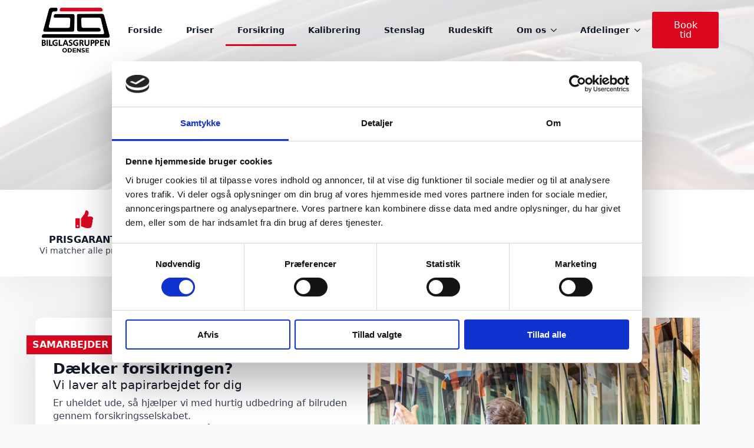

--- FILE ---
content_type: text/html; charset=UTF-8
request_url: https://odensebilglas.dk/forsikring/
body_size: 19141
content:
    <!doctype html>
    <html lang="da-DK" prefix="og: https://ogp.me/ns#">

    <head>
        <meta charset="UTF-8">
        <meta name="viewport" content="width=device-width, initial-scale=1">
                    <link rel='stylesheet' href='https://odensebilglas.dk/wp-content/plugins/breakdance/plugin/themeless/normalize.min.css'>
                <script type="text/javascript" data-cookieconsent="ignore">
	window.dataLayer = window.dataLayer || [];

	function gtag() {
		dataLayer.
		push(arguments);
	}

	gtag("consent", "default", {
		ad_user_data: "denied",
		ad_personalization: "denied",
		ad_storage: "denied",
		analytics_storage: "denied",
		functionality_storage: "denied",
		personalization_storage: "denied",
		security_storage: "granted",
		wait_for_update: 500,
	});
	gtag("set", "ads_data_redaction", true);
	</script>
<script type="text/javascript" data-cookieconsent="ignore">
		(function (w, d, s, l, i) {
		w[l] = w[l] || [];
		w[l].push({'gtm.start': new Date().getTime(), event: 'gtm.js'});
		var f = d.getElementsByTagName(s)[0], j = d.createElement(s), dl = l !== 'dataLayer' ? '&l=' + l : '';
		j.async = true;
		j.src = 'https://www.googletagmanager.com/gtm.js?id=' + i + dl;
		f.parentNode.insertBefore(j, f);
	})(
		window,
		document,
		'script',
		'dataLayer',
		'GTM-MHRBWM'
	);
</script>
<script type="text/javascript"
		id="Cookiebot"
		src="https://consent.cookiebot.com/uc.js"
		data-implementation="wp"
		data-cbid="565dbb3e-a3e0-413e-b16e-1f5c8eb8cb43"
							data-blockingmode="auto"
	></script>

<!-- Søgemaskine-optimering af Rank Math - https://rankmath.com/ -->
<title>Forsikring - Bilglasgruppen Odense</title>
<meta name="description" content="Vi ordner papirarbejdet ✓ Få skiftet rude hos Bilglasgruppen Odense ✓ Vi samarbejder med Tryg, IF, Gjensidige, Danske Forsikring og mange flere ✓ Kontakt os i dag"/>
<meta name="robots" content="follow, index, max-snippet:-1, max-video-preview:-1, max-image-preview:large"/>
<link rel="canonical" href="https://odensebilglas.dk/forsikring/" />
<meta property="og:locale" content="da_DK" />
<meta property="og:type" content="article" />
<meta property="og:title" content="Forsikring - Bilglasgruppen Odense" />
<meta property="og:description" content="Vi ordner papirarbejdet ✓ Få skiftet rude hos Bilglasgruppen Odense ✓ Vi samarbejder med Tryg, IF, Gjensidige, Danske Forsikring og mange flere ✓ Kontakt os i dag" />
<meta property="og:url" content="https://odensebilglas.dk/forsikring/" />
<meta property="og:site_name" content="Bilglasgruppen Odense" />
<meta property="og:updated_time" content="2025-10-30T13:41:25+01:00" />
<meta property="og:image" content="https://odensebilglas.dk/wp-content/uploads/2023/03/velkommen-hos-silkeborg-bilglas-2.jpg" />
<meta property="og:image:secure_url" content="https://odensebilglas.dk/wp-content/uploads/2023/03/velkommen-hos-silkeborg-bilglas-2.jpg" />
<meta property="og:image:width" content="1073" />
<meta property="og:image:height" content="1073" />
<meta property="og:image:alt" content="glasforsikring" />
<meta property="og:image:type" content="image/jpeg" />
<meta property="article:published_time" content="2023-06-06T18:22:10+02:00" />
<meta property="article:modified_time" content="2025-10-30T13:41:25+01:00" />
<meta name="twitter:card" content="summary_large_image" />
<meta name="twitter:title" content="Forsikring - Bilglasgruppen Odense" />
<meta name="twitter:description" content="Vi ordner papirarbejdet ✓ Få skiftet rude hos Bilglasgruppen Odense ✓ Vi samarbejder med Tryg, IF, Gjensidige, Danske Forsikring og mange flere ✓ Kontakt os i dag" />
<meta name="twitter:image" content="https://odensebilglas.dk/wp-content/uploads/2023/03/velkommen-hos-silkeborg-bilglas-2.jpg" />
<meta name="twitter:label1" content="Tid for at læse" />
<meta name="twitter:data1" content="Mindre end et minut" />
<script type="application/ld+json" class="rank-math-schema">{"@context":"https://schema.org","@graph":[{"@type":"Place","@id":"https://odensebilglas.dk/#place","geo":{"@type":"GeoCoordinates","latitude":"55.350093","longitude":"10.401430"},"hasMap":"https://www.google.com/maps/search/?api=1&amp;query=55.350093,10.401430","address":{"@type":"PostalAddress","streetAddress":"Teknikvej 47","addressLocality":"Odense","postalCode":"5260","addressCountry":"DK"}},{"@type":["LocalBusiness","Organization"],"@id":"https://odensebilglas.dk/#organization","name":"Bilglasgruppen Odense","url":"https://odensebilglas.dk","email":"info@bilglasgruppen.dk","address":{"@type":"PostalAddress","streetAddress":"Teknikvej 47","addressLocality":"Odense","postalCode":"5260","addressCountry":"DK"},"logo":{"@type":"ImageObject","@id":"https://odensebilglas.dk/#logo","url":"https://odensebilglas.dk/wp-content/uploads/2023/07/odense-bilglas-logo-sort_Tegnebraet-1.png","contentUrl":"https://odensebilglas.dk/wp-content/uploads/2023/07/odense-bilglas-logo-sort_Tegnebraet-1.png","caption":"Bilglasgruppen Odense","inLanguage":"da-DK","width":"1012","height":"636"},"openingHours":["Monday,Tuesday,Wednesday,Thursday 07:30-16:00","Friday 07:30-14:00"],"location":{"@id":"https://odensebilglas.dk/#place"},"image":{"@id":"https://odensebilglas.dk/#logo"},"telephone":"+45-61-71-33-55"},{"@type":"WebSite","@id":"https://odensebilglas.dk/#website","url":"https://odensebilglas.dk","name":"Bilglasgruppen Odense","publisher":{"@id":"https://odensebilglas.dk/#organization"},"inLanguage":"da-DK"},{"@type":"ImageObject","@id":"https://odensebilglas.dk/wp-content/uploads/2023/03/velkommen-hos-silkeborg-bilglas-2.jpg","url":"https://odensebilglas.dk/wp-content/uploads/2023/03/velkommen-hos-silkeborg-bilglas-2.jpg","width":"1073","height":"1073","inLanguage":"da-DK"},{"@type":"WebPage","@id":"https://odensebilglas.dk/forsikring/#webpage","url":"https://odensebilglas.dk/forsikring/","name":"Forsikring - Bilglasgruppen Odense","datePublished":"2023-06-06T18:22:10+02:00","dateModified":"2025-10-30T13:41:25+01:00","isPartOf":{"@id":"https://odensebilglas.dk/#website"},"primaryImageOfPage":{"@id":"https://odensebilglas.dk/wp-content/uploads/2023/03/velkommen-hos-silkeborg-bilglas-2.jpg"},"inLanguage":"da-DK"},{"@type":"Person","@id":"https://odensebilglas.dk/forsikring/#author","name":"admin","image":{"@type":"ImageObject","@id":"https://secure.gravatar.com/avatar/b2475b4e473728572ef1fff6fba85993cf7006b3637ff94d0f8e1410e9322ada?s=96&amp;d=mm&amp;r=g","url":"https://secure.gravatar.com/avatar/b2475b4e473728572ef1fff6fba85993cf7006b3637ff94d0f8e1410e9322ada?s=96&amp;d=mm&amp;r=g","caption":"admin","inLanguage":"da-DK"},"sameAs":["https://odensebilglas.dk"],"worksFor":{"@id":"https://odensebilglas.dk/#organization"}},{"@type":"Article","headline":"Forsikring - Bilglasgruppen Odense","keywords":"glasforsikring,forsikring bilglas","datePublished":"2023-06-06T18:22:10+02:00","dateModified":"2025-10-30T13:41:25+01:00","author":{"@id":"https://odensebilglas.dk/forsikring/#author","name":"admin"},"publisher":{"@id":"https://odensebilglas.dk/#organization"},"description":"Vi ordner papirarbejdet \u2713 F\u00e5 skiftet rude hos Bilglasgruppen Odense \u2713 Vi samarbejder med Tryg, IF, Gjensidige, Danske Forsikring og mange flere \u2713 Kontakt os i dag","name":"Forsikring - Bilglasgruppen Odense","@id":"https://odensebilglas.dk/forsikring/#richSnippet","isPartOf":{"@id":"https://odensebilglas.dk/forsikring/#webpage"},"image":{"@id":"https://odensebilglas.dk/wp-content/uploads/2023/03/velkommen-hos-silkeborg-bilglas-2.jpg"},"inLanguage":"da-DK","mainEntityOfPage":{"@id":"https://odensebilglas.dk/forsikring/#webpage"}}]}</script>
<!-- /Rank Math WordPress SEO plugin -->


<style id='wp-img-auto-sizes-contain-inline-css' type='text/css'>
img:is([sizes=auto i],[sizes^="auto," i]){contain-intrinsic-size:3000px 1500px}
/*# sourceURL=wp-img-auto-sizes-contain-inline-css */
</style>
<link rel='stylesheet' id='mpn-motorapi-form-css' href='https://odensebilglas.dk/wp-content/plugins/mpn-motorapi-booking/assets/css/api-form.css?ver=1.0.1' type='text/css' media='all' />
<!-- Google Tag Manager -->
<script>(function(w,d,s,l,i){w[l]=w[l]||[];w[l].push({'gtm.start':
new Date().getTime(),event:'gtm.js'});var f=d.getElementsByTagName(s)[0],
j=d.createElement(s),dl=l!='dataLayer'?'&l='+l:'';j.async=true;j.src=
'https://www.googletagmanager.com/gtm.js?id='+i+dl;f.parentNode.insertBefore(j,f);
})(window,document,'script','dataLayer','GTM-MHRBWM');</script>
<!-- End Google Tag Manager --><link rel="icon" href="https://odensebilglas.dk/wp-content/uploads/2023/06/cropped-bilglasgruppen-favicon_Tegnebraet-1-32x32.png" sizes="32x32" />
<link rel="icon" href="https://odensebilglas.dk/wp-content/uploads/2023/06/cropped-bilglasgruppen-favicon_Tegnebraet-1-192x192.png" sizes="192x192" />
<link rel="apple-touch-icon" href="https://odensebilglas.dk/wp-content/uploads/2023/06/cropped-bilglasgruppen-favicon_Tegnebraet-1-180x180.png" />
<meta name="msapplication-TileImage" content="https://odensebilglas.dk/wp-content/uploads/2023/06/cropped-bilglasgruppen-favicon_Tegnebraet-1-270x270.png" />
<!-- [HEADER ASSETS] -->
<link rel="stylesheet" href="https://odensebilglas.dk/wp-content/plugins/breakdance/subplugins/breakdance-elements/dependencies-files/awesome-menu@1/awesome-menu.css?bd_ver=2.6.1" />
<link rel="stylesheet" href="https://odensebilglas.dk/wp-content/plugins/breakdance/subplugins/breakdance-elements/dependencies-files/breakdance-fancy-background@1/fancy-background.css?bd_ver=2.6.1" />
<link rel="stylesheet" href="https://odensebilglas.dk/wp-content/plugins/breakdance/subplugins/breakdance-elements/dependencies-files/popups@1/popups.css?bd_ver=2.6.1" />
<link rel="stylesheet" href="https://odensebilglas.dk/wp-content/plugins/breakdance/subplugins/breakdance-elements/dependencies-files/awesome-form@1/css/form.css?bd_ver=2.6.1" />

<link rel="stylesheet" href="https://odensebilglas.dk/wp-content/uploads/breakdance/css/post-23-defaults.css?v=87c68def1f3c52aceb7e9dfa808a5f9b" />

<link rel="stylesheet" href="https://odensebilglas.dk/wp-content/uploads/breakdance/css/post-404-defaults.css?v=1437c23f8c64b60b7c5b06a989d04504" />

<link rel="stylesheet" href="https://odensebilglas.dk/wp-content/uploads/breakdance/css/post-356-defaults.css?v=66002628dc2a24526f23515df36afbf9" />

<link rel="stylesheet" href="https://odensebilglas.dk/wp-content/uploads/breakdance/css/post-306-defaults.css?v=fbb77427a78763d333baedb002899389" />

<link rel="stylesheet" href="https://odensebilglas.dk/wp-content/uploads/breakdance/css/post-164-defaults.css?v=69d30b13d80508c90645af6e024e1b70" />

<link rel="stylesheet" href="https://odensebilglas.dk/wp-content/uploads/breakdance/css/post-366-defaults.css?v=95ac6e55ccceb3abff749766cc482e33" />

<link rel="stylesheet" href="https://odensebilglas.dk/wp-content/uploads/breakdance/css/global-settings.css?v=e621e8589bf0dd394f363f77e8653c15" />

<link rel="stylesheet" href="https://odensebilglas.dk/wp-content/uploads/breakdance/css/post-23.css?v=b89169979723acd3e1bac96ace79f8cd" />

<link rel="stylesheet" href="https://odensebilglas.dk/wp-content/uploads/breakdance/css/post-404.css?v=4262c75f3e6ec8a9513c7eb484dbf8f4" />

<link rel="stylesheet" href="https://odensebilglas.dk/wp-content/uploads/breakdance/css/post-356.css?v=05e3205e4d72f72622b1b9d86aa2f112" />

<link rel="stylesheet" href="https://odensebilglas.dk/wp-content/uploads/breakdance/css/post-306.css?v=f7c1a214e822fdb415a27e44fc7cb047" />

<link rel="stylesheet" href="https://odensebilglas.dk/wp-content/uploads/breakdance/css/post-164.css?v=915bb36da20947d10996ea0d31ae81bf" />

<link rel="stylesheet" href="https://odensebilglas.dk/wp-content/uploads/breakdance/css/post-366.css?v=0b776b4fa2ad51c32cb1822f287e62c1" />
<!-- [/EOF HEADER ASSETS] -->
    <meta name="generator" content="WP Rocket 3.18.3" data-wpr-features="wpr_preload_links wpr_desktop" /></head>
    
    <body data-rsssl=1 class="wp-singular page-template-default page page-id-404 wp-theme-breakdance-zero breakdance">
        <!-- Google Tag Manager (noscript) -->
<noscript><iframe src="https://www.googletagmanager.com/ns.html?id=GTM-MHRBWM"
height="0" width="0" style="display:none;visibility:hidden"></iframe></noscript>
<!-- End Google Tag Manager (noscript) -->
    <header data-rocket-location-hash="f6a69ba6bdea9ff95777a8777799ff71" class="bde-header-builder-23-100 bde-header-builder bde-header-builder--sticky bde-header-builder--sticky-scroll-slide">

<div data-rocket-location-hash="0ca92eda83499acbcf9cab48598aadf2" class="bde-header-builder__container"><div data-rocket-location-hash="4df753f22116e18469c90a62be4ac6c6" class="bde-image-23-110 bde-image">
<figure class="breakdance-image breakdance-image--933">
	<div class="breakdance-image-container">
		<div class="breakdance-image-clip"><a class="breakdance-image-link breakdance-image-link--url" href="/" target="_self" rel="noopener" data-sub-html="" data-lg-size="-"><img class="breakdance-image-object" src="https://odensebilglas.dk/wp-content/uploads/2023/07/odense-bilglas-logo-sort_Tegnebraet-1.png" width="1012" height="636" srcset="https://odensebilglas.dk/wp-content/uploads/2023/07/odense-bilglas-logo-sort_Tegnebraet-1.png 1012w, https://odensebilglas.dk/wp-content/uploads/2023/07/odense-bilglas-logo-sort_Tegnebraet-1-300x189.png 300w, https://odensebilglas.dk/wp-content/uploads/2023/07/odense-bilglas-logo-sort_Tegnebraet-1-768x483.png 768w" sizes="(max-width: 1012px) 100vw, 1012px"></a></div>
	</div></figure>

</div><div data-rocket-location-hash="839db757de9ae907975ddca44119a9da" class="bde-menu-23-101 bde-menu">


      
        
    <nav class="breakdance-menu breakdance-menu--collapse  breakdance-menu--active-styles breakdance-menu--active-underline  ">
    <button class="breakdance-menu-toggle breakdance-menu-toggle--squeeze" type="button" aria-label="Open Menu" aria-expanded="false" aria-controls="menu-101">
                  <span class="breakdance-menu-toggle-icon">
            <span class="breakdance-menu-toggle-lines"></span>
          </span>
            </button>
    
  <ul class="breakdance-menu-list" id="menu-101">
              
      <li class="breakdance-menu-topbar">
            <a class="breakdance-menu-topbar-logo" href="/">
                              <img src="https://odensebilglas.dk/wp-content/uploads/2023/03/silkeborg-bilglas-logo-ny-hjemmeside_Tegnebraet-1.png" alt="" width="100" />
                          </a>
    
              <button class="breakdance-menu-close-button" type="button">Close</button>
          </li>
  
    <li class="breakdance-menu-item-23-102 breakdance-menu-item">
        
            
            

    
    
    
    
    
    <a class="breakdance-link breakdance-menu-link" href="/" target="_self" data-type="url"  >
  Forside
    </a>

</li><li class="breakdance-menu-item-23-111 breakdance-menu-item">
        
            
            

    
    
    
    
    
    <a class="breakdance-link breakdance-menu-link" href="/priser/" target="_self" data-type="url"  >
  Priser
    </a>

</li><li class="breakdance-menu-item-23-150 breakdance-menu-item breakdance-menu-item--active">
        
            
            

    
    
    
    
    
    <a class="breakdance-link breakdance-menu-link" href="/forsikring/" target="_self" data-type="url"  >
  Forsikring
    </a>

</li><li class="breakdance-menu-item-23-114 breakdance-menu-item">
        
            
            

    
    
    
    
    
    <a class="breakdance-link breakdance-menu-link" href="/kalibrering/" target="_self" data-type="url"  >
  Kalibrering
    </a>

</li><li class="breakdance-menu-item-23-112 breakdance-menu-item">
        
            
            

    
    
    
    
    
    <a class="breakdance-link breakdance-menu-link" href="/stenslag/" target="_self" data-type="url"  >
  Stenslag
    </a>

</li><li class="breakdance-menu-item-23-113 breakdance-menu-item">
        
            
            

    
    
    
    
    
    <a class="breakdance-link breakdance-menu-link" href="/rudeskift/" target="_self" data-type="url"  >
  Rudeskift
    </a>

</li><li class="bde-menu-dropdown-23-104 bde-menu-dropdown breakdance-menu-item">
<div class="breakdance-dropdown ">
    <div class="breakdance-dropdown-toggle">
            
              <button class="breakdance-menu-link" type="button" aria-expanded="false" aria-controls="dropdown-104" >
          Om os
        </button>
      
      <button class="breakdance-menu-link-arrow" type="button" aria-expanded="false" aria-controls="dropdown-104" aria-label="Om os Submenu"></button>
    </div>

    <div class="breakdance-dropdown-floater" aria-hidden="true" id="dropdown-104">
        <div class="breakdance-dropdown-body">
              <div class="breakdance-dropdown-section breakdance-dropdown-section--">
    <div class="breakdance-dropdown-columns">
              <div class="breakdance-dropdown-column ">
          
          <ul class="breakdance-dropdown-links">
                                <li class="breakdance-dropdown-item">
            
            
            

    
    
    
    
    
    <a class="breakdance-link breakdance-dropdown-link" href="/vaerksted/" target="_self" data-type=""  >

      
      <span class="breakdance-dropdown-link__label">
                  <span class="breakdance-dropdown-link__text">Kontakt os</span>
        
              </span>
        </a>

  </li>

                                <li class="breakdance-dropdown-item">
            
            
            

    
    
    
    
    
    <a class="breakdance-link breakdance-dropdown-link" href="/om-os/" target="_self" data-type=""  >

      
      <span class="breakdance-dropdown-link__label">
                  <span class="breakdance-dropdown-link__text">Om Bilglasgruppen</span>
        
              </span>
        </a>

  </li>

                                <li class="breakdance-dropdown-item">
            
            
            

    
    
    
    
    
    <a class="breakdance-link breakdance-dropdown-link" href="/medarbejdere/" target="_self" data-type=""  >

      
      <span class="breakdance-dropdown-link__label">
                  <span class="breakdance-dropdown-link__text">Medarbejdere</span>
        
              </span>
        </a>

  </li>

                                <li class="breakdance-dropdown-item">
            
            
            

    
    
    
    
    
    <a class="breakdance-link breakdance-dropdown-link" href="/video/" target="_self" data-type=""  >

      
      <span class="breakdance-dropdown-link__label">
                  <span class="breakdance-dropdown-link__text">Video</span>
        
              </span>
        </a>

  </li>

                                <li class="breakdance-dropdown-item">
            
            
            

    
    
    
    
    
    <a class="breakdance-link breakdance-dropdown-link" href="/miljoe/" target="_self" data-type=""  >

      
      <span class="breakdance-dropdown-link__label">
                  <span class="breakdance-dropdown-link__text">Miljø</span>
        
              </span>
        </a>

  </li>

                      </ul>
        </div>
          </div>
  </div>


                    </div>
    </div>
</div>

</li><li class="bde-menu-dropdown-23-103 bde-menu-dropdown breakdance-menu-item">
<div class="breakdance-dropdown ">
    <div class="breakdance-dropdown-toggle">
            
              <button class="breakdance-menu-link" type="button" aria-expanded="false" aria-controls="dropdown-103" >
          Afdelinger
        </button>
      
      <button class="breakdance-menu-link-arrow" type="button" aria-expanded="false" aria-controls="dropdown-103" aria-label="Afdelinger Submenu"></button>
    </div>

    <div class="breakdance-dropdown-floater" aria-hidden="true" id="dropdown-103">
        <div class="breakdance-dropdown-body">
              <div class="breakdance-dropdown-section breakdance-dropdown-section--">
    <div class="breakdance-dropdown-columns">
              <div class="breakdance-dropdown-column breakdance-dropdown-column--collapsible">
                      <span class="breakdance-dropdown-column__title" role="heading" aria-level="3">Jylland</span>
          
          <ul class="breakdance-dropdown-links">
                                <li class="breakdance-dropdown-item">
            
            
            

    
    
    
    
    
    <a class="breakdance-link breakdance-dropdown-link" href="https://herningbilglas.dk/" target="_self" data-type=""  >

      
      <span class="breakdance-dropdown-link__label">
                  <span class="breakdance-dropdown-link__text">Herning Bilglas</span>
        
              </span>
        </a>

  </li>

                                <li class="breakdance-dropdown-item">
            
            
            

    
    
    
    
    
    <a class="breakdance-link breakdance-dropdown-link" href="https://koldingbilglas.dk/" target="_self" data-type=""  >

      
      <span class="breakdance-dropdown-link__label">
                  <span class="breakdance-dropdown-link__text">Kolding Bilglas</span>
        
              </span>
        </a>

  </li>

                                <li class="breakdance-dropdown-item">
            
            
            

    
    
    
    
    
    <a class="breakdance-link breakdance-dropdown-link" href="https://midtjyskbilglas.dk/" target="_self" data-type=""  >

      
      <span class="breakdance-dropdown-link__label">
                  <span class="breakdance-dropdown-link__text">Midtjysk Bilglas</span>
        
              </span>
        </a>

  </li>

                                <li class="breakdance-dropdown-item">
            
            
            

    
    
    
    
    
    <a class="breakdance-link breakdance-dropdown-link" href="https://oestjyskbilglas.dk/" target="_self" data-type=""  >

      
      <span class="breakdance-dropdown-link__label">
                  <span class="breakdance-dropdown-link__text">Østjysk Bilglas</span>
        
              </span>
        </a>

  </li>

                                <li class="breakdance-dropdown-item">
            
            
            

    
    
    
    
    
    <a class="breakdance-link breakdance-dropdown-link" href="https://silkeborgbilglas.dk/" target="_self" data-type=""  >

      
      <span class="breakdance-dropdown-link__label">
                  <span class="breakdance-dropdown-link__text">Silkeborg Bilglas</span>
        
              </span>
        </a>

  </li>

                                <li class="breakdance-dropdown-item">
            
            
            

    
    
    
    
    
    <a class="breakdance-link breakdance-dropdown-link" href="https://viborgbilglas.dk/" target="_self" data-type=""  >

      
      <span class="breakdance-dropdown-link__label">
                  <span class="breakdance-dropdown-link__text">Viborg Bilglas</span>
        
              </span>
        </a>

  </li>

                                <li class="breakdance-dropdown-item">
            
            
            

    
    
    
    
    
    <a class="breakdance-link breakdance-dropdown-link" href="https://aalborgbilglas.dk/" target="_self" data-type=""  >

      
      <span class="breakdance-dropdown-link__label">
                  <span class="breakdance-dropdown-link__text">Aalborg Bilglas</span>
        
              </span>
        </a>

  </li>

                                <li class="breakdance-dropdown-item">
            
            
            

    
    
    
    
    
    <a class="breakdance-link breakdance-dropdown-link" href="https://randersbilglas.dk/" target="_self" data-type=""  >

      
      <span class="breakdance-dropdown-link__label">
                  <span class="breakdance-dropdown-link__text">Randers Bilglas</span>
        
              </span>
        </a>

  </li>

                                <li class="breakdance-dropdown-item">
            
            
            

    
    
    
    
    
    <a class="breakdance-link breakdance-dropdown-link" href="https://hobrobilglas.dk/" target="_self" data-type=""  >

      
      <span class="breakdance-dropdown-link__label">
                  <span class="breakdance-dropdown-link__text">Hobro Bilglas</span>
        
              </span>
        </a>

  </li>

                                <li class="breakdance-dropdown-item">
            
            
            

    
    
    
    
    
    <a class="breakdance-link breakdance-dropdown-link" href="https://vejlebilglas.dk/" target="_self" data-type=""  >

      
      <span class="breakdance-dropdown-link__label">
                  <span class="breakdance-dropdown-link__text">Vejle Bilglas</span>
        
              </span>
        </a>

  </li>

                                <li class="breakdance-dropdown-item">
            
            
            

    
    
    
    
    
    <a class="breakdance-link breakdance-dropdown-link" href="https://esbjergbilglas.dk/" target="_self" data-type="url"  >

      
      <span class="breakdance-dropdown-link__label">
                  <span class="breakdance-dropdown-link__text">Esbjerg Bilglas</span>
        
              </span>
        </a>

  </li>

                      </ul>
        </div>
              <div class="breakdance-dropdown-column breakdance-dropdown-column--collapsible">
                      <span class="breakdance-dropdown-column__title" role="heading" aria-level="3">Fyn</span>
          
          <ul class="breakdance-dropdown-links">
                                <li class="breakdance-dropdown-item">
            
            
            

    
    
    
    
    
    <a class="breakdance-link breakdance-dropdown-link" href="https://odensebilglas.dk/" target="_self" data-type=""  >

      
      <span class="breakdance-dropdown-link__label">
                  <span class="breakdance-dropdown-link__text">Odense Bilglas</span>
        
              </span>
        </a>

  </li>

                      </ul>
        </div>
              <div class="breakdance-dropdown-column breakdance-dropdown-column--collapsible">
                      <span class="breakdance-dropdown-column__title" role="heading" aria-level="3">Sjælland</span>
          
          <ul class="breakdance-dropdown-links">
                                <li class="breakdance-dropdown-item">
            
            
            

    
    
    
    
    
    <a class="breakdance-link breakdance-dropdown-link" href="https://bilglasgruppensjaelland.dk/" target="_self" data-type=""  >

      
      <span class="breakdance-dropdown-link__label">
                  <span class="breakdance-dropdown-link__text">Bilglasgruppen Sjælland</span>
        
              </span>
        </a>

  </li>

                                <li class="breakdance-dropdown-item">
            
            
            

    
    
    
    
    
    <a class="breakdance-link breakdance-dropdown-link" href="https://bilglasgruppenslagelse.dk/" target="_self" data-type=""  >

      
      <span class="breakdance-dropdown-link__label">
                  <span class="breakdance-dropdown-link__text">Bilglasgruppen Slagelse</span>
        
              </span>
        </a>

  </li>

                                <li class="breakdance-dropdown-item">
            
            
            

    
    
    
    
    
    <a class="breakdance-link breakdance-dropdown-link" href="https://bilglasgruppensydsjaelland.dk/" target="_self" data-type="url"  >

      
      <span class="breakdance-dropdown-link__label">
                  <span class="breakdance-dropdown-link__text">Bilglasgruppen Sydsjælland</span>
        
              </span>
        </a>

  </li>

                                <li class="breakdance-dropdown-item">
            
            
            

    
    
    
    
    
    <a class="breakdance-link breakdance-dropdown-link" href="https://bilglasgruppennordsjaelland.dk/" target="_self" data-type="url"  >

      
      <span class="breakdance-dropdown-link__label">
                  <span class="breakdance-dropdown-link__text">Bilglasgruppen Nordsjælland</span>
        
              </span>
        </a>

  </li>

                      </ul>
        </div>
          </div>
  </div>


                    </div>
    </div>
</div>

</li>
  </ul>
  </nav>


</div><div data-rocket-location-hash="c3209704bbce2224f6e7188166d4f641" class="bde-button-23-115 bde-button">
    
                                    
    
    
    
    
            
                    
            
            

    
    
    
    
    
    <a class="breakdance-link button-atom button-atom--primary bde-button__button" href="/oensk-en-tid-eller-faa-et-tilbud" target="_self" data-type="url"  >

    
        <span class="button-atom__text">Book tid</span>

        
        
                </a>

    


</div></div>


</header><header data-rocket-location-hash="c74fdcd672c0d2c1356c7af1fb12801d" class="bde-header-builder-23-138 bde-header-builder bde-header-builder--sticky bde-header-builder--sticky-scroll-slide">

<div data-rocket-location-hash="a158c6e7d474855f54149860af812883" class="bde-header-builder__container"><div data-rocket-location-hash="20b61dc86deaabf70368aa8debcbac7a" class="bde-image-23-139 bde-image">
<figure class="breakdance-image breakdance-image--933">
	<div class="breakdance-image-container">
		<div class="breakdance-image-clip"><a class="breakdance-image-link breakdance-image-link--url" href="/" target="_self" rel="noopener" data-sub-html="" data-lg-size="-"><img class="breakdance-image-object" src="https://odensebilglas.dk/wp-content/uploads/2023/07/odense-bilglas-logo-sort_Tegnebraet-1.png" width="1012" height="636" srcset="https://odensebilglas.dk/wp-content/uploads/2023/07/odense-bilglas-logo-sort_Tegnebraet-1.png 1012w, https://odensebilglas.dk/wp-content/uploads/2023/07/odense-bilglas-logo-sort_Tegnebraet-1-300x189.png 300w, https://odensebilglas.dk/wp-content/uploads/2023/07/odense-bilglas-logo-sort_Tegnebraet-1-768x483.png 768w" sizes="(max-width: 1012px) 100vw, 1012px"></a></div>
	</div></figure>

</div><div data-rocket-location-hash="b1276c14cdc56faa9c3963bfdbaeda9e" class="bde-div-23-149 bde-div">
  
  
	



<div class="bde-button-23-148 bde-button">
    
                                    
    
    
    
    
            
                    
            
            

    
    
    
    
    
    <a class="breakdance-link button-atom button-atom--primary bde-button__button" href="/oensk-en-tid-eller-faa-et-tilbud" target="_self" data-type="url"  >

    
        <span class="button-atom__text">Book tid</span>

        
        
                </a>

    


</div><div class="bde-menu-23-140 bde-menu">


      
        
    <nav class="breakdance-menu breakdance-menu--collapse    ">
    <button class="breakdance-menu-toggle breakdance-menu-toggle--squeeze" type="button" aria-label="Open Menu" aria-expanded="false" aria-controls="menu-140">
                  <span class="breakdance-menu-toggle-icon">
            <span class="breakdance-menu-toggle-lines"></span>
          </span>
            </button>
    
  <ul class="breakdance-menu-list" id="menu-140">
              
      <li class="breakdance-menu-topbar">
            <a class="breakdance-menu-topbar-logo" href="/">
                              <img src="https://odensebilglas.dk/wp-content/uploads/2023/07/odense-bilglas-logo-sort_Tegnebraet-1.png" alt="" width="100" />
                          </a>
    
              <button class="breakdance-menu-close-button" type="button">Close</button>
          </li>
  
    <li class="breakdance-menu-item-23-141 breakdance-menu-item">
        
            
            

    
    
    
    
    
    <a class="breakdance-link breakdance-menu-link" href="/" target="_self" data-type="url"  >
  Forside
    </a>

</li><li class="breakdance-menu-item-23-143 breakdance-menu-item">
        
            
            

    
    
    
    
    
    <a class="breakdance-link breakdance-menu-link" href="/priser/" target="_self" data-type="url"  >
  Priser
    </a>

</li><li class="breakdance-menu-item-23-151 breakdance-menu-item breakdance-menu-item--active">
        
            
            

    
    
    
    
    
    <a class="breakdance-link breakdance-menu-link" href="/forsikring/" target="_self" data-type="url"  >
  Forsikring
    </a>

</li><li class="breakdance-menu-item-23-145 breakdance-menu-item">
        
            
            

    
    
    
    
    
    <a class="breakdance-link breakdance-menu-link" href="/stenslag/" target="_self" data-type="url"  >
  Stenslag
    </a>

</li><li class="breakdance-menu-item-23-146 breakdance-menu-item">
        
            
            

    
    
    
    
    
    <a class="breakdance-link breakdance-menu-link" href="/rudeskift/" target="_self" data-type="url"  >
  Rudeskift
    </a>

</li><li class="bde-menu-dropdown-23-147 bde-menu-dropdown breakdance-menu-item">
<div class="breakdance-dropdown ">
    <div class="breakdance-dropdown-toggle">
            
              <button class="breakdance-menu-link" type="button" aria-expanded="false" aria-controls="dropdown-147" >
          Om os
        </button>
      
      <button class="breakdance-menu-link-arrow" type="button" aria-expanded="false" aria-controls="dropdown-147" aria-label="Om os Submenu"></button>
    </div>

    <div class="breakdance-dropdown-floater" aria-hidden="true" id="dropdown-147">
        <div class="breakdance-dropdown-body">
              <div class="breakdance-dropdown-section breakdance-dropdown-section--">
    <div class="breakdance-dropdown-columns">
              <div class="breakdance-dropdown-column ">
          
          <ul class="breakdance-dropdown-links">
                                <li class="breakdance-dropdown-item">
            
            
            

    
    
    
    
    
    <a class="breakdance-link breakdance-dropdown-link" href="/vaerksted/" target="_self" data-type=""  >

      
      <span class="breakdance-dropdown-link__label">
                  <span class="breakdance-dropdown-link__text">Kontakt os</span>
        
              </span>
        </a>

  </li>

                                <li class="breakdance-dropdown-item">
            
            
            

    
    
    
    
    
    <a class="breakdance-link breakdance-dropdown-link" href="/om-os/" target="_self" data-type=""  >

      
      <span class="breakdance-dropdown-link__label">
                  <span class="breakdance-dropdown-link__text">Om Bilglasgruppen</span>
        
              </span>
        </a>

  </li>

                                <li class="breakdance-dropdown-item">
            
            
            

    
    
    
    
    
    <a class="breakdance-link breakdance-dropdown-link" href="/video/" target="_self" data-type=""  >

      
      <span class="breakdance-dropdown-link__label">
                  <span class="breakdance-dropdown-link__text">Video</span>
        
              </span>
        </a>

  </li>

                                <li class="breakdance-dropdown-item">
            
            
            

    
    
    
    
    
    <a class="breakdance-link breakdance-dropdown-link" href="/medarbejdere/" target="_self" data-type=""  >

      
      <span class="breakdance-dropdown-link__label">
                  <span class="breakdance-dropdown-link__text">Medarbejdere</span>
        
              </span>
        </a>

  </li>

                                <li class="breakdance-dropdown-item">
            
            
            

    
    
    
    
    
    <a class="breakdance-link breakdance-dropdown-link" href="/miljoe/" target="_self" data-type=""  >

      
      <span class="breakdance-dropdown-link__label">
                  <span class="breakdance-dropdown-link__text">Miljø</span>
        
              </span>
        </a>

  </li>

                      </ul>
        </div>
          </div>
  </div>


                    </div>
    </div>
</div>

</li><li class="bde-menu-dropdown-23-152 bde-menu-dropdown breakdance-menu-item">
<div class="breakdance-dropdown ">
    <div class="breakdance-dropdown-toggle">
            
              <button class="breakdance-menu-link" type="button" aria-expanded="false" aria-controls="dropdown-152" >
          Afdelinger
        </button>
      
      <button class="breakdance-menu-link-arrow" type="button" aria-expanded="false" aria-controls="dropdown-152" aria-label="Afdelinger Submenu"></button>
    </div>

    <div class="breakdance-dropdown-floater" aria-hidden="true" id="dropdown-152">
        <div class="breakdance-dropdown-body">
              <div class="breakdance-dropdown-section breakdance-dropdown-section--">
    <div class="breakdance-dropdown-columns">
              <div class="breakdance-dropdown-column breakdance-dropdown-column--collapsible">
                      <span class="breakdance-dropdown-column__title" role="heading" aria-level="3">Jylland</span>
          
          <ul class="breakdance-dropdown-links">
                                <li class="breakdance-dropdown-item">
            
            
            

    
    
    
    
    
    <a class="breakdance-link breakdance-dropdown-link" href="https://herningbilglas.dk/" target="_self" data-type=""  >

      
      <span class="breakdance-dropdown-link__label">
                  <span class="breakdance-dropdown-link__text">Herning Bilglas</span>
        
              </span>
        </a>

  </li>

                                <li class="breakdance-dropdown-item">
            
            
            

    
    
    
    
    
    <a class="breakdance-link breakdance-dropdown-link" href="https://koldingbilglas.dk/" target="_self" data-type=""  >

      
      <span class="breakdance-dropdown-link__label">
                  <span class="breakdance-dropdown-link__text">Kolding Bilglas</span>
        
              </span>
        </a>

  </li>

                                <li class="breakdance-dropdown-item">
            
            
            

    
    
    
    
    
    <a class="breakdance-link breakdance-dropdown-link" href="https://midtjyskbilglas.dk/" target="_self" data-type=""  >

      
      <span class="breakdance-dropdown-link__label">
                  <span class="breakdance-dropdown-link__text">Midtjysk Bilglas</span>
        
              </span>
        </a>

  </li>

                                <li class="breakdance-dropdown-item">
            
            
            

    
    
    
    
    
    <a class="breakdance-link breakdance-dropdown-link" href="https://oestjyskbilglas.dk/" target="_self" data-type=""  >

      
      <span class="breakdance-dropdown-link__label">
                  <span class="breakdance-dropdown-link__text">Østjysk Bilglas</span>
        
              </span>
        </a>

  </li>

                                <li class="breakdance-dropdown-item">
            
            
            

    
    
    
    
    
    <a class="breakdance-link breakdance-dropdown-link" href="https://silkeborgbilglas.dk/" target="_self" data-type=""  >

      
      <span class="breakdance-dropdown-link__label">
                  <span class="breakdance-dropdown-link__text">Silkeborg Bilglas</span>
        
              </span>
        </a>

  </li>

                                <li class="breakdance-dropdown-item">
            
            
            

    
    
    
    
    
    <a class="breakdance-link breakdance-dropdown-link" href="https://viborgbilglas.dk/" target="_self" data-type=""  >

      
      <span class="breakdance-dropdown-link__label">
                  <span class="breakdance-dropdown-link__text">Viborg Bilglas</span>
        
              </span>
        </a>

  </li>

                                <li class="breakdance-dropdown-item">
            
            
            

    
    
    
    
    
    <a class="breakdance-link breakdance-dropdown-link" href="https://aalborgbilglas.dk/" target="_self" data-type=""  >

      
      <span class="breakdance-dropdown-link__label">
                  <span class="breakdance-dropdown-link__text">Aalborg Bilglas</span>
        
              </span>
        </a>

  </li>

                                <li class="breakdance-dropdown-item">
            
            
            

    
    
    
    
    
    <a class="breakdance-link breakdance-dropdown-link" href="https://randersbilglas.dk/" target="_self" data-type=""  >

      
      <span class="breakdance-dropdown-link__label">
                  <span class="breakdance-dropdown-link__text">Randers Bilglas</span>
        
              </span>
        </a>

  </li>

                                <li class="breakdance-dropdown-item">
            
            
            

    
    
    
    
    
    <a class="breakdance-link breakdance-dropdown-link" href="https://hobrobilglas.dk/" target="_self" data-type=""  >

      
      <span class="breakdance-dropdown-link__label">
                  <span class="breakdance-dropdown-link__text">Hobro Bilglas</span>
        
              </span>
        </a>

  </li>

                                <li class="breakdance-dropdown-item">
            
            
            

    
    
    
    
    
    <a class="breakdance-link breakdance-dropdown-link" href="https://vejlebilglas.dk/" target="_self" data-type=""  >

      
      <span class="breakdance-dropdown-link__label">
                  <span class="breakdance-dropdown-link__text">Vejle Bilglas</span>
        
              </span>
        </a>

  </li>

                                <li class="breakdance-dropdown-item">
            
            
            

    
    
    
    
    
    <a class="breakdance-link breakdance-dropdown-link" href="https://esbjergbilglas.dk/" target="_self" data-type="url"  >

      
      <span class="breakdance-dropdown-link__label">
                  <span class="breakdance-dropdown-link__text">Esbjerg Bilglas</span>
        
              </span>
        </a>

  </li>

                      </ul>
        </div>
              <div class="breakdance-dropdown-column breakdance-dropdown-column--collapsible">
                      <span class="breakdance-dropdown-column__title" role="heading" aria-level="3">Fyn</span>
          
          <ul class="breakdance-dropdown-links">
                                <li class="breakdance-dropdown-item">
            
            
            

    
    
    
    
    
    <a class="breakdance-link breakdance-dropdown-link" href="https://odensebilglas.dk/" target="_self" data-type=""  >

      
      <span class="breakdance-dropdown-link__label">
                  <span class="breakdance-dropdown-link__text">Odense Bilglas</span>
        
              </span>
        </a>

  </li>

                      </ul>
        </div>
              <div class="breakdance-dropdown-column breakdance-dropdown-column--collapsible">
                      <span class="breakdance-dropdown-column__title" role="heading" aria-level="3">Sjælland</span>
          
          <ul class="breakdance-dropdown-links">
                                <li class="breakdance-dropdown-item">
            
            
            

    
    
    
    
    
    <a class="breakdance-link breakdance-dropdown-link" href="https://bilglasgruppensjaelland.dk/" target="_self" data-type=""  >

      
      <span class="breakdance-dropdown-link__label">
                  <span class="breakdance-dropdown-link__text">Bilglasgruppen Sjælland</span>
        
              </span>
        </a>

  </li>

                                <li class="breakdance-dropdown-item">
            
            
            

    
    
    
    
    
    <a class="breakdance-link breakdance-dropdown-link" href="https://bilglasgruppenslagelse.dk/" target="_self" data-type=""  >

      
      <span class="breakdance-dropdown-link__label">
                  <span class="breakdance-dropdown-link__text">Bilglasgruppen Slagelse</span>
        
              </span>
        </a>

  </li>

                                <li class="breakdance-dropdown-item">
            
            
            

    
    
    
    
    
    <a class="breakdance-link breakdance-dropdown-link" href="https://bilglasgruppensydsjaelland.dk/" target="_self" data-type="url"  >

      
      <span class="breakdance-dropdown-link__label">
                  <span class="breakdance-dropdown-link__text">Bilglasgruppen Sydsjælland</span>
        
              </span>
        </a>

  </li>

                                <li class="breakdance-dropdown-item">
            
            
            

    
    
    
    
    
    <a class="breakdance-link breakdance-dropdown-link" href="https://bilglasgruppennordsjaelland.dk/" target="_self" data-type="url"  >

      
      <span class="breakdance-dropdown-link__label">
                  <span class="breakdance-dropdown-link__text">Bilglasgruppen Nordsjælland</span>
        
              </span>
        </a>

  </li>

                      </ul>
        </div>
          </div>
  </div>


                    </div>
    </div>
</div>

</li>
  </ul>
  </nav>


</div>
</div></div>


</header><section data-rocket-location-hash="9c14b4a95bb494c8f168bbe339be884e" class="bde-section-404-100 bde-section">
              
  
  
	

  <div data-rocket-location-hash="54c2ebc6adb68149d163173ddfd6969e" class="section-background-overlay"></div>


<div data-rocket-location-hash="2ba09ffa210b2323935e7734424beeba" class="section-container"><h1 class="bde-heading-404-101 bde-heading">
Forsikring
</h1></div>
</section><div data-rocket-location-hash="0e8defd5c99b0df34dd5de3c099892a7" class="bde-globalblock-404-174 bde-globalblock"><section data-rocket-location-hash="fb96e64d2256d0e4a4efd1d3de4785de" class="bde-section-356-100-356-1 bde-section bde-section-356-100">
  
  
	



<div data-rocket-location-hash="41cd575fed78c73ada7ce37c35bc4dc8" class="section-container"><div class="bde-columns-356-101-356-1 bde-columns bde-columns-356-101"><div class="bde-column-356-102-356-1 bde-column bde-column-356-102">
  
  
	



<div class="bde-icon-356-103-356-1 bde-icon bde-icon-356-103">

    
            <div class="bde-icon-icon breakdance-icon-atom" >
    
                    <svg xmlns="http://www.w3.org/2000/svg" viewBox="0 0 512 512"><!-- Font Awesome Free 5.15.1 by @fontawesome - https://fontawesome.com License - https://fontawesome.com/license/free (Icons: CC BY 4.0, Fonts: SIL OFL 1.1, Code: MIT License) --><path d="M104 224H24c-13.255 0-24 10.745-24 24v240c0 13.255 10.745 24 24 24h80c13.255 0 24-10.745 24-24V248c0-13.255-10.745-24-24-24zM64 472c-13.255 0-24-10.745-24-24s10.745-24 24-24 24 10.745 24 24-10.745 24-24 24zM384 81.452c0 42.416-25.97 66.208-33.277 94.548h101.723c33.397 0 59.397 27.746 59.553 58.098.084 17.938-7.546 37.249-19.439 49.197l-.11.11c9.836 23.337 8.237 56.037-9.308 79.469 8.681 25.895-.069 57.704-16.382 74.757 4.298 17.598 2.244 32.575-6.148 44.632C440.202 511.587 389.616 512 346.839 512l-2.845-.001c-48.287-.017-87.806-17.598-119.56-31.725-15.957-7.099-36.821-15.887-52.651-16.178-6.54-.12-11.783-5.457-11.783-11.998v-213.77c0-3.2 1.282-6.271 3.558-8.521 39.614-39.144 56.648-80.587 89.117-113.111 14.804-14.832 20.188-37.236 25.393-58.902C282.515 39.293 291.817 0 312 0c24 0 72 8 72 81.452z"/></svg>
        
        
        
            </div>
    


</div><h4 class="bde-heading-356-104-356-1 bde-heading bde-heading-356-104">
PRISGARANTI
</h4><div class="bde-text-356-105-356-1 bde-text bde-text-356-105">
Vi matcher alle priser
</div>
</div><div class="bde-column-356-106-356-1 bde-column bde-column-356-106">
  
  
	



<div class="bde-icon-356-107-356-1 bde-icon bde-icon-356-107">

    
            <div class="bde-icon-icon breakdance-icon-atom" >
    
                    <svg xmlns="http://www.w3.org/2000/svg" viewBox="0 0 512 512"><!-- Font Awesome Free 5.15.1 by @fontawesome - https://fontawesome.com License - https://fontawesome.com/license/free (Icons: CC BY 4.0, Fonts: SIL OFL 1.1, Code: MIT License) --><path d="M504 256c0 136.967-111.033 248-248 248S8 392.967 8 256 119.033 8 256 8s248 111.033 248 248zM227.314 387.314l184-184c6.248-6.248 6.248-16.379 0-22.627l-22.627-22.627c-6.248-6.249-16.379-6.249-22.628 0L216 308.118l-70.059-70.059c-6.248-6.248-16.379-6.248-22.628 0l-22.627 22.627c-6.248 6.248-6.248 16.379 0 22.627l104 104c6.249 6.249 16.379 6.249 22.628.001z"/></svg>
        
        
        
            </div>
    


</div><h4 class="bde-heading-356-108-356-1 bde-heading bde-heading-356-108">
FORSIKRINGSSKADE
</h4><div class="bde-text-356-109-356-1 bde-text bde-text-356-109">
 Vi samarbejder med alle
</div>
</div><div class="bde-column-356-110-356-1 bde-column bde-column-356-110">
  
  
	



<div class="bde-icon-356-111-356-1 bde-icon bde-icon-356-111">

    
            <div class="bde-icon-icon breakdance-icon-atom" >
    
                    <svg xmlns="http://www.w3.org/2000/svg" viewBox="0 0 512 512"><!-- Font Awesome Free 5.15.1 by @fontawesome - https://fontawesome.com License - https://fontawesome.com/license/free (Icons: CC BY 4.0, Fonts: SIL OFL 1.1, Code: MIT License) --><path d="M504 256c0 136.967-111.033 248-248 248S8 392.967 8 256 119.033 8 256 8s248 111.033 248 248zM227.314 387.314l184-184c6.248-6.248 6.248-16.379 0-22.627l-22.627-22.627c-6.248-6.249-16.379-6.249-22.628 0L216 308.118l-70.059-70.059c-6.248-6.248-16.379-6.248-22.628 0l-22.627 22.627c-6.248 6.248-6.248 16.379 0 22.627l104 104c6.249 6.249 16.379 6.249 22.628.001z"/></svg>
        
        
        
            </div>
    


</div><h4 class="bde-heading-356-112-356-1 bde-heading bde-heading-356-112">
KVALITET
</h4><div class="bde-text-356-113-356-1 bde-text bde-text-356-113">
Kun E-mærkede ruder
</div>
</div><div class="bde-column-356-114-356-1 bde-column bde-column-356-114">
  
  
	



<div class="bde-icon-356-115-356-1 bde-icon bde-icon-356-115">

    
            <div class="bde-icon-icon breakdance-icon-atom" >
    
                    <svg xmlns="http://www.w3.org/2000/svg" viewBox="0 0 512 512"><!-- Font Awesome Free 5.15.1 by @fontawesome - https://fontawesome.com License - https://fontawesome.com/license/free (Icons: CC BY 4.0, Fonts: SIL OFL 1.1, Code: MIT License) --><path d="M512 48v288c0 26.5-21.5 48-48 48h-48V176c0-44.1-35.9-80-80-80H128V48c0-26.5 21.5-48 48-48h288c26.5 0 48 21.5 48 48zM384 176v288c0 26.5-21.5 48-48 48H48c-26.5 0-48-21.5-48-48V176c0-26.5 21.5-48 48-48h288c26.5 0 48 21.5 48 48zm-68 28c0-6.6-5.4-12-12-12H76c-6.6 0-12 5.4-12 12v52h252v-52z"/></svg>
        
        
        
            </div>
    


</div><h4 class="bde-heading-356-116-356-1 bde-heading bde-heading-356-116">
KALIBRERING
</h4><div class="bde-text-356-117-356-1 bde-text bde-text-356-117">
Af sikkerhedskamera
</div>
</div><div class="bde-column-356-118-356-1 bde-column bde-column-356-118">
  
  
	



<div class="bde-icon-356-119-356-1 bde-icon bde-icon-356-119">

    
            <div class="bde-icon-icon breakdance-icon-atom" >
    
                    <svg xmlns="http://www.w3.org/2000/svg" viewBox="0 0 640 512"><!-- Font Awesome Free 5.15.1 by @fontawesome - https://fontawesome.com License - https://fontawesome.com/license/free (Icons: CC BY 4.0, Fonts: SIL OFL 1.1, Code: MIT License) --><path d="M488 192H336v56c0 39.7-32.3 72-72 72s-72-32.3-72-72V126.4l-64.9 39C107.8 176.9 96 197.8 96 220.2v47.3l-80 46.2C.7 322.5-4.6 342.1 4.3 357.4l80 138.6c8.8 15.3 28.4 20.5 43.7 11.7L231.4 448H368c35.3 0 64-28.7 64-64h16c17.7 0 32-14.3 32-32v-64h8c13.3 0 24-10.7 24-24v-48c0-13.3-10.7-24-24-24zm147.7-37.4L555.7 16C546.9.7 527.3-4.5 512 4.3L408.6 64H306.4c-12 0-23.7 3.4-33.9 9.7L239 94.6c-9.4 5.8-15 16.1-15 27.1V248c0 22.1 17.9 40 40 40s40-17.9 40-40v-88h184c30.9 0 56 25.1 56 56v28.5l80-46.2c15.3-8.9 20.5-28.4 11.7-43.7z"/></svg>
        
        
        
            </div>
    


</div><h4 class="bde-heading-356-120-356-1 bde-heading bde-heading-356-120">
 5 ÅRS GARANTI 
</h4><div class="bde-text-356-121-356-1 bde-text bde-text-356-121">
På udskiftning af ruder
</div>
</div><div class="bde-column-356-122-356-1 bde-column bde-column-356-122">
  
  
	



<div class="bde-icon-356-123-356-1 bde-icon bde-icon-356-123">

    
            <div class="bde-icon-icon breakdance-icon-atom" >
    
                    <svg xmlns="http://www.w3.org/2000/svg" viewBox="0 0 512 512"><!-- Font Awesome Free 5.15.1 by @fontawesome - https://fontawesome.com License - https://fontawesome.com/license/free (Icons: CC BY 4.0, Fonts: SIL OFL 1.1, Code: MIT License) --><path d="M501.1 395.7L384 278.6c-23.1-23.1-57.6-27.6-85.4-13.9L192 158.1V96L64 0 0 64l96 128h62.1l106.6 106.6c-13.6 27.8-9.2 62.3 13.9 85.4l117.1 117.1c14.6 14.6 38.2 14.6 52.7 0l52.7-52.7c14.5-14.6 14.5-38.2 0-52.7zM331.7 225c28.3 0 54.9 11 74.9 31l19.4 19.4c15.8-6.9 30.8-16.5 43.8-29.5 37.1-37.1 49.7-89.3 37.9-136.7-2.2-9-13.5-12.1-20.1-5.5l-74.4 74.4-67.9-11.3L334 98.9l74.4-74.4c6.6-6.6 3.4-17.9-5.7-20.2-47.4-11.7-99.6.9-136.6 37.9-28.5 28.5-41.9 66.1-41.2 103.6l82.1 82.1c8.1-1.9 16.5-2.9 24.7-2.9zm-103.9 82l-56.7-56.7L18.7 402.8c-25 25-25 65.5 0 90.5s65.5 25 90.5 0l123.6-123.6c-7.6-19.9-9.9-41.6-5-62.7zM64 472c-13.2 0-24-10.8-24-24 0-13.3 10.7-24 24-24s24 10.7 24 24c0 13.2-10.7 24-24 24z"/></svg>
        
        
        
            </div>
    


</div><h4 class="bde-heading-356-124-356-1 bde-heading bde-heading-356-124">
FABRIKSGARANTI
</h4><div class="bde-text-356-125-356-1 bde-text bde-text-356-125">
Bevares
</div>
</div></div></div>
</section></div><section data-rocket-location-hash="d3ca083ddcc726dfe9e2dd21d858ab1c" class="bde-section-404-128 bde-section">
  
  
	



<div data-rocket-location-hash="8f70abb8c471d576fe2460f2786b02b9" class="section-container"><div data-rocket-location-hash="23e3bc54c099dfc58664bf6d47955687" class="bde-columns-404-129 bde-columns"><div class="bde-column-404-130 bde-column">
  
  
	



<div class="bde-text-404-131 bde-text">
SAMARBEJDER MED ALLE
</div><h2 class="bde-heading-404-132 bde-heading">
Dækker forsikringen?
</h2><h3 class="bde-heading-404-157 bde-heading">
Vi laver alt papirarbejdet for dig
</h3><div class="bde-rich-text-404-133 bde-rich-text breakdance-rich-text-styles">
<p>Er uheldet ude, så hjælper vi med hurtig udbedring af bilruden gennem forsikringsselskabet.<br />
<strong>Hvis din forsikring dækker, så laver vi <u>ALT</u> papirarbejdet for dig</strong>, så du kan komme ud og køre igen.<br />
Det gør det nemt og hurtigt for dig. Og husk, at du har frit værkstedsvalg!</p>

</div><style>.breakdance .bde-checkmark-list-404-164 li .bde-checkmark-list__icon_yes{color:}.breakdance .bde-checkmark-list-404-164 li .bde-checkmark-list__icon_no{color:}@media (max-width:1119px){.breakdance .bde-checkmark-list-404-164 li .bde-checkmark-list__icon_yes{color:}.breakdance .bde-checkmark-list-404-164 li .bde-checkmark-list__icon_no{color:}}@media (max-width:1023px){.breakdance .bde-checkmark-list-404-164 li .bde-checkmark-list__icon_yes{color:}.breakdance .bde-checkmark-list-404-164 li .bde-checkmark-list__icon_no{color:}}@media (max-width:767px){.breakdance .bde-checkmark-list-404-164 li .bde-checkmark-list__icon_yes{color:}.breakdance .bde-checkmark-list-404-164 li .bde-checkmark-list__icon_no{color:}}@media (max-width:479px){.breakdance .bde-checkmark-list-404-164 li .bde-checkmark-list__icon_yes{color:}.breakdance .bde-checkmark-list-404-164 li .bde-checkmark-list__icon_no{color:}}</style><div class="bde-checkmark-list-404-164 bde-checkmark-list">
<ul>
  
              
              
    <li>
      <span class='bde-checkmark-list__icon bde-checkmark-list__icon_yes  bg-yes'>
                  <svg xmlns="http://www.w3.org/2000/svg" viewBox="0 0 24 24"><path d="M18.71,7.21a1,1,0,0,0-1.42,0L9.84,14.67,6.71,11.53A1,1,0,1,0,5.29,13l3.84,3.84a1,1,0,0,0,1.42,0l8.16-8.16A1,1,0,0,0,18.71,7.21Z"/></svg>
              </span>
      <div >
        Både reparation af stenslag og udskiftning af forruder, sideruder, bagrude og glastage
      </div>

    </li>

  
              
              
    <li>
      <span class='bde-checkmark-list__icon bde-checkmark-list__icon_yes  bg-yes'>
                  <svg xmlns="http://www.w3.org/2000/svg" viewBox="0 0 24 24"><path d="M18.71,7.21a1,1,0,0,0-1.42,0L9.84,14.67,6.71,11.53A1,1,0,1,0,5.29,13l3.84,3.84a1,1,0,0,0,1.42,0l8.16-8.16A1,1,0,0,0,18.71,7.21Z"/></svg>
              </span>
      <div >
        Vi samarbejder med alle forsikringsselskaber
      </div>

    </li>

  
              
              
    <li>
      <span class='bde-checkmark-list__icon bde-checkmark-list__icon_yes  bg-yes'>
                  <svg xmlns="http://www.w3.org/2000/svg" viewBox="0 0 24 24"><path d="M18.71,7.21a1,1,0,0,0-1.42,0L9.84,14.67,6.71,11.53A1,1,0,1,0,5.29,13l3.84,3.84a1,1,0,0,0,1.42,0l8.16-8.16A1,1,0,0,0,18.71,7.21Z"/></svg>
              </span>
      <div >
        Vi laver alt papirarbejdet med forsikringsselskabet
      </div>

    </li>

  </ul>

</div><div class="bde-columns-404-179 bde-columns"><div class="bde-column-404-180 bde-column">
  
  
	



<div class="bde-button-404-181 bde-button">
    
                        
                        
    
    
    
    
            
                    
            
            

    
    
    
    
    
    <a class="breakdance-link button-atom button-atom--secondary bde-button__button" href="tel:61713355" target="_self" data-type="contact"  >

    
        <span class="button-atom__text">Tlf. 61 71 33 55</span>

        
        
                </a>

    


</div><div class="bde-button-404-182 bde-button">
    
                        
                        
    
    
    
    
            
                    
            
            

    
    
    
    
    
    <a class="breakdance-link button-atom button-atom--primary bde-button__button" href="/oensk-en-tid-eller-faa-et-tilbud" target="_self" data-type="url"  >

    
        <span class="button-atom__text">Book tid</span>

        
        
                </a>

    


</div>
</div></div>
</div><div class="bde-column-404-140 bde-column">
  
  
	



<div class="bde-image-404-141 bde-image">
<figure class="breakdance-image breakdance-image--383">
	<div class="breakdance-image-container">
		<div class="breakdance-image-clip"><img class="breakdance-image-object" src="https://odensebilglas.dk/wp-content/uploads/2023/06/bilglasgruppen-priser.jpg" width="901" height="901" srcset="https://odensebilglas.dk/wp-content/uploads/2023/06/bilglasgruppen-priser.jpg 901w, https://odensebilglas.dk/wp-content/uploads/2023/06/bilglasgruppen-priser-300x300.jpg 300w, https://odensebilglas.dk/wp-content/uploads/2023/06/bilglasgruppen-priser-150x150.jpg 150w, https://odensebilglas.dk/wp-content/uploads/2023/06/bilglasgruppen-priser-768x768.jpg 768w" sizes="(max-width: 901px) 100vw, 901px"></div>
	</div></figure>

</div>
</div></div></div>
</section><div data-rocket-location-hash="a62cf1e5dabf3096c7d102db79df1569" class="bde-globalblock-404-172 bde-globalblock"><section data-rocket-location-hash="d8925148797bf7025c8e2fcec5431c4f" class="bde-section-306-100-306-1 bde-section bde-section-306-100">
  
  
	



<div data-rocket-location-hash="62c882962b243371c20c679a8a8032b7" class="section-container"><div class="bde-rich-text-306-101-306-1 bde-rich-text bde-rich-text-306-101 breakdance-rich-text-styles">
<h4>Vi samarbejder med <u>alle</u> forsikringsselskaber</h4>
</div><div class="bde-logo-list-306-102-306-1 bde-logo-list bde-logo-list-306-102 gradient-overlay__both un-image-carousel-container">

  <div class="un-logo-bar__marquee-content carousel-type__stop-on-hover">
                            <div class="un-logo-bar__logo-wrapper">
          <img class="breakdance-image-object" src="https://odensebilglas.dk/wp-content/uploads/2023/03/topdk_200x100.jpg" width="200" height="100" sizes="(max-width: 200px) 100vw, 200px">
        </div>
                              <div class="un-logo-bar__logo-wrapper">
          <img class="breakdance-image-object" src="https://odensebilglas.dk/wp-content/uploads/2023/03/gf-forsikring_200x100.jpg" width="200" height="100" sizes="(max-width: 200px) 100vw, 200px">
        </div>
                              <div class="un-logo-bar__logo-wrapper">
          <img class="breakdance-image-object" src="https://odensebilglas.dk/wp-content/uploads/2023/03/gjensidige-forsikring_200x100.jpg" width="200" height="100" sizes="(max-width: 200px) 100vw, 200px">
        </div>
                              <div class="un-logo-bar__logo-wrapper">
          <img class="breakdance-image-object" src="https://odensebilglas.dk/wp-content/uploads/2023/03/nykredit_200x100.jpg" width="200" height="100" sizes="(max-width: 200px) 100vw, 200px">
        </div>
                              <div class="un-logo-bar__logo-wrapper">
          <img class="breakdance-image-object" src="https://odensebilglas.dk/wp-content/uploads/2023/03/if_ny.png" width="200" height="100" sizes="(max-width: 200px) 100vw, 200px">
        </div>
                              <div class="un-logo-bar__logo-wrapper">
          <img class="breakdance-image-object" src="https://odensebilglas.dk/wp-content/uploads/2023/03/koebstaedernes_200x100.jpg" width="200" height="100" sizes="(max-width: 200px) 100vw, 200px">
        </div>
                              <div class="un-logo-bar__logo-wrapper">
          <img class="breakdance-image-object" src="https://odensebilglas.dk/wp-content/uploads/2023/05/alka-logo-bilglasgruppen.jpg" width="200" height="100" sizes="(max-width: 200px) 100vw, 200px">
        </div>
                              <div class="un-logo-bar__logo-wrapper">
          <img class="breakdance-image-object" src="https://odensebilglas.dk/wp-content/uploads/2023/05/tryg-logo-bilglasgruppen.jpg" width="200" height="100" sizes="(max-width: 200px) 100vw, 200px">
        </div>
                              <div class="un-logo-bar__logo-wrapper">
          <img class="breakdance-image-object" src="https://odensebilglas.dk/wp-content/uploads/2025/10/Privatsikring-logo.jpg" width="233" height="71" sizes="(max-width: 233px) 100vw, 233px">
        </div>
                              <div class="un-logo-bar__logo-wrapper">
          <img class="breakdance-image-object" src="https://odensebilglas.dk/wp-content/uploads/2025/10/Codan-logo.jpg" width="178" height="77" sizes="(max-width: 178px) 100vw, 178px">
        </div>
                              <div class="un-logo-bar__logo-wrapper">
          <img class="breakdance-image-object" src="https://odensebilglas.dk/wp-content/uploads/2025/10/Alm-Brand-logo.jpg" width="108" height="107" sizes="(max-width: 108px) 100vw, 108px">
        </div>
                              <div class="un-logo-bar__logo-wrapper">
          <img class="breakdance-image-object" src="https://odensebilglas.dk/wp-content/uploads/2025/10/abc-forsikring-e1761828046929.png" width="430" height="135" srcset="https://odensebilglas.dk/wp-content/uploads/2025/10/abc-forsikring-e1761828046929.png 430w, https://odensebilglas.dk/wp-content/uploads/2025/10/abc-forsikring-e1761828046929-300x94.png 300w" sizes="(max-width: 430px) 100vw, 430px">
        </div>
                              <div class="un-logo-bar__logo-wrapper">
          <img class="breakdance-image-object" src="https://odensebilglas.dk/wp-content/uploads/2025/12/AROS-e1766473762140.webp" width="400" height="319" srcset="https://odensebilglas.dk/wp-content/uploads/2025/12/AROS-e1766473762140.webp 400w, https://odensebilglas.dk/wp-content/uploads/2025/12/AROS-e1766473762140-300x239.webp 300w" sizes="(max-width: 400px) 100vw, 400px">
        </div>
                              <div class="un-logo-bar__logo-wrapper">
          <img class="breakdance-image-object" src="https://odensebilglas.dk/wp-content/uploads/2025/12/COOP-e1766473737183.webp" width="250" height="88" sizes="(max-width: 250px) 100vw, 250px">
        </div>
                              <div class="un-logo-bar__logo-wrapper">
          <img class="breakdance-image-object" src="https://odensebilglas.dk/wp-content/uploads/2025/12/Det-Faglige-Hus.png" width="450" height="225" srcset="https://odensebilglas.dk/wp-content/uploads/2025/12/Det-Faglige-Hus.png 450w, https://odensebilglas.dk/wp-content/uploads/2025/12/Det-Faglige-Hus-300x150.png 300w" sizes="(max-width: 450px) 100vw, 450px">
        </div>
                              <div class="un-logo-bar__logo-wrapper">
          <img class="breakdance-image-object" src="https://odensebilglas.dk/wp-content/uploads/2025/12/protector-forsikring-e1766473592490.png" width="707" height="232" srcset="https://odensebilglas.dk/wp-content/uploads/2025/12/protector-forsikring-e1766473592490.png 707w, https://odensebilglas.dk/wp-content/uploads/2025/12/protector-forsikring-e1766473592490-300x98.png 300w" sizes="(max-width: 707px) 100vw, 707px">
        </div>
                              <div class="un-logo-bar__logo-wrapper">
          <img class="breakdance-image-object" src="https://odensebilglas.dk/wp-content/uploads/2025/12/ETU-scaled-e1766473726453.png" width="300" height="85" sizes="(max-width: 300px) 100vw, 300px">
        </div>
                              <div class="un-logo-bar__logo-wrapper">
          <img class="breakdance-image-object" src="https://odensebilglas.dk/wp-content/uploads/2025/12/bauta-forsikrin.png" width="2000" height="1500" srcset="https://odensebilglas.dk/wp-content/uploads/2025/12/bauta-forsikrin.png 2000w, https://odensebilglas.dk/wp-content/uploads/2025/12/bauta-forsikrin-300x225.png 300w, https://odensebilglas.dk/wp-content/uploads/2025/12/bauta-forsikrin-1024x768.png 1024w, https://odensebilglas.dk/wp-content/uploads/2025/12/bauta-forsikrin-768x576.png 768w, https://odensebilglas.dk/wp-content/uploads/2025/12/bauta-forsikrin-1536x1152.png 1536w" sizes="(max-width: 2000px) 100vw, 2000px">
        </div>
                              <div class="un-logo-bar__logo-wrapper">
          <img class="breakdance-image-object" src="https://odensebilglas.dk/wp-content/uploads/2025/12/FDM-e1766473711157.png" width="743" height="332" srcset="https://odensebilglas.dk/wp-content/uploads/2025/12/FDM-e1766473711157.png 743w, https://odensebilglas.dk/wp-content/uploads/2025/12/FDM-e1766473711157-300x134.png 300w" sizes="(max-width: 743px) 100vw, 743px">
        </div>
                              <div class="un-logo-bar__logo-wrapper">
          <img class="breakdance-image-object" src="https://odensebilglas.dk/wp-content/uploads/2025/12/forsia-forsikring-e1766473693171.png" width="700" height="230" srcset="https://odensebilglas.dk/wp-content/uploads/2025/12/forsia-forsikring-e1766473693171.png 700w, https://odensebilglas.dk/wp-content/uploads/2025/12/forsia-forsikring-e1766473693171-300x99.png 300w" sizes="(max-width: 700px) 100vw, 700px">
        </div>
                              <div class="un-logo-bar__logo-wrapper">
          <img class="breakdance-image-object" src="https://odensebilglas.dk/wp-content/uploads/2025/12/Gartnernes-Forsikring-Logo.png" width="712" height="210" srcset="https://odensebilglas.dk/wp-content/uploads/2025/12/Gartnernes-Forsikring-Logo.png 712w, https://odensebilglas.dk/wp-content/uploads/2025/12/Gartnernes-Forsikring-Logo-300x88.png 300w" sizes="(max-width: 712px) 100vw, 712px">
        </div>
                              <div class="un-logo-bar__logo-wrapper">
          <img class="breakdance-image-object" src="https://odensebilglas.dk/wp-content/uploads/2025/12/gefion-logo-02.png" width="603" height="167" srcset="https://odensebilglas.dk/wp-content/uploads/2025/12/gefion-logo-02.png 603w, https://odensebilglas.dk/wp-content/uploads/2025/12/gefion-logo-02-300x83.png 300w" sizes="(max-width: 603px) 100vw, 603px">
        </div>
                              <div class="un-logo-bar__logo-wrapper">
          <img class="breakdance-image-object" src="https://odensebilglas.dk/wp-content/uploads/2025/12/global-forsikring-e1766473672616.png" width="400" height="119" sizes="(max-width: 400px) 100vw, 400px">
        </div>
                              <div class="un-logo-bar__logo-wrapper">
          <img class="breakdance-image-object" src="https://odensebilglas.dk/wp-content/uploads/2025/12/himmerland-e1766473663483.webp" width="440" height="98" srcset="https://odensebilglas.dk/wp-content/uploads/2025/12/himmerland-e1766473663483.webp 440w, https://odensebilglas.dk/wp-content/uploads/2025/12/himmerland-e1766473663483-300x67.webp 300w" sizes="(max-width: 440px) 100vw, 440px">
        </div>
                              <div class="un-logo-bar__logo-wrapper">
          <img class="breakdance-image-object" src="https://odensebilglas.dk/wp-content/uploads/2025/12/prosam-logo-2020.png" width="300" height="76" sizes="(max-width: 300px) 100vw, 300px">
        </div>
                              <div class="un-logo-bar__logo-wrapper">
          <img class="breakdance-image-object" src="https://odensebilglas.dk/wp-content/uploads/2025/12/lofo-logo-e1766473653418.png" width="500" height="309" sizes="(max-width: 500px) 100vw, 500px">
        </div>
                              <div class="un-logo-bar__logo-wrapper">
          <img class="breakdance-image-object" src="https://odensebilglas.dk/wp-content/uploads/2025/12/Laererstandens-e1766473645453.webp" width="507" height="407" srcset="https://odensebilglas.dk/wp-content/uploads/2025/12/Laererstandens-e1766473645453.webp 507w, https://odensebilglas.dk/wp-content/uploads/2025/12/Laererstandens-e1766473645453-300x241.webp 300w" sizes="(max-width: 507px) 100vw, 507px">
        </div>
                              <div class="un-logo-bar__logo-wrapper">
          <img class="breakdance-image-object" src="https://odensebilglas.dk/wp-content/uploads/2025/12/next-forsikring.png" width="396" height="161" srcset="https://odensebilglas.dk/wp-content/uploads/2025/12/next-forsikring.png 396w, https://odensebilglas.dk/wp-content/uploads/2025/12/next-forsikring-300x122.png 300w" sizes="(max-width: 396px) 100vw, 396px">
        </div>
                              <div class="un-logo-bar__logo-wrapper">
          <img class="breakdance-image-object" src="https://odensebilglas.dk/wp-content/uploads/2025/12/pensam-forsirking-e1766473615931.png" width="878" height="286" srcset="https://odensebilglas.dk/wp-content/uploads/2025/12/pensam-forsirking-e1766473615931.png 878w, https://odensebilglas.dk/wp-content/uploads/2025/12/pensam-forsirking-e1766473615931-300x98.png 300w, https://odensebilglas.dk/wp-content/uploads/2025/12/pensam-forsirking-e1766473615931-768x250.png 768w" sizes="(max-width: 878px) 100vw, 878px">
        </div>
                              <div class="un-logo-bar__logo-wrapper">
          <img class="breakdance-image-object" src="https://odensebilglas.dk/wp-content/uploads/2025/12/popermo_logo_medlemmers.png" width="278" height="77" sizes="(max-width: 278px) 100vw, 278px">
        </div>
                              <div class="un-logo-bar__logo-wrapper">
          <img class="breakdance-image-object" src="https://odensebilglas.dk/wp-content/uploads/2025/12/runa-forsikring-e1766473578888.png" width="2000" height="973" srcset="https://odensebilglas.dk/wp-content/uploads/2025/12/runa-forsikring-e1766473578888.png 2000w, https://odensebilglas.dk/wp-content/uploads/2025/12/runa-forsikring-e1766473578888-300x146.png 300w, https://odensebilglas.dk/wp-content/uploads/2025/12/runa-forsikring-e1766473578888-1024x498.png 1024w, https://odensebilglas.dk/wp-content/uploads/2025/12/runa-forsikring-e1766473578888-768x374.png 768w, https://odensebilglas.dk/wp-content/uploads/2025/12/runa-forsikring-e1766473578888-1536x747.png 1536w" sizes="(max-width: 2000px) 100vw, 2000px">
        </div>
                              <div class="un-logo-bar__logo-wrapper">
          <img class="breakdance-image-object" src="https://odensebilglas.dk/wp-content/uploads/2025/12/vestjyllands-forsikring.png" width="389" height="123" srcset="https://odensebilglas.dk/wp-content/uploads/2025/12/vestjyllands-forsikring.png 389w, https://odensebilglas.dk/wp-content/uploads/2025/12/vestjyllands-forsikring-300x95.png 300w" sizes="(max-width: 389px) 100vw, 389px">
        </div>
                              <div class="un-logo-bar__logo-wrapper">
          <img class="breakdance-image-object" src="https://odensebilglas.dk/wp-content/uploads/2025/12/taksatorringen.png" width="209" height="101" sizes="(max-width: 209px) 100vw, 209px">
        </div>
                              <div class="un-logo-bar__logo-wrapper">
          <img class="breakdance-image-object" src="https://odensebilglas.dk/wp-content/uploads/2025/12/Thisted-Forsikring--e1766473565376.jpg" width="872" height="475" srcset="https://odensebilglas.dk/wp-content/uploads/2025/12/Thisted-Forsikring--e1766473565376.jpg 872w, https://odensebilglas.dk/wp-content/uploads/2025/12/Thisted-Forsikring--e1766473565376-300x163.jpg 300w, https://odensebilglas.dk/wp-content/uploads/2025/12/Thisted-Forsikring--e1766473565376-768x418.jpg 768w" sizes="(max-width: 872px) 100vw, 872px">
        </div>
                              <div class="un-logo-bar__logo-wrapper">
          <img class="breakdance-image-object" src="https://odensebilglas.dk/wp-content/uploads/2025/12/TJM-logo.png" width="500" height="226" srcset="https://odensebilglas.dk/wp-content/uploads/2025/12/TJM-logo.png 500w, https://odensebilglas.dk/wp-content/uploads/2025/12/TJM-logo-300x136.png 300w" sizes="(max-width: 500px) 100vw, 500px">
        </div>
                              <div class="un-logo-bar__logo-wrapper">
          <img class="breakdance-image-object" src="https://odensebilglas.dk/wp-content/uploads/2025/12/vejle-brand-e1766473543797.png" width="413" height="142" srcset="https://odensebilglas.dk/wp-content/uploads/2025/12/vejle-brand-e1766473543797.png 413w, https://odensebilglas.dk/wp-content/uploads/2025/12/vejle-brand-e1766473543797-300x103.png 300w" sizes="(max-width: 413px) 100vw, 413px">
        </div>
                                        <div class="un-logo-bar__logo-wrapper">
          <img class="breakdance-image-object" src="https://odensebilglas.dk/wp-content/uploads/2023/03/topdk_200x100.jpg" width="200" height="100" sizes="(max-width: 200px) 100vw, 200px">
        </div>
                              <div class="un-logo-bar__logo-wrapper">
          <img class="breakdance-image-object" src="https://odensebilglas.dk/wp-content/uploads/2023/03/gf-forsikring_200x100.jpg" width="200" height="100" sizes="(max-width: 200px) 100vw, 200px">
        </div>
                              <div class="un-logo-bar__logo-wrapper">
          <img class="breakdance-image-object" src="https://odensebilglas.dk/wp-content/uploads/2023/03/gjensidige-forsikring_200x100.jpg" width="200" height="100" sizes="(max-width: 200px) 100vw, 200px">
        </div>
                              <div class="un-logo-bar__logo-wrapper">
          <img class="breakdance-image-object" src="https://odensebilglas.dk/wp-content/uploads/2023/03/nykredit_200x100.jpg" width="200" height="100" sizes="(max-width: 200px) 100vw, 200px">
        </div>
                              <div class="un-logo-bar__logo-wrapper">
          <img class="breakdance-image-object" src="https://odensebilglas.dk/wp-content/uploads/2023/03/if_ny.png" width="200" height="100" sizes="(max-width: 200px) 100vw, 200px">
        </div>
                              <div class="un-logo-bar__logo-wrapper">
          <img class="breakdance-image-object" src="https://odensebilglas.dk/wp-content/uploads/2023/03/koebstaedernes_200x100.jpg" width="200" height="100" sizes="(max-width: 200px) 100vw, 200px">
        </div>
                              <div class="un-logo-bar__logo-wrapper">
          <img class="breakdance-image-object" src="https://odensebilglas.dk/wp-content/uploads/2023/05/alka-logo-bilglasgruppen.jpg" width="200" height="100" sizes="(max-width: 200px) 100vw, 200px">
        </div>
                              <div class="un-logo-bar__logo-wrapper">
          <img class="breakdance-image-object" src="https://odensebilglas.dk/wp-content/uploads/2023/05/tryg-logo-bilglasgruppen.jpg" width="200" height="100" sizes="(max-width: 200px) 100vw, 200px">
        </div>
                              <div class="un-logo-bar__logo-wrapper">
          <img class="breakdance-image-object" src="https://odensebilglas.dk/wp-content/uploads/2025/10/Privatsikring-logo.jpg" width="233" height="71" sizes="(max-width: 233px) 100vw, 233px">
        </div>
                              <div class="un-logo-bar__logo-wrapper">
          <img class="breakdance-image-object" src="https://odensebilglas.dk/wp-content/uploads/2025/10/Codan-logo.jpg" width="178" height="77" sizes="(max-width: 178px) 100vw, 178px">
        </div>
                              <div class="un-logo-bar__logo-wrapper">
          <img class="breakdance-image-object" src="https://odensebilglas.dk/wp-content/uploads/2025/10/Alm-Brand-logo.jpg" width="108" height="107" sizes="(max-width: 108px) 100vw, 108px">
        </div>
                              <div class="un-logo-bar__logo-wrapper">
          <img class="breakdance-image-object" src="https://odensebilglas.dk/wp-content/uploads/2025/10/abc-forsikring-e1761828046929.png" width="430" height="135" srcset="https://odensebilglas.dk/wp-content/uploads/2025/10/abc-forsikring-e1761828046929.png 430w, https://odensebilglas.dk/wp-content/uploads/2025/10/abc-forsikring-e1761828046929-300x94.png 300w" sizes="(max-width: 430px) 100vw, 430px">
        </div>
                              <div class="un-logo-bar__logo-wrapper">
          <img class="breakdance-image-object" src="https://odensebilglas.dk/wp-content/uploads/2025/12/AROS-e1766473762140.webp" width="400" height="319" srcset="https://odensebilglas.dk/wp-content/uploads/2025/12/AROS-e1766473762140.webp 400w, https://odensebilglas.dk/wp-content/uploads/2025/12/AROS-e1766473762140-300x239.webp 300w" sizes="(max-width: 400px) 100vw, 400px">
        </div>
                              <div class="un-logo-bar__logo-wrapper">
          <img class="breakdance-image-object" src="https://odensebilglas.dk/wp-content/uploads/2025/12/COOP-e1766473737183.webp" width="250" height="88" sizes="(max-width: 250px) 100vw, 250px">
        </div>
                              <div class="un-logo-bar__logo-wrapper">
          <img class="breakdance-image-object" src="https://odensebilglas.dk/wp-content/uploads/2025/12/Det-Faglige-Hus.png" width="450" height="225" srcset="https://odensebilglas.dk/wp-content/uploads/2025/12/Det-Faglige-Hus.png 450w, https://odensebilglas.dk/wp-content/uploads/2025/12/Det-Faglige-Hus-300x150.png 300w" sizes="(max-width: 450px) 100vw, 450px">
        </div>
                              <div class="un-logo-bar__logo-wrapper">
          <img class="breakdance-image-object" src="https://odensebilglas.dk/wp-content/uploads/2025/12/protector-forsikring-e1766473592490.png" width="707" height="232" srcset="https://odensebilglas.dk/wp-content/uploads/2025/12/protector-forsikring-e1766473592490.png 707w, https://odensebilglas.dk/wp-content/uploads/2025/12/protector-forsikring-e1766473592490-300x98.png 300w" sizes="(max-width: 707px) 100vw, 707px">
        </div>
                              <div class="un-logo-bar__logo-wrapper">
          <img class="breakdance-image-object" src="https://odensebilglas.dk/wp-content/uploads/2025/12/ETU-scaled-e1766473726453.png" width="300" height="85" sizes="(max-width: 300px) 100vw, 300px">
        </div>
                              <div class="un-logo-bar__logo-wrapper">
          <img class="breakdance-image-object" src="https://odensebilglas.dk/wp-content/uploads/2025/12/bauta-forsikrin.png" width="2000" height="1500" srcset="https://odensebilglas.dk/wp-content/uploads/2025/12/bauta-forsikrin.png 2000w, https://odensebilglas.dk/wp-content/uploads/2025/12/bauta-forsikrin-300x225.png 300w, https://odensebilglas.dk/wp-content/uploads/2025/12/bauta-forsikrin-1024x768.png 1024w, https://odensebilglas.dk/wp-content/uploads/2025/12/bauta-forsikrin-768x576.png 768w, https://odensebilglas.dk/wp-content/uploads/2025/12/bauta-forsikrin-1536x1152.png 1536w" sizes="(max-width: 2000px) 100vw, 2000px">
        </div>
                              <div class="un-logo-bar__logo-wrapper">
          <img class="breakdance-image-object" src="https://odensebilglas.dk/wp-content/uploads/2025/12/FDM-e1766473711157.png" width="743" height="332" srcset="https://odensebilglas.dk/wp-content/uploads/2025/12/FDM-e1766473711157.png 743w, https://odensebilglas.dk/wp-content/uploads/2025/12/FDM-e1766473711157-300x134.png 300w" sizes="(max-width: 743px) 100vw, 743px">
        </div>
                              <div class="un-logo-bar__logo-wrapper">
          <img class="breakdance-image-object" src="https://odensebilglas.dk/wp-content/uploads/2025/12/forsia-forsikring-e1766473693171.png" width="700" height="230" srcset="https://odensebilglas.dk/wp-content/uploads/2025/12/forsia-forsikring-e1766473693171.png 700w, https://odensebilglas.dk/wp-content/uploads/2025/12/forsia-forsikring-e1766473693171-300x99.png 300w" sizes="(max-width: 700px) 100vw, 700px">
        </div>
                              <div class="un-logo-bar__logo-wrapper">
          <img class="breakdance-image-object" src="https://odensebilglas.dk/wp-content/uploads/2025/12/Gartnernes-Forsikring-Logo.png" width="712" height="210" srcset="https://odensebilglas.dk/wp-content/uploads/2025/12/Gartnernes-Forsikring-Logo.png 712w, https://odensebilglas.dk/wp-content/uploads/2025/12/Gartnernes-Forsikring-Logo-300x88.png 300w" sizes="(max-width: 712px) 100vw, 712px">
        </div>
                              <div class="un-logo-bar__logo-wrapper">
          <img class="breakdance-image-object" src="https://odensebilglas.dk/wp-content/uploads/2025/12/gefion-logo-02.png" width="603" height="167" srcset="https://odensebilglas.dk/wp-content/uploads/2025/12/gefion-logo-02.png 603w, https://odensebilglas.dk/wp-content/uploads/2025/12/gefion-logo-02-300x83.png 300w" sizes="(max-width: 603px) 100vw, 603px">
        </div>
                              <div class="un-logo-bar__logo-wrapper">
          <img class="breakdance-image-object" src="https://odensebilglas.dk/wp-content/uploads/2025/12/global-forsikring-e1766473672616.png" width="400" height="119" sizes="(max-width: 400px) 100vw, 400px">
        </div>
                              <div class="un-logo-bar__logo-wrapper">
          <img class="breakdance-image-object" src="https://odensebilglas.dk/wp-content/uploads/2025/12/himmerland-e1766473663483.webp" width="440" height="98" srcset="https://odensebilglas.dk/wp-content/uploads/2025/12/himmerland-e1766473663483.webp 440w, https://odensebilglas.dk/wp-content/uploads/2025/12/himmerland-e1766473663483-300x67.webp 300w" sizes="(max-width: 440px) 100vw, 440px">
        </div>
                              <div class="un-logo-bar__logo-wrapper">
          <img class="breakdance-image-object" src="https://odensebilglas.dk/wp-content/uploads/2025/12/prosam-logo-2020.png" width="300" height="76" sizes="(max-width: 300px) 100vw, 300px">
        </div>
                              <div class="un-logo-bar__logo-wrapper">
          <img class="breakdance-image-object" src="https://odensebilglas.dk/wp-content/uploads/2025/12/lofo-logo-e1766473653418.png" width="500" height="309" sizes="(max-width: 500px) 100vw, 500px">
        </div>
                              <div class="un-logo-bar__logo-wrapper">
          <img class="breakdance-image-object" src="https://odensebilglas.dk/wp-content/uploads/2025/12/Laererstandens-e1766473645453.webp" width="507" height="407" srcset="https://odensebilglas.dk/wp-content/uploads/2025/12/Laererstandens-e1766473645453.webp 507w, https://odensebilglas.dk/wp-content/uploads/2025/12/Laererstandens-e1766473645453-300x241.webp 300w" sizes="(max-width: 507px) 100vw, 507px">
        </div>
                              <div class="un-logo-bar__logo-wrapper">
          <img class="breakdance-image-object" src="https://odensebilglas.dk/wp-content/uploads/2025/12/next-forsikring.png" width="396" height="161" srcset="https://odensebilglas.dk/wp-content/uploads/2025/12/next-forsikring.png 396w, https://odensebilglas.dk/wp-content/uploads/2025/12/next-forsikring-300x122.png 300w" sizes="(max-width: 396px) 100vw, 396px">
        </div>
                              <div class="un-logo-bar__logo-wrapper">
          <img class="breakdance-image-object" src="https://odensebilglas.dk/wp-content/uploads/2025/12/pensam-forsirking-e1766473615931.png" width="878" height="286" srcset="https://odensebilglas.dk/wp-content/uploads/2025/12/pensam-forsirking-e1766473615931.png 878w, https://odensebilglas.dk/wp-content/uploads/2025/12/pensam-forsirking-e1766473615931-300x98.png 300w, https://odensebilglas.dk/wp-content/uploads/2025/12/pensam-forsirking-e1766473615931-768x250.png 768w" sizes="(max-width: 878px) 100vw, 878px">
        </div>
                              <div class="un-logo-bar__logo-wrapper">
          <img class="breakdance-image-object" src="https://odensebilglas.dk/wp-content/uploads/2025/12/popermo_logo_medlemmers.png" width="278" height="77" sizes="(max-width: 278px) 100vw, 278px">
        </div>
                              <div class="un-logo-bar__logo-wrapper">
          <img class="breakdance-image-object" src="https://odensebilglas.dk/wp-content/uploads/2025/12/runa-forsikring-e1766473578888.png" width="2000" height="973" srcset="https://odensebilglas.dk/wp-content/uploads/2025/12/runa-forsikring-e1766473578888.png 2000w, https://odensebilglas.dk/wp-content/uploads/2025/12/runa-forsikring-e1766473578888-300x146.png 300w, https://odensebilglas.dk/wp-content/uploads/2025/12/runa-forsikring-e1766473578888-1024x498.png 1024w, https://odensebilglas.dk/wp-content/uploads/2025/12/runa-forsikring-e1766473578888-768x374.png 768w, https://odensebilglas.dk/wp-content/uploads/2025/12/runa-forsikring-e1766473578888-1536x747.png 1536w" sizes="(max-width: 2000px) 100vw, 2000px">
        </div>
                              <div class="un-logo-bar__logo-wrapper">
          <img class="breakdance-image-object" src="https://odensebilglas.dk/wp-content/uploads/2025/12/vestjyllands-forsikring.png" width="389" height="123" srcset="https://odensebilglas.dk/wp-content/uploads/2025/12/vestjyllands-forsikring.png 389w, https://odensebilglas.dk/wp-content/uploads/2025/12/vestjyllands-forsikring-300x95.png 300w" sizes="(max-width: 389px) 100vw, 389px">
        </div>
                              <div class="un-logo-bar__logo-wrapper">
          <img class="breakdance-image-object" src="https://odensebilglas.dk/wp-content/uploads/2025/12/taksatorringen.png" width="209" height="101" sizes="(max-width: 209px) 100vw, 209px">
        </div>
                              <div class="un-logo-bar__logo-wrapper">
          <img class="breakdance-image-object" src="https://odensebilglas.dk/wp-content/uploads/2025/12/Thisted-Forsikring--e1766473565376.jpg" width="872" height="475" srcset="https://odensebilglas.dk/wp-content/uploads/2025/12/Thisted-Forsikring--e1766473565376.jpg 872w, https://odensebilglas.dk/wp-content/uploads/2025/12/Thisted-Forsikring--e1766473565376-300x163.jpg 300w, https://odensebilglas.dk/wp-content/uploads/2025/12/Thisted-Forsikring--e1766473565376-768x418.jpg 768w" sizes="(max-width: 872px) 100vw, 872px">
        </div>
                              <div class="un-logo-bar__logo-wrapper">
          <img class="breakdance-image-object" src="https://odensebilglas.dk/wp-content/uploads/2025/12/TJM-logo.png" width="500" height="226" srcset="https://odensebilglas.dk/wp-content/uploads/2025/12/TJM-logo.png 500w, https://odensebilglas.dk/wp-content/uploads/2025/12/TJM-logo-300x136.png 300w" sizes="(max-width: 500px) 100vw, 500px">
        </div>
                              <div class="un-logo-bar__logo-wrapper">
          <img class="breakdance-image-object" src="https://odensebilglas.dk/wp-content/uploads/2025/12/vejle-brand-e1766473543797.png" width="413" height="142" srcset="https://odensebilglas.dk/wp-content/uploads/2025/12/vejle-brand-e1766473543797.png 413w, https://odensebilglas.dk/wp-content/uploads/2025/12/vejle-brand-e1766473543797-300x103.png 300w" sizes="(max-width: 413px) 100vw, 413px">
        </div>
                                        <div class="un-logo-bar__logo-wrapper">
          <img class="breakdance-image-object" src="https://odensebilglas.dk/wp-content/uploads/2023/03/topdk_200x100.jpg" width="200" height="100" sizes="(max-width: 200px) 100vw, 200px">
        </div>
                              <div class="un-logo-bar__logo-wrapper">
          <img class="breakdance-image-object" src="https://odensebilglas.dk/wp-content/uploads/2023/03/gf-forsikring_200x100.jpg" width="200" height="100" sizes="(max-width: 200px) 100vw, 200px">
        </div>
                              <div class="un-logo-bar__logo-wrapper">
          <img class="breakdance-image-object" src="https://odensebilglas.dk/wp-content/uploads/2023/03/gjensidige-forsikring_200x100.jpg" width="200" height="100" sizes="(max-width: 200px) 100vw, 200px">
        </div>
                              <div class="un-logo-bar__logo-wrapper">
          <img class="breakdance-image-object" src="https://odensebilglas.dk/wp-content/uploads/2023/03/nykredit_200x100.jpg" width="200" height="100" sizes="(max-width: 200px) 100vw, 200px">
        </div>
                              <div class="un-logo-bar__logo-wrapper">
          <img class="breakdance-image-object" src="https://odensebilglas.dk/wp-content/uploads/2023/03/if_ny.png" width="200" height="100" sizes="(max-width: 200px) 100vw, 200px">
        </div>
                              <div class="un-logo-bar__logo-wrapper">
          <img class="breakdance-image-object" src="https://odensebilglas.dk/wp-content/uploads/2023/03/koebstaedernes_200x100.jpg" width="200" height="100" sizes="(max-width: 200px) 100vw, 200px">
        </div>
                              <div class="un-logo-bar__logo-wrapper">
          <img class="breakdance-image-object" src="https://odensebilglas.dk/wp-content/uploads/2023/05/alka-logo-bilglasgruppen.jpg" width="200" height="100" sizes="(max-width: 200px) 100vw, 200px">
        </div>
                              <div class="un-logo-bar__logo-wrapper">
          <img class="breakdance-image-object" src="https://odensebilglas.dk/wp-content/uploads/2023/05/tryg-logo-bilglasgruppen.jpg" width="200" height="100" sizes="(max-width: 200px) 100vw, 200px">
        </div>
                              <div class="un-logo-bar__logo-wrapper">
          <img class="breakdance-image-object" src="https://odensebilglas.dk/wp-content/uploads/2025/10/Privatsikring-logo.jpg" width="233" height="71" sizes="(max-width: 233px) 100vw, 233px">
        </div>
                              <div class="un-logo-bar__logo-wrapper">
          <img class="breakdance-image-object" src="https://odensebilglas.dk/wp-content/uploads/2025/10/Codan-logo.jpg" width="178" height="77" sizes="(max-width: 178px) 100vw, 178px">
        </div>
                              <div class="un-logo-bar__logo-wrapper">
          <img class="breakdance-image-object" src="https://odensebilglas.dk/wp-content/uploads/2025/10/Alm-Brand-logo.jpg" width="108" height="107" sizes="(max-width: 108px) 100vw, 108px">
        </div>
                              <div class="un-logo-bar__logo-wrapper">
          <img class="breakdance-image-object" src="https://odensebilglas.dk/wp-content/uploads/2025/10/abc-forsikring-e1761828046929.png" width="430" height="135" srcset="https://odensebilglas.dk/wp-content/uploads/2025/10/abc-forsikring-e1761828046929.png 430w, https://odensebilglas.dk/wp-content/uploads/2025/10/abc-forsikring-e1761828046929-300x94.png 300w" sizes="(max-width: 430px) 100vw, 430px">
        </div>
                              <div class="un-logo-bar__logo-wrapper">
          <img class="breakdance-image-object" src="https://odensebilglas.dk/wp-content/uploads/2025/12/AROS-e1766473762140.webp" width="400" height="319" srcset="https://odensebilglas.dk/wp-content/uploads/2025/12/AROS-e1766473762140.webp 400w, https://odensebilglas.dk/wp-content/uploads/2025/12/AROS-e1766473762140-300x239.webp 300w" sizes="(max-width: 400px) 100vw, 400px">
        </div>
                              <div class="un-logo-bar__logo-wrapper">
          <img class="breakdance-image-object" src="https://odensebilglas.dk/wp-content/uploads/2025/12/COOP-e1766473737183.webp" width="250" height="88" sizes="(max-width: 250px) 100vw, 250px">
        </div>
                              <div class="un-logo-bar__logo-wrapper">
          <img class="breakdance-image-object" src="https://odensebilglas.dk/wp-content/uploads/2025/12/Det-Faglige-Hus.png" width="450" height="225" srcset="https://odensebilglas.dk/wp-content/uploads/2025/12/Det-Faglige-Hus.png 450w, https://odensebilglas.dk/wp-content/uploads/2025/12/Det-Faglige-Hus-300x150.png 300w" sizes="(max-width: 450px) 100vw, 450px">
        </div>
                              <div class="un-logo-bar__logo-wrapper">
          <img class="breakdance-image-object" src="https://odensebilglas.dk/wp-content/uploads/2025/12/protector-forsikring-e1766473592490.png" width="707" height="232" srcset="https://odensebilglas.dk/wp-content/uploads/2025/12/protector-forsikring-e1766473592490.png 707w, https://odensebilglas.dk/wp-content/uploads/2025/12/protector-forsikring-e1766473592490-300x98.png 300w" sizes="(max-width: 707px) 100vw, 707px">
        </div>
                              <div class="un-logo-bar__logo-wrapper">
          <img class="breakdance-image-object" src="https://odensebilglas.dk/wp-content/uploads/2025/12/ETU-scaled-e1766473726453.png" width="300" height="85" sizes="(max-width: 300px) 100vw, 300px">
        </div>
                              <div class="un-logo-bar__logo-wrapper">
          <img class="breakdance-image-object" src="https://odensebilglas.dk/wp-content/uploads/2025/12/bauta-forsikrin.png" width="2000" height="1500" srcset="https://odensebilglas.dk/wp-content/uploads/2025/12/bauta-forsikrin.png 2000w, https://odensebilglas.dk/wp-content/uploads/2025/12/bauta-forsikrin-300x225.png 300w, https://odensebilglas.dk/wp-content/uploads/2025/12/bauta-forsikrin-1024x768.png 1024w, https://odensebilglas.dk/wp-content/uploads/2025/12/bauta-forsikrin-768x576.png 768w, https://odensebilglas.dk/wp-content/uploads/2025/12/bauta-forsikrin-1536x1152.png 1536w" sizes="(max-width: 2000px) 100vw, 2000px">
        </div>
                              <div class="un-logo-bar__logo-wrapper">
          <img class="breakdance-image-object" src="https://odensebilglas.dk/wp-content/uploads/2025/12/FDM-e1766473711157.png" width="743" height="332" srcset="https://odensebilglas.dk/wp-content/uploads/2025/12/FDM-e1766473711157.png 743w, https://odensebilglas.dk/wp-content/uploads/2025/12/FDM-e1766473711157-300x134.png 300w" sizes="(max-width: 743px) 100vw, 743px">
        </div>
                              <div class="un-logo-bar__logo-wrapper">
          <img class="breakdance-image-object" src="https://odensebilglas.dk/wp-content/uploads/2025/12/forsia-forsikring-e1766473693171.png" width="700" height="230" srcset="https://odensebilglas.dk/wp-content/uploads/2025/12/forsia-forsikring-e1766473693171.png 700w, https://odensebilglas.dk/wp-content/uploads/2025/12/forsia-forsikring-e1766473693171-300x99.png 300w" sizes="(max-width: 700px) 100vw, 700px">
        </div>
                              <div class="un-logo-bar__logo-wrapper">
          <img class="breakdance-image-object" src="https://odensebilglas.dk/wp-content/uploads/2025/12/Gartnernes-Forsikring-Logo.png" width="712" height="210" srcset="https://odensebilglas.dk/wp-content/uploads/2025/12/Gartnernes-Forsikring-Logo.png 712w, https://odensebilglas.dk/wp-content/uploads/2025/12/Gartnernes-Forsikring-Logo-300x88.png 300w" sizes="(max-width: 712px) 100vw, 712px">
        </div>
                              <div class="un-logo-bar__logo-wrapper">
          <img class="breakdance-image-object" src="https://odensebilglas.dk/wp-content/uploads/2025/12/gefion-logo-02.png" width="603" height="167" srcset="https://odensebilglas.dk/wp-content/uploads/2025/12/gefion-logo-02.png 603w, https://odensebilglas.dk/wp-content/uploads/2025/12/gefion-logo-02-300x83.png 300w" sizes="(max-width: 603px) 100vw, 603px">
        </div>
                              <div class="un-logo-bar__logo-wrapper">
          <img class="breakdance-image-object" src="https://odensebilglas.dk/wp-content/uploads/2025/12/global-forsikring-e1766473672616.png" width="400" height="119" sizes="(max-width: 400px) 100vw, 400px">
        </div>
                              <div class="un-logo-bar__logo-wrapper">
          <img class="breakdance-image-object" src="https://odensebilglas.dk/wp-content/uploads/2025/12/himmerland-e1766473663483.webp" width="440" height="98" srcset="https://odensebilglas.dk/wp-content/uploads/2025/12/himmerland-e1766473663483.webp 440w, https://odensebilglas.dk/wp-content/uploads/2025/12/himmerland-e1766473663483-300x67.webp 300w" sizes="(max-width: 440px) 100vw, 440px">
        </div>
                              <div class="un-logo-bar__logo-wrapper">
          <img class="breakdance-image-object" src="https://odensebilglas.dk/wp-content/uploads/2025/12/prosam-logo-2020.png" width="300" height="76" sizes="(max-width: 300px) 100vw, 300px">
        </div>
                              <div class="un-logo-bar__logo-wrapper">
          <img class="breakdance-image-object" src="https://odensebilglas.dk/wp-content/uploads/2025/12/lofo-logo-e1766473653418.png" width="500" height="309" sizes="(max-width: 500px) 100vw, 500px">
        </div>
                              <div class="un-logo-bar__logo-wrapper">
          <img class="breakdance-image-object" src="https://odensebilglas.dk/wp-content/uploads/2025/12/Laererstandens-e1766473645453.webp" width="507" height="407" srcset="https://odensebilglas.dk/wp-content/uploads/2025/12/Laererstandens-e1766473645453.webp 507w, https://odensebilglas.dk/wp-content/uploads/2025/12/Laererstandens-e1766473645453-300x241.webp 300w" sizes="(max-width: 507px) 100vw, 507px">
        </div>
                              <div class="un-logo-bar__logo-wrapper">
          <img class="breakdance-image-object" src="https://odensebilglas.dk/wp-content/uploads/2025/12/next-forsikring.png" width="396" height="161" srcset="https://odensebilglas.dk/wp-content/uploads/2025/12/next-forsikring.png 396w, https://odensebilglas.dk/wp-content/uploads/2025/12/next-forsikring-300x122.png 300w" sizes="(max-width: 396px) 100vw, 396px">
        </div>
                              <div class="un-logo-bar__logo-wrapper">
          <img class="breakdance-image-object" src="https://odensebilglas.dk/wp-content/uploads/2025/12/pensam-forsirking-e1766473615931.png" width="878" height="286" srcset="https://odensebilglas.dk/wp-content/uploads/2025/12/pensam-forsirking-e1766473615931.png 878w, https://odensebilglas.dk/wp-content/uploads/2025/12/pensam-forsirking-e1766473615931-300x98.png 300w, https://odensebilglas.dk/wp-content/uploads/2025/12/pensam-forsirking-e1766473615931-768x250.png 768w" sizes="(max-width: 878px) 100vw, 878px">
        </div>
                              <div class="un-logo-bar__logo-wrapper">
          <img class="breakdance-image-object" src="https://odensebilglas.dk/wp-content/uploads/2025/12/popermo_logo_medlemmers.png" width="278" height="77" sizes="(max-width: 278px) 100vw, 278px">
        </div>
                              <div class="un-logo-bar__logo-wrapper">
          <img class="breakdance-image-object" src="https://odensebilglas.dk/wp-content/uploads/2025/12/runa-forsikring-e1766473578888.png" width="2000" height="973" srcset="https://odensebilglas.dk/wp-content/uploads/2025/12/runa-forsikring-e1766473578888.png 2000w, https://odensebilglas.dk/wp-content/uploads/2025/12/runa-forsikring-e1766473578888-300x146.png 300w, https://odensebilglas.dk/wp-content/uploads/2025/12/runa-forsikring-e1766473578888-1024x498.png 1024w, https://odensebilglas.dk/wp-content/uploads/2025/12/runa-forsikring-e1766473578888-768x374.png 768w, https://odensebilglas.dk/wp-content/uploads/2025/12/runa-forsikring-e1766473578888-1536x747.png 1536w" sizes="(max-width: 2000px) 100vw, 2000px">
        </div>
                              <div class="un-logo-bar__logo-wrapper">
          <img class="breakdance-image-object" src="https://odensebilglas.dk/wp-content/uploads/2025/12/vestjyllands-forsikring.png" width="389" height="123" srcset="https://odensebilglas.dk/wp-content/uploads/2025/12/vestjyllands-forsikring.png 389w, https://odensebilglas.dk/wp-content/uploads/2025/12/vestjyllands-forsikring-300x95.png 300w" sizes="(max-width: 389px) 100vw, 389px">
        </div>
                              <div class="un-logo-bar__logo-wrapper">
          <img class="breakdance-image-object" src="https://odensebilglas.dk/wp-content/uploads/2025/12/taksatorringen.png" width="209" height="101" sizes="(max-width: 209px) 100vw, 209px">
        </div>
                              <div class="un-logo-bar__logo-wrapper">
          <img class="breakdance-image-object" src="https://odensebilglas.dk/wp-content/uploads/2025/12/Thisted-Forsikring--e1766473565376.jpg" width="872" height="475" srcset="https://odensebilglas.dk/wp-content/uploads/2025/12/Thisted-Forsikring--e1766473565376.jpg 872w, https://odensebilglas.dk/wp-content/uploads/2025/12/Thisted-Forsikring--e1766473565376-300x163.jpg 300w, https://odensebilglas.dk/wp-content/uploads/2025/12/Thisted-Forsikring--e1766473565376-768x418.jpg 768w" sizes="(max-width: 872px) 100vw, 872px">
        </div>
                              <div class="un-logo-bar__logo-wrapper">
          <img class="breakdance-image-object" src="https://odensebilglas.dk/wp-content/uploads/2025/12/TJM-logo.png" width="500" height="226" srcset="https://odensebilglas.dk/wp-content/uploads/2025/12/TJM-logo.png 500w, https://odensebilglas.dk/wp-content/uploads/2025/12/TJM-logo-300x136.png 300w" sizes="(max-width: 500px) 100vw, 500px">
        </div>
                              <div class="un-logo-bar__logo-wrapper">
          <img class="breakdance-image-object" src="https://odensebilglas.dk/wp-content/uploads/2025/12/vejle-brand-e1766473543797.png" width="413" height="142" srcset="https://odensebilglas.dk/wp-content/uploads/2025/12/vejle-brand-e1766473543797.png 413w, https://odensebilglas.dk/wp-content/uploads/2025/12/vejle-brand-e1766473543797-300x103.png 300w" sizes="(max-width: 413px) 100vw, 413px">
        </div>
                                        <div class="un-logo-bar__logo-wrapper">
          <img class="breakdance-image-object" src="https://odensebilglas.dk/wp-content/uploads/2023/03/topdk_200x100.jpg" width="200" height="100" sizes="(max-width: 200px) 100vw, 200px">
        </div>
                              <div class="un-logo-bar__logo-wrapper">
          <img class="breakdance-image-object" src="https://odensebilglas.dk/wp-content/uploads/2023/03/gf-forsikring_200x100.jpg" width="200" height="100" sizes="(max-width: 200px) 100vw, 200px">
        </div>
                              <div class="un-logo-bar__logo-wrapper">
          <img class="breakdance-image-object" src="https://odensebilglas.dk/wp-content/uploads/2023/03/gjensidige-forsikring_200x100.jpg" width="200" height="100" sizes="(max-width: 200px) 100vw, 200px">
        </div>
                              <div class="un-logo-bar__logo-wrapper">
          <img class="breakdance-image-object" src="https://odensebilglas.dk/wp-content/uploads/2023/03/nykredit_200x100.jpg" width="200" height="100" sizes="(max-width: 200px) 100vw, 200px">
        </div>
                              <div class="un-logo-bar__logo-wrapper">
          <img class="breakdance-image-object" src="https://odensebilglas.dk/wp-content/uploads/2023/03/if_ny.png" width="200" height="100" sizes="(max-width: 200px) 100vw, 200px">
        </div>
                              <div class="un-logo-bar__logo-wrapper">
          <img class="breakdance-image-object" src="https://odensebilglas.dk/wp-content/uploads/2023/03/koebstaedernes_200x100.jpg" width="200" height="100" sizes="(max-width: 200px) 100vw, 200px">
        </div>
                              <div class="un-logo-bar__logo-wrapper">
          <img class="breakdance-image-object" src="https://odensebilglas.dk/wp-content/uploads/2023/05/alka-logo-bilglasgruppen.jpg" width="200" height="100" sizes="(max-width: 200px) 100vw, 200px">
        </div>
                              <div class="un-logo-bar__logo-wrapper">
          <img class="breakdance-image-object" src="https://odensebilglas.dk/wp-content/uploads/2023/05/tryg-logo-bilglasgruppen.jpg" width="200" height="100" sizes="(max-width: 200px) 100vw, 200px">
        </div>
                              <div class="un-logo-bar__logo-wrapper">
          <img class="breakdance-image-object" src="https://odensebilglas.dk/wp-content/uploads/2025/10/Privatsikring-logo.jpg" width="233" height="71" sizes="(max-width: 233px) 100vw, 233px">
        </div>
                              <div class="un-logo-bar__logo-wrapper">
          <img class="breakdance-image-object" src="https://odensebilglas.dk/wp-content/uploads/2025/10/Codan-logo.jpg" width="178" height="77" sizes="(max-width: 178px) 100vw, 178px">
        </div>
                              <div class="un-logo-bar__logo-wrapper">
          <img class="breakdance-image-object" src="https://odensebilglas.dk/wp-content/uploads/2025/10/Alm-Brand-logo.jpg" width="108" height="107" sizes="(max-width: 108px) 100vw, 108px">
        </div>
                              <div class="un-logo-bar__logo-wrapper">
          <img class="breakdance-image-object" src="https://odensebilglas.dk/wp-content/uploads/2025/10/abc-forsikring-e1761828046929.png" width="430" height="135" srcset="https://odensebilglas.dk/wp-content/uploads/2025/10/abc-forsikring-e1761828046929.png 430w, https://odensebilglas.dk/wp-content/uploads/2025/10/abc-forsikring-e1761828046929-300x94.png 300w" sizes="(max-width: 430px) 100vw, 430px">
        </div>
                              <div class="un-logo-bar__logo-wrapper">
          <img class="breakdance-image-object" src="https://odensebilglas.dk/wp-content/uploads/2025/12/AROS-e1766473762140.webp" width="400" height="319" srcset="https://odensebilglas.dk/wp-content/uploads/2025/12/AROS-e1766473762140.webp 400w, https://odensebilglas.dk/wp-content/uploads/2025/12/AROS-e1766473762140-300x239.webp 300w" sizes="(max-width: 400px) 100vw, 400px">
        </div>
                              <div class="un-logo-bar__logo-wrapper">
          <img class="breakdance-image-object" src="https://odensebilglas.dk/wp-content/uploads/2025/12/COOP-e1766473737183.webp" width="250" height="88" sizes="(max-width: 250px) 100vw, 250px">
        </div>
                              <div class="un-logo-bar__logo-wrapper">
          <img class="breakdance-image-object" src="https://odensebilglas.dk/wp-content/uploads/2025/12/Det-Faglige-Hus.png" width="450" height="225" srcset="https://odensebilglas.dk/wp-content/uploads/2025/12/Det-Faglige-Hus.png 450w, https://odensebilglas.dk/wp-content/uploads/2025/12/Det-Faglige-Hus-300x150.png 300w" sizes="(max-width: 450px) 100vw, 450px">
        </div>
                              <div class="un-logo-bar__logo-wrapper">
          <img class="breakdance-image-object" src="https://odensebilglas.dk/wp-content/uploads/2025/12/protector-forsikring-e1766473592490.png" width="707" height="232" srcset="https://odensebilglas.dk/wp-content/uploads/2025/12/protector-forsikring-e1766473592490.png 707w, https://odensebilglas.dk/wp-content/uploads/2025/12/protector-forsikring-e1766473592490-300x98.png 300w" sizes="(max-width: 707px) 100vw, 707px">
        </div>
                              <div class="un-logo-bar__logo-wrapper">
          <img class="breakdance-image-object" src="https://odensebilglas.dk/wp-content/uploads/2025/12/ETU-scaled-e1766473726453.png" width="300" height="85" sizes="(max-width: 300px) 100vw, 300px">
        </div>
                              <div class="un-logo-bar__logo-wrapper">
          <img class="breakdance-image-object" src="https://odensebilglas.dk/wp-content/uploads/2025/12/bauta-forsikrin.png" width="2000" height="1500" srcset="https://odensebilglas.dk/wp-content/uploads/2025/12/bauta-forsikrin.png 2000w, https://odensebilglas.dk/wp-content/uploads/2025/12/bauta-forsikrin-300x225.png 300w, https://odensebilglas.dk/wp-content/uploads/2025/12/bauta-forsikrin-1024x768.png 1024w, https://odensebilglas.dk/wp-content/uploads/2025/12/bauta-forsikrin-768x576.png 768w, https://odensebilglas.dk/wp-content/uploads/2025/12/bauta-forsikrin-1536x1152.png 1536w" sizes="(max-width: 2000px) 100vw, 2000px">
        </div>
                              <div class="un-logo-bar__logo-wrapper">
          <img class="breakdance-image-object" src="https://odensebilglas.dk/wp-content/uploads/2025/12/FDM-e1766473711157.png" width="743" height="332" srcset="https://odensebilglas.dk/wp-content/uploads/2025/12/FDM-e1766473711157.png 743w, https://odensebilglas.dk/wp-content/uploads/2025/12/FDM-e1766473711157-300x134.png 300w" sizes="(max-width: 743px) 100vw, 743px">
        </div>
                              <div class="un-logo-bar__logo-wrapper">
          <img class="breakdance-image-object" src="https://odensebilglas.dk/wp-content/uploads/2025/12/forsia-forsikring-e1766473693171.png" width="700" height="230" srcset="https://odensebilglas.dk/wp-content/uploads/2025/12/forsia-forsikring-e1766473693171.png 700w, https://odensebilglas.dk/wp-content/uploads/2025/12/forsia-forsikring-e1766473693171-300x99.png 300w" sizes="(max-width: 700px) 100vw, 700px">
        </div>
                              <div class="un-logo-bar__logo-wrapper">
          <img class="breakdance-image-object" src="https://odensebilglas.dk/wp-content/uploads/2025/12/Gartnernes-Forsikring-Logo.png" width="712" height="210" srcset="https://odensebilglas.dk/wp-content/uploads/2025/12/Gartnernes-Forsikring-Logo.png 712w, https://odensebilglas.dk/wp-content/uploads/2025/12/Gartnernes-Forsikring-Logo-300x88.png 300w" sizes="(max-width: 712px) 100vw, 712px">
        </div>
                              <div class="un-logo-bar__logo-wrapper">
          <img class="breakdance-image-object" src="https://odensebilglas.dk/wp-content/uploads/2025/12/gefion-logo-02.png" width="603" height="167" srcset="https://odensebilglas.dk/wp-content/uploads/2025/12/gefion-logo-02.png 603w, https://odensebilglas.dk/wp-content/uploads/2025/12/gefion-logo-02-300x83.png 300w" sizes="(max-width: 603px) 100vw, 603px">
        </div>
                              <div class="un-logo-bar__logo-wrapper">
          <img class="breakdance-image-object" src="https://odensebilglas.dk/wp-content/uploads/2025/12/global-forsikring-e1766473672616.png" width="400" height="119" sizes="(max-width: 400px) 100vw, 400px">
        </div>
                              <div class="un-logo-bar__logo-wrapper">
          <img class="breakdance-image-object" src="https://odensebilglas.dk/wp-content/uploads/2025/12/himmerland-e1766473663483.webp" width="440" height="98" srcset="https://odensebilglas.dk/wp-content/uploads/2025/12/himmerland-e1766473663483.webp 440w, https://odensebilglas.dk/wp-content/uploads/2025/12/himmerland-e1766473663483-300x67.webp 300w" sizes="(max-width: 440px) 100vw, 440px">
        </div>
                              <div class="un-logo-bar__logo-wrapper">
          <img class="breakdance-image-object" src="https://odensebilglas.dk/wp-content/uploads/2025/12/prosam-logo-2020.png" width="300" height="76" sizes="(max-width: 300px) 100vw, 300px">
        </div>
                              <div class="un-logo-bar__logo-wrapper">
          <img class="breakdance-image-object" src="https://odensebilglas.dk/wp-content/uploads/2025/12/lofo-logo-e1766473653418.png" width="500" height="309" sizes="(max-width: 500px) 100vw, 500px">
        </div>
                              <div class="un-logo-bar__logo-wrapper">
          <img class="breakdance-image-object" src="https://odensebilglas.dk/wp-content/uploads/2025/12/Laererstandens-e1766473645453.webp" width="507" height="407" srcset="https://odensebilglas.dk/wp-content/uploads/2025/12/Laererstandens-e1766473645453.webp 507w, https://odensebilglas.dk/wp-content/uploads/2025/12/Laererstandens-e1766473645453-300x241.webp 300w" sizes="(max-width: 507px) 100vw, 507px">
        </div>
                              <div class="un-logo-bar__logo-wrapper">
          <img class="breakdance-image-object" src="https://odensebilglas.dk/wp-content/uploads/2025/12/next-forsikring.png" width="396" height="161" srcset="https://odensebilglas.dk/wp-content/uploads/2025/12/next-forsikring.png 396w, https://odensebilglas.dk/wp-content/uploads/2025/12/next-forsikring-300x122.png 300w" sizes="(max-width: 396px) 100vw, 396px">
        </div>
                              <div class="un-logo-bar__logo-wrapper">
          <img class="breakdance-image-object" src="https://odensebilglas.dk/wp-content/uploads/2025/12/pensam-forsirking-e1766473615931.png" width="878" height="286" srcset="https://odensebilglas.dk/wp-content/uploads/2025/12/pensam-forsirking-e1766473615931.png 878w, https://odensebilglas.dk/wp-content/uploads/2025/12/pensam-forsirking-e1766473615931-300x98.png 300w, https://odensebilglas.dk/wp-content/uploads/2025/12/pensam-forsirking-e1766473615931-768x250.png 768w" sizes="(max-width: 878px) 100vw, 878px">
        </div>
                              <div class="un-logo-bar__logo-wrapper">
          <img class="breakdance-image-object" src="https://odensebilglas.dk/wp-content/uploads/2025/12/popermo_logo_medlemmers.png" width="278" height="77" sizes="(max-width: 278px) 100vw, 278px">
        </div>
                              <div class="un-logo-bar__logo-wrapper">
          <img class="breakdance-image-object" src="https://odensebilglas.dk/wp-content/uploads/2025/12/runa-forsikring-e1766473578888.png" width="2000" height="973" srcset="https://odensebilglas.dk/wp-content/uploads/2025/12/runa-forsikring-e1766473578888.png 2000w, https://odensebilglas.dk/wp-content/uploads/2025/12/runa-forsikring-e1766473578888-300x146.png 300w, https://odensebilglas.dk/wp-content/uploads/2025/12/runa-forsikring-e1766473578888-1024x498.png 1024w, https://odensebilglas.dk/wp-content/uploads/2025/12/runa-forsikring-e1766473578888-768x374.png 768w, https://odensebilglas.dk/wp-content/uploads/2025/12/runa-forsikring-e1766473578888-1536x747.png 1536w" sizes="(max-width: 2000px) 100vw, 2000px">
        </div>
                              <div class="un-logo-bar__logo-wrapper">
          <img class="breakdance-image-object" src="https://odensebilglas.dk/wp-content/uploads/2025/12/vestjyllands-forsikring.png" width="389" height="123" srcset="https://odensebilglas.dk/wp-content/uploads/2025/12/vestjyllands-forsikring.png 389w, https://odensebilglas.dk/wp-content/uploads/2025/12/vestjyllands-forsikring-300x95.png 300w" sizes="(max-width: 389px) 100vw, 389px">
        </div>
                              <div class="un-logo-bar__logo-wrapper">
          <img class="breakdance-image-object" src="https://odensebilglas.dk/wp-content/uploads/2025/12/taksatorringen.png" width="209" height="101" sizes="(max-width: 209px) 100vw, 209px">
        </div>
                              <div class="un-logo-bar__logo-wrapper">
          <img class="breakdance-image-object" src="https://odensebilglas.dk/wp-content/uploads/2025/12/Thisted-Forsikring--e1766473565376.jpg" width="872" height="475" srcset="https://odensebilglas.dk/wp-content/uploads/2025/12/Thisted-Forsikring--e1766473565376.jpg 872w, https://odensebilglas.dk/wp-content/uploads/2025/12/Thisted-Forsikring--e1766473565376-300x163.jpg 300w, https://odensebilglas.dk/wp-content/uploads/2025/12/Thisted-Forsikring--e1766473565376-768x418.jpg 768w" sizes="(max-width: 872px) 100vw, 872px">
        </div>
                              <div class="un-logo-bar__logo-wrapper">
          <img class="breakdance-image-object" src="https://odensebilglas.dk/wp-content/uploads/2025/12/TJM-logo.png" width="500" height="226" srcset="https://odensebilglas.dk/wp-content/uploads/2025/12/TJM-logo.png 500w, https://odensebilglas.dk/wp-content/uploads/2025/12/TJM-logo-300x136.png 300w" sizes="(max-width: 500px) 100vw, 500px">
        </div>
                              <div class="un-logo-bar__logo-wrapper">
          <img class="breakdance-image-object" src="https://odensebilglas.dk/wp-content/uploads/2025/12/vejle-brand-e1766473543797.png" width="413" height="142" srcset="https://odensebilglas.dk/wp-content/uploads/2025/12/vejle-brand-e1766473543797.png 413w, https://odensebilglas.dk/wp-content/uploads/2025/12/vejle-brand-e1766473543797-300x103.png 300w" sizes="(max-width: 413px) 100vw, 413px">
        </div>
                                        <div class="un-logo-bar__logo-wrapper">
          <img class="breakdance-image-object" src="https://odensebilglas.dk/wp-content/uploads/2023/03/topdk_200x100.jpg" width="200" height="100" sizes="(max-width: 200px) 100vw, 200px">
        </div>
                              <div class="un-logo-bar__logo-wrapper">
          <img class="breakdance-image-object" src="https://odensebilglas.dk/wp-content/uploads/2023/03/gf-forsikring_200x100.jpg" width="200" height="100" sizes="(max-width: 200px) 100vw, 200px">
        </div>
                              <div class="un-logo-bar__logo-wrapper">
          <img class="breakdance-image-object" src="https://odensebilglas.dk/wp-content/uploads/2023/03/gjensidige-forsikring_200x100.jpg" width="200" height="100" sizes="(max-width: 200px) 100vw, 200px">
        </div>
                              <div class="un-logo-bar__logo-wrapper">
          <img class="breakdance-image-object" src="https://odensebilglas.dk/wp-content/uploads/2023/03/nykredit_200x100.jpg" width="200" height="100" sizes="(max-width: 200px) 100vw, 200px">
        </div>
                              <div class="un-logo-bar__logo-wrapper">
          <img class="breakdance-image-object" src="https://odensebilglas.dk/wp-content/uploads/2023/03/if_ny.png" width="200" height="100" sizes="(max-width: 200px) 100vw, 200px">
        </div>
                              <div class="un-logo-bar__logo-wrapper">
          <img class="breakdance-image-object" src="https://odensebilglas.dk/wp-content/uploads/2023/03/koebstaedernes_200x100.jpg" width="200" height="100" sizes="(max-width: 200px) 100vw, 200px">
        </div>
                              <div class="un-logo-bar__logo-wrapper">
          <img class="breakdance-image-object" src="https://odensebilglas.dk/wp-content/uploads/2023/05/alka-logo-bilglasgruppen.jpg" width="200" height="100" sizes="(max-width: 200px) 100vw, 200px">
        </div>
                              <div class="un-logo-bar__logo-wrapper">
          <img class="breakdance-image-object" src="https://odensebilglas.dk/wp-content/uploads/2023/05/tryg-logo-bilglasgruppen.jpg" width="200" height="100" sizes="(max-width: 200px) 100vw, 200px">
        </div>
                              <div class="un-logo-bar__logo-wrapper">
          <img class="breakdance-image-object" src="https://odensebilglas.dk/wp-content/uploads/2025/10/Privatsikring-logo.jpg" width="233" height="71" sizes="(max-width: 233px) 100vw, 233px">
        </div>
                              <div class="un-logo-bar__logo-wrapper">
          <img class="breakdance-image-object" src="https://odensebilglas.dk/wp-content/uploads/2025/10/Codan-logo.jpg" width="178" height="77" sizes="(max-width: 178px) 100vw, 178px">
        </div>
                              <div class="un-logo-bar__logo-wrapper">
          <img class="breakdance-image-object" src="https://odensebilglas.dk/wp-content/uploads/2025/10/Alm-Brand-logo.jpg" width="108" height="107" sizes="(max-width: 108px) 100vw, 108px">
        </div>
                              <div class="un-logo-bar__logo-wrapper">
          <img class="breakdance-image-object" src="https://odensebilglas.dk/wp-content/uploads/2025/10/abc-forsikring-e1761828046929.png" width="430" height="135" srcset="https://odensebilglas.dk/wp-content/uploads/2025/10/abc-forsikring-e1761828046929.png 430w, https://odensebilglas.dk/wp-content/uploads/2025/10/abc-forsikring-e1761828046929-300x94.png 300w" sizes="(max-width: 430px) 100vw, 430px">
        </div>
                              <div class="un-logo-bar__logo-wrapper">
          <img class="breakdance-image-object" src="https://odensebilglas.dk/wp-content/uploads/2025/12/AROS-e1766473762140.webp" width="400" height="319" srcset="https://odensebilglas.dk/wp-content/uploads/2025/12/AROS-e1766473762140.webp 400w, https://odensebilglas.dk/wp-content/uploads/2025/12/AROS-e1766473762140-300x239.webp 300w" sizes="(max-width: 400px) 100vw, 400px">
        </div>
                              <div class="un-logo-bar__logo-wrapper">
          <img class="breakdance-image-object" src="https://odensebilglas.dk/wp-content/uploads/2025/12/COOP-e1766473737183.webp" width="250" height="88" sizes="(max-width: 250px) 100vw, 250px">
        </div>
                              <div class="un-logo-bar__logo-wrapper">
          <img class="breakdance-image-object" src="https://odensebilglas.dk/wp-content/uploads/2025/12/Det-Faglige-Hus.png" width="450" height="225" srcset="https://odensebilglas.dk/wp-content/uploads/2025/12/Det-Faglige-Hus.png 450w, https://odensebilglas.dk/wp-content/uploads/2025/12/Det-Faglige-Hus-300x150.png 300w" sizes="(max-width: 450px) 100vw, 450px">
        </div>
                              <div class="un-logo-bar__logo-wrapper">
          <img class="breakdance-image-object" src="https://odensebilglas.dk/wp-content/uploads/2025/12/protector-forsikring-e1766473592490.png" width="707" height="232" srcset="https://odensebilglas.dk/wp-content/uploads/2025/12/protector-forsikring-e1766473592490.png 707w, https://odensebilglas.dk/wp-content/uploads/2025/12/protector-forsikring-e1766473592490-300x98.png 300w" sizes="(max-width: 707px) 100vw, 707px">
        </div>
                              <div class="un-logo-bar__logo-wrapper">
          <img class="breakdance-image-object" src="https://odensebilglas.dk/wp-content/uploads/2025/12/ETU-scaled-e1766473726453.png" width="300" height="85" sizes="(max-width: 300px) 100vw, 300px">
        </div>
                              <div class="un-logo-bar__logo-wrapper">
          <img class="breakdance-image-object" src="https://odensebilglas.dk/wp-content/uploads/2025/12/bauta-forsikrin.png" width="2000" height="1500" srcset="https://odensebilglas.dk/wp-content/uploads/2025/12/bauta-forsikrin.png 2000w, https://odensebilglas.dk/wp-content/uploads/2025/12/bauta-forsikrin-300x225.png 300w, https://odensebilglas.dk/wp-content/uploads/2025/12/bauta-forsikrin-1024x768.png 1024w, https://odensebilglas.dk/wp-content/uploads/2025/12/bauta-forsikrin-768x576.png 768w, https://odensebilglas.dk/wp-content/uploads/2025/12/bauta-forsikrin-1536x1152.png 1536w" sizes="(max-width: 2000px) 100vw, 2000px">
        </div>
                              <div class="un-logo-bar__logo-wrapper">
          <img class="breakdance-image-object" src="https://odensebilglas.dk/wp-content/uploads/2025/12/FDM-e1766473711157.png" width="743" height="332" srcset="https://odensebilglas.dk/wp-content/uploads/2025/12/FDM-e1766473711157.png 743w, https://odensebilglas.dk/wp-content/uploads/2025/12/FDM-e1766473711157-300x134.png 300w" sizes="(max-width: 743px) 100vw, 743px">
        </div>
                              <div class="un-logo-bar__logo-wrapper">
          <img class="breakdance-image-object" src="https://odensebilglas.dk/wp-content/uploads/2025/12/forsia-forsikring-e1766473693171.png" width="700" height="230" srcset="https://odensebilglas.dk/wp-content/uploads/2025/12/forsia-forsikring-e1766473693171.png 700w, https://odensebilglas.dk/wp-content/uploads/2025/12/forsia-forsikring-e1766473693171-300x99.png 300w" sizes="(max-width: 700px) 100vw, 700px">
        </div>
                              <div class="un-logo-bar__logo-wrapper">
          <img class="breakdance-image-object" src="https://odensebilglas.dk/wp-content/uploads/2025/12/Gartnernes-Forsikring-Logo.png" width="712" height="210" srcset="https://odensebilglas.dk/wp-content/uploads/2025/12/Gartnernes-Forsikring-Logo.png 712w, https://odensebilglas.dk/wp-content/uploads/2025/12/Gartnernes-Forsikring-Logo-300x88.png 300w" sizes="(max-width: 712px) 100vw, 712px">
        </div>
                              <div class="un-logo-bar__logo-wrapper">
          <img class="breakdance-image-object" src="https://odensebilglas.dk/wp-content/uploads/2025/12/gefion-logo-02.png" width="603" height="167" srcset="https://odensebilglas.dk/wp-content/uploads/2025/12/gefion-logo-02.png 603w, https://odensebilglas.dk/wp-content/uploads/2025/12/gefion-logo-02-300x83.png 300w" sizes="(max-width: 603px) 100vw, 603px">
        </div>
                              <div class="un-logo-bar__logo-wrapper">
          <img class="breakdance-image-object" src="https://odensebilglas.dk/wp-content/uploads/2025/12/global-forsikring-e1766473672616.png" width="400" height="119" sizes="(max-width: 400px) 100vw, 400px">
        </div>
                              <div class="un-logo-bar__logo-wrapper">
          <img class="breakdance-image-object" src="https://odensebilglas.dk/wp-content/uploads/2025/12/himmerland-e1766473663483.webp" width="440" height="98" srcset="https://odensebilglas.dk/wp-content/uploads/2025/12/himmerland-e1766473663483.webp 440w, https://odensebilglas.dk/wp-content/uploads/2025/12/himmerland-e1766473663483-300x67.webp 300w" sizes="(max-width: 440px) 100vw, 440px">
        </div>
                              <div class="un-logo-bar__logo-wrapper">
          <img class="breakdance-image-object" src="https://odensebilglas.dk/wp-content/uploads/2025/12/prosam-logo-2020.png" width="300" height="76" sizes="(max-width: 300px) 100vw, 300px">
        </div>
                              <div class="un-logo-bar__logo-wrapper">
          <img class="breakdance-image-object" src="https://odensebilglas.dk/wp-content/uploads/2025/12/lofo-logo-e1766473653418.png" width="500" height="309" sizes="(max-width: 500px) 100vw, 500px">
        </div>
                              <div class="un-logo-bar__logo-wrapper">
          <img class="breakdance-image-object" src="https://odensebilglas.dk/wp-content/uploads/2025/12/Laererstandens-e1766473645453.webp" width="507" height="407" srcset="https://odensebilglas.dk/wp-content/uploads/2025/12/Laererstandens-e1766473645453.webp 507w, https://odensebilglas.dk/wp-content/uploads/2025/12/Laererstandens-e1766473645453-300x241.webp 300w" sizes="(max-width: 507px) 100vw, 507px">
        </div>
                              <div class="un-logo-bar__logo-wrapper">
          <img class="breakdance-image-object" src="https://odensebilglas.dk/wp-content/uploads/2025/12/next-forsikring.png" width="396" height="161" srcset="https://odensebilglas.dk/wp-content/uploads/2025/12/next-forsikring.png 396w, https://odensebilglas.dk/wp-content/uploads/2025/12/next-forsikring-300x122.png 300w" sizes="(max-width: 396px) 100vw, 396px">
        </div>
                              <div class="un-logo-bar__logo-wrapper">
          <img class="breakdance-image-object" src="https://odensebilglas.dk/wp-content/uploads/2025/12/pensam-forsirking-e1766473615931.png" width="878" height="286" srcset="https://odensebilglas.dk/wp-content/uploads/2025/12/pensam-forsirking-e1766473615931.png 878w, https://odensebilglas.dk/wp-content/uploads/2025/12/pensam-forsirking-e1766473615931-300x98.png 300w, https://odensebilglas.dk/wp-content/uploads/2025/12/pensam-forsirking-e1766473615931-768x250.png 768w" sizes="(max-width: 878px) 100vw, 878px">
        </div>
                              <div class="un-logo-bar__logo-wrapper">
          <img class="breakdance-image-object" src="https://odensebilglas.dk/wp-content/uploads/2025/12/popermo_logo_medlemmers.png" width="278" height="77" sizes="(max-width: 278px) 100vw, 278px">
        </div>
                              <div class="un-logo-bar__logo-wrapper">
          <img class="breakdance-image-object" src="https://odensebilglas.dk/wp-content/uploads/2025/12/runa-forsikring-e1766473578888.png" width="2000" height="973" srcset="https://odensebilglas.dk/wp-content/uploads/2025/12/runa-forsikring-e1766473578888.png 2000w, https://odensebilglas.dk/wp-content/uploads/2025/12/runa-forsikring-e1766473578888-300x146.png 300w, https://odensebilglas.dk/wp-content/uploads/2025/12/runa-forsikring-e1766473578888-1024x498.png 1024w, https://odensebilglas.dk/wp-content/uploads/2025/12/runa-forsikring-e1766473578888-768x374.png 768w, https://odensebilglas.dk/wp-content/uploads/2025/12/runa-forsikring-e1766473578888-1536x747.png 1536w" sizes="(max-width: 2000px) 100vw, 2000px">
        </div>
                              <div class="un-logo-bar__logo-wrapper">
          <img class="breakdance-image-object" src="https://odensebilglas.dk/wp-content/uploads/2025/12/vestjyllands-forsikring.png" width="389" height="123" srcset="https://odensebilglas.dk/wp-content/uploads/2025/12/vestjyllands-forsikring.png 389w, https://odensebilglas.dk/wp-content/uploads/2025/12/vestjyllands-forsikring-300x95.png 300w" sizes="(max-width: 389px) 100vw, 389px">
        </div>
                              <div class="un-logo-bar__logo-wrapper">
          <img class="breakdance-image-object" src="https://odensebilglas.dk/wp-content/uploads/2025/12/taksatorringen.png" width="209" height="101" sizes="(max-width: 209px) 100vw, 209px">
        </div>
                              <div class="un-logo-bar__logo-wrapper">
          <img class="breakdance-image-object" src="https://odensebilglas.dk/wp-content/uploads/2025/12/Thisted-Forsikring--e1766473565376.jpg" width="872" height="475" srcset="https://odensebilglas.dk/wp-content/uploads/2025/12/Thisted-Forsikring--e1766473565376.jpg 872w, https://odensebilglas.dk/wp-content/uploads/2025/12/Thisted-Forsikring--e1766473565376-300x163.jpg 300w, https://odensebilglas.dk/wp-content/uploads/2025/12/Thisted-Forsikring--e1766473565376-768x418.jpg 768w" sizes="(max-width: 872px) 100vw, 872px">
        </div>
                              <div class="un-logo-bar__logo-wrapper">
          <img class="breakdance-image-object" src="https://odensebilglas.dk/wp-content/uploads/2025/12/TJM-logo.png" width="500" height="226" srcset="https://odensebilglas.dk/wp-content/uploads/2025/12/TJM-logo.png 500w, https://odensebilglas.dk/wp-content/uploads/2025/12/TJM-logo-300x136.png 300w" sizes="(max-width: 500px) 100vw, 500px">
        </div>
                              <div class="un-logo-bar__logo-wrapper">
          <img class="breakdance-image-object" src="https://odensebilglas.dk/wp-content/uploads/2025/12/vejle-brand-e1766473543797.png" width="413" height="142" srcset="https://odensebilglas.dk/wp-content/uploads/2025/12/vejle-brand-e1766473543797.png 413w, https://odensebilglas.dk/wp-content/uploads/2025/12/vejle-brand-e1766473543797-300x103.png 300w" sizes="(max-width: 413px) 100vw, 413px">
        </div>
                                        <div class="un-logo-bar__logo-wrapper">
          <img class="breakdance-image-object" src="https://odensebilglas.dk/wp-content/uploads/2023/03/topdk_200x100.jpg" width="200" height="100" sizes="(max-width: 200px) 100vw, 200px">
        </div>
                              <div class="un-logo-bar__logo-wrapper">
          <img class="breakdance-image-object" src="https://odensebilglas.dk/wp-content/uploads/2023/03/gf-forsikring_200x100.jpg" width="200" height="100" sizes="(max-width: 200px) 100vw, 200px">
        </div>
                              <div class="un-logo-bar__logo-wrapper">
          <img class="breakdance-image-object" src="https://odensebilglas.dk/wp-content/uploads/2023/03/gjensidige-forsikring_200x100.jpg" width="200" height="100" sizes="(max-width: 200px) 100vw, 200px">
        </div>
                              <div class="un-logo-bar__logo-wrapper">
          <img class="breakdance-image-object" src="https://odensebilglas.dk/wp-content/uploads/2023/03/nykredit_200x100.jpg" width="200" height="100" sizes="(max-width: 200px) 100vw, 200px">
        </div>
                              <div class="un-logo-bar__logo-wrapper">
          <img class="breakdance-image-object" src="https://odensebilglas.dk/wp-content/uploads/2023/03/if_ny.png" width="200" height="100" sizes="(max-width: 200px) 100vw, 200px">
        </div>
                              <div class="un-logo-bar__logo-wrapper">
          <img class="breakdance-image-object" src="https://odensebilglas.dk/wp-content/uploads/2023/03/koebstaedernes_200x100.jpg" width="200" height="100" sizes="(max-width: 200px) 100vw, 200px">
        </div>
                              <div class="un-logo-bar__logo-wrapper">
          <img class="breakdance-image-object" src="https://odensebilglas.dk/wp-content/uploads/2023/05/alka-logo-bilglasgruppen.jpg" width="200" height="100" sizes="(max-width: 200px) 100vw, 200px">
        </div>
                              <div class="un-logo-bar__logo-wrapper">
          <img class="breakdance-image-object" src="https://odensebilglas.dk/wp-content/uploads/2023/05/tryg-logo-bilglasgruppen.jpg" width="200" height="100" sizes="(max-width: 200px) 100vw, 200px">
        </div>
                              <div class="un-logo-bar__logo-wrapper">
          <img class="breakdance-image-object" src="https://odensebilglas.dk/wp-content/uploads/2025/10/Privatsikring-logo.jpg" width="233" height="71" sizes="(max-width: 233px) 100vw, 233px">
        </div>
                              <div class="un-logo-bar__logo-wrapper">
          <img class="breakdance-image-object" src="https://odensebilglas.dk/wp-content/uploads/2025/10/Codan-logo.jpg" width="178" height="77" sizes="(max-width: 178px) 100vw, 178px">
        </div>
                              <div class="un-logo-bar__logo-wrapper">
          <img class="breakdance-image-object" src="https://odensebilglas.dk/wp-content/uploads/2025/10/Alm-Brand-logo.jpg" width="108" height="107" sizes="(max-width: 108px) 100vw, 108px">
        </div>
                              <div class="un-logo-bar__logo-wrapper">
          <img class="breakdance-image-object" src="https://odensebilglas.dk/wp-content/uploads/2025/10/abc-forsikring-e1761828046929.png" width="430" height="135" srcset="https://odensebilglas.dk/wp-content/uploads/2025/10/abc-forsikring-e1761828046929.png 430w, https://odensebilglas.dk/wp-content/uploads/2025/10/abc-forsikring-e1761828046929-300x94.png 300w" sizes="(max-width: 430px) 100vw, 430px">
        </div>
                              <div class="un-logo-bar__logo-wrapper">
          <img class="breakdance-image-object" src="https://odensebilglas.dk/wp-content/uploads/2025/12/AROS-e1766473762140.webp" width="400" height="319" srcset="https://odensebilglas.dk/wp-content/uploads/2025/12/AROS-e1766473762140.webp 400w, https://odensebilglas.dk/wp-content/uploads/2025/12/AROS-e1766473762140-300x239.webp 300w" sizes="(max-width: 400px) 100vw, 400px">
        </div>
                              <div class="un-logo-bar__logo-wrapper">
          <img class="breakdance-image-object" src="https://odensebilglas.dk/wp-content/uploads/2025/12/COOP-e1766473737183.webp" width="250" height="88" sizes="(max-width: 250px) 100vw, 250px">
        </div>
                              <div class="un-logo-bar__logo-wrapper">
          <img class="breakdance-image-object" src="https://odensebilglas.dk/wp-content/uploads/2025/12/Det-Faglige-Hus.png" width="450" height="225" srcset="https://odensebilglas.dk/wp-content/uploads/2025/12/Det-Faglige-Hus.png 450w, https://odensebilglas.dk/wp-content/uploads/2025/12/Det-Faglige-Hus-300x150.png 300w" sizes="(max-width: 450px) 100vw, 450px">
        </div>
                              <div class="un-logo-bar__logo-wrapper">
          <img class="breakdance-image-object" src="https://odensebilglas.dk/wp-content/uploads/2025/12/protector-forsikring-e1766473592490.png" width="707" height="232" srcset="https://odensebilglas.dk/wp-content/uploads/2025/12/protector-forsikring-e1766473592490.png 707w, https://odensebilglas.dk/wp-content/uploads/2025/12/protector-forsikring-e1766473592490-300x98.png 300w" sizes="(max-width: 707px) 100vw, 707px">
        </div>
                              <div class="un-logo-bar__logo-wrapper">
          <img class="breakdance-image-object" src="https://odensebilglas.dk/wp-content/uploads/2025/12/ETU-scaled-e1766473726453.png" width="300" height="85" sizes="(max-width: 300px) 100vw, 300px">
        </div>
                              <div class="un-logo-bar__logo-wrapper">
          <img class="breakdance-image-object" src="https://odensebilglas.dk/wp-content/uploads/2025/12/bauta-forsikrin.png" width="2000" height="1500" srcset="https://odensebilglas.dk/wp-content/uploads/2025/12/bauta-forsikrin.png 2000w, https://odensebilglas.dk/wp-content/uploads/2025/12/bauta-forsikrin-300x225.png 300w, https://odensebilglas.dk/wp-content/uploads/2025/12/bauta-forsikrin-1024x768.png 1024w, https://odensebilglas.dk/wp-content/uploads/2025/12/bauta-forsikrin-768x576.png 768w, https://odensebilglas.dk/wp-content/uploads/2025/12/bauta-forsikrin-1536x1152.png 1536w" sizes="(max-width: 2000px) 100vw, 2000px">
        </div>
                              <div class="un-logo-bar__logo-wrapper">
          <img class="breakdance-image-object" src="https://odensebilglas.dk/wp-content/uploads/2025/12/FDM-e1766473711157.png" width="743" height="332" srcset="https://odensebilglas.dk/wp-content/uploads/2025/12/FDM-e1766473711157.png 743w, https://odensebilglas.dk/wp-content/uploads/2025/12/FDM-e1766473711157-300x134.png 300w" sizes="(max-width: 743px) 100vw, 743px">
        </div>
                              <div class="un-logo-bar__logo-wrapper">
          <img class="breakdance-image-object" src="https://odensebilglas.dk/wp-content/uploads/2025/12/forsia-forsikring-e1766473693171.png" width="700" height="230" srcset="https://odensebilglas.dk/wp-content/uploads/2025/12/forsia-forsikring-e1766473693171.png 700w, https://odensebilglas.dk/wp-content/uploads/2025/12/forsia-forsikring-e1766473693171-300x99.png 300w" sizes="(max-width: 700px) 100vw, 700px">
        </div>
                              <div class="un-logo-bar__logo-wrapper">
          <img class="breakdance-image-object" src="https://odensebilglas.dk/wp-content/uploads/2025/12/Gartnernes-Forsikring-Logo.png" width="712" height="210" srcset="https://odensebilglas.dk/wp-content/uploads/2025/12/Gartnernes-Forsikring-Logo.png 712w, https://odensebilglas.dk/wp-content/uploads/2025/12/Gartnernes-Forsikring-Logo-300x88.png 300w" sizes="(max-width: 712px) 100vw, 712px">
        </div>
                              <div class="un-logo-bar__logo-wrapper">
          <img class="breakdance-image-object" src="https://odensebilglas.dk/wp-content/uploads/2025/12/gefion-logo-02.png" width="603" height="167" srcset="https://odensebilglas.dk/wp-content/uploads/2025/12/gefion-logo-02.png 603w, https://odensebilglas.dk/wp-content/uploads/2025/12/gefion-logo-02-300x83.png 300w" sizes="(max-width: 603px) 100vw, 603px">
        </div>
                              <div class="un-logo-bar__logo-wrapper">
          <img class="breakdance-image-object" src="https://odensebilglas.dk/wp-content/uploads/2025/12/global-forsikring-e1766473672616.png" width="400" height="119" sizes="(max-width: 400px) 100vw, 400px">
        </div>
                              <div class="un-logo-bar__logo-wrapper">
          <img class="breakdance-image-object" src="https://odensebilglas.dk/wp-content/uploads/2025/12/himmerland-e1766473663483.webp" width="440" height="98" srcset="https://odensebilglas.dk/wp-content/uploads/2025/12/himmerland-e1766473663483.webp 440w, https://odensebilglas.dk/wp-content/uploads/2025/12/himmerland-e1766473663483-300x67.webp 300w" sizes="(max-width: 440px) 100vw, 440px">
        </div>
                              <div class="un-logo-bar__logo-wrapper">
          <img class="breakdance-image-object" src="https://odensebilglas.dk/wp-content/uploads/2025/12/prosam-logo-2020.png" width="300" height="76" sizes="(max-width: 300px) 100vw, 300px">
        </div>
                              <div class="un-logo-bar__logo-wrapper">
          <img class="breakdance-image-object" src="https://odensebilglas.dk/wp-content/uploads/2025/12/lofo-logo-e1766473653418.png" width="500" height="309" sizes="(max-width: 500px) 100vw, 500px">
        </div>
                              <div class="un-logo-bar__logo-wrapper">
          <img class="breakdance-image-object" src="https://odensebilglas.dk/wp-content/uploads/2025/12/Laererstandens-e1766473645453.webp" width="507" height="407" srcset="https://odensebilglas.dk/wp-content/uploads/2025/12/Laererstandens-e1766473645453.webp 507w, https://odensebilglas.dk/wp-content/uploads/2025/12/Laererstandens-e1766473645453-300x241.webp 300w" sizes="(max-width: 507px) 100vw, 507px">
        </div>
                              <div class="un-logo-bar__logo-wrapper">
          <img class="breakdance-image-object" src="https://odensebilglas.dk/wp-content/uploads/2025/12/next-forsikring.png" width="396" height="161" srcset="https://odensebilglas.dk/wp-content/uploads/2025/12/next-forsikring.png 396w, https://odensebilglas.dk/wp-content/uploads/2025/12/next-forsikring-300x122.png 300w" sizes="(max-width: 396px) 100vw, 396px">
        </div>
                              <div class="un-logo-bar__logo-wrapper">
          <img class="breakdance-image-object" src="https://odensebilglas.dk/wp-content/uploads/2025/12/pensam-forsirking-e1766473615931.png" width="878" height="286" srcset="https://odensebilglas.dk/wp-content/uploads/2025/12/pensam-forsirking-e1766473615931.png 878w, https://odensebilglas.dk/wp-content/uploads/2025/12/pensam-forsirking-e1766473615931-300x98.png 300w, https://odensebilglas.dk/wp-content/uploads/2025/12/pensam-forsirking-e1766473615931-768x250.png 768w" sizes="(max-width: 878px) 100vw, 878px">
        </div>
                              <div class="un-logo-bar__logo-wrapper">
          <img class="breakdance-image-object" src="https://odensebilglas.dk/wp-content/uploads/2025/12/popermo_logo_medlemmers.png" width="278" height="77" sizes="(max-width: 278px) 100vw, 278px">
        </div>
                              <div class="un-logo-bar__logo-wrapper">
          <img class="breakdance-image-object" src="https://odensebilglas.dk/wp-content/uploads/2025/12/runa-forsikring-e1766473578888.png" width="2000" height="973" srcset="https://odensebilglas.dk/wp-content/uploads/2025/12/runa-forsikring-e1766473578888.png 2000w, https://odensebilglas.dk/wp-content/uploads/2025/12/runa-forsikring-e1766473578888-300x146.png 300w, https://odensebilglas.dk/wp-content/uploads/2025/12/runa-forsikring-e1766473578888-1024x498.png 1024w, https://odensebilglas.dk/wp-content/uploads/2025/12/runa-forsikring-e1766473578888-768x374.png 768w, https://odensebilglas.dk/wp-content/uploads/2025/12/runa-forsikring-e1766473578888-1536x747.png 1536w" sizes="(max-width: 2000px) 100vw, 2000px">
        </div>
                              <div class="un-logo-bar__logo-wrapper">
          <img class="breakdance-image-object" src="https://odensebilglas.dk/wp-content/uploads/2025/12/vestjyllands-forsikring.png" width="389" height="123" srcset="https://odensebilglas.dk/wp-content/uploads/2025/12/vestjyllands-forsikring.png 389w, https://odensebilglas.dk/wp-content/uploads/2025/12/vestjyllands-forsikring-300x95.png 300w" sizes="(max-width: 389px) 100vw, 389px">
        </div>
                              <div class="un-logo-bar__logo-wrapper">
          <img class="breakdance-image-object" src="https://odensebilglas.dk/wp-content/uploads/2025/12/taksatorringen.png" width="209" height="101" sizes="(max-width: 209px) 100vw, 209px">
        </div>
                              <div class="un-logo-bar__logo-wrapper">
          <img class="breakdance-image-object" src="https://odensebilglas.dk/wp-content/uploads/2025/12/Thisted-Forsikring--e1766473565376.jpg" width="872" height="475" srcset="https://odensebilglas.dk/wp-content/uploads/2025/12/Thisted-Forsikring--e1766473565376.jpg 872w, https://odensebilglas.dk/wp-content/uploads/2025/12/Thisted-Forsikring--e1766473565376-300x163.jpg 300w, https://odensebilglas.dk/wp-content/uploads/2025/12/Thisted-Forsikring--e1766473565376-768x418.jpg 768w" sizes="(max-width: 872px) 100vw, 872px">
        </div>
                              <div class="un-logo-bar__logo-wrapper">
          <img class="breakdance-image-object" src="https://odensebilglas.dk/wp-content/uploads/2025/12/TJM-logo.png" width="500" height="226" srcset="https://odensebilglas.dk/wp-content/uploads/2025/12/TJM-logo.png 500w, https://odensebilglas.dk/wp-content/uploads/2025/12/TJM-logo-300x136.png 300w" sizes="(max-width: 500px) 100vw, 500px">
        </div>
                              <div class="un-logo-bar__logo-wrapper">
          <img class="breakdance-image-object" src="https://odensebilglas.dk/wp-content/uploads/2025/12/vejle-brand-e1766473543797.png" width="413" height="142" srcset="https://odensebilglas.dk/wp-content/uploads/2025/12/vejle-brand-e1766473543797.png 413w, https://odensebilglas.dk/wp-content/uploads/2025/12/vejle-brand-e1766473543797-300x103.png 300w" sizes="(max-width: 413px) 100vw, 413px">
        </div>
                      </div>
</div></div>
</section></div><section data-rocket-location-hash="a217699a0b04c319caeb6e17fa9eda19" class="bde-section-164-100 bde-section">
  
  
	



<div data-rocket-location-hash="936b426ec884707b85311a607f74ddf2" class="section-container"><div data-rocket-location-hash="94719e9bf699865460985fa7b3ec26e9" class="bde-columns-164-101 bde-columns"><div class="bde-column-164-102 bde-column">
  
  
	



<div class="bde-rich-text-164-107 bde-rich-text breakdance-rich-text-styles">
<p><strong>OM</strong></p>
</div><div class="bde-rich-text-164-111 bde-rich-text breakdance-rich-text-styles">
<p><a target="_self" href="/vaerksted/">Kontakt os</a><br><a target="_self" href="/om-os/">Om Bilglasgruppen</a><br><a target="_self" href="/medarbejdere/">Medarbejdere</a><br><a target="_self" href="/video/">Video</a><br><a target="_self" href="/miljoe/">Miljø</a><br><a target="_self" href="https://odensebilglas.dk/cookiepolitik/">Cookiepolitik</a></p>
</div>
</div><div class="bde-column-164-103 bde-column">
  
  
	



<div class="bde-rich-text-164-108 bde-rich-text breakdance-rich-text-styles">
<p><strong>YDELSER</strong></p>
</div><div class="bde-rich-text-164-112 bde-rich-text breakdance-rich-text-styles">
<p><a target="_self" href="/rudeskift/">Rudeskift</a><br><a target="_self" href="/stenslag/">Stenslag</a><br><a target="_self" href="/kalibrering/">Kalibrering</a><br><a target="_self" href="/priser/">Priser</a><br><a target="_self" href="/forsikring/">Forsikring</a></p>
</div>
</div><div class="bde-column-164-104 bde-column">
  
  
	



<div class="bde-rich-text-164-109 bde-rich-text breakdance-rich-text-styles">
<p><strong>Værksted</strong></p>
</div><div class="bde-rich-text-164-110 bde-rich-text breakdance-rich-text-styles">
Bilglasgruppen Odense
</div><div class="bde-rich-text-164-118 bde-rich-text breakdance-rich-text-styles">
<p>Tlf. <a target="_self" href="tel:61713355">61 71 33 55</a></p>
</div><div class="bde-text-164-117 bde-text">
info@bilglasgruppen.dk
</div><div class="bde-rich-text-164-113 bde-rich-text breakdance-rich-text-styles">
<p>Teknikvej 47<br />
5260 Odense<br />
<a href="https://maps.app.goo.gl/XHA218XxWaX9v4vS9">Se rutevejledning i Google Maps</a></p>

</div><div class="bde-rich-text-164-116 bde-rich-text breakdance-rich-text-styles">
<p><strong>Åbningstider:</strong><br />
Mandag til Torsdag 7.30 – 16.00<br />
Fredag 7.30 – 14.00</p>

</div>
</div><div class="bde-column-164-105 bde-column">
  
  
	



<div class="bde-image-164-106 bde-image">
<figure class="breakdance-image breakdance-image--934">
	<div class="breakdance-image-container">
		<div class="breakdance-image-clip"><img class="breakdance-image-object" src="https://odensebilglas.dk/wp-content/uploads/2023/07/odense-bilglas-logo-hvid_Tegnebraet-1.png" width="1012" height="636" srcset="https://odensebilglas.dk/wp-content/uploads/2023/07/odense-bilglas-logo-hvid_Tegnebraet-1.png 1012w, https://odensebilglas.dk/wp-content/uploads/2023/07/odense-bilglas-logo-hvid_Tegnebraet-1-300x189.png 300w, https://odensebilglas.dk/wp-content/uploads/2023/07/odense-bilglas-logo-hvid_Tegnebraet-1-768x483.png 768w" sizes="(max-width: 1012px) 100vw, 1012px"></div>
	</div></figure>

</div>
</div></div></div>
</section>        <script type="speculationrules">
{"prefetch":[{"source":"document","where":{"and":[{"href_matches":"/*"},{"not":{"href_matches":["/wp-*.php","/wp-admin/*","/wp-content/uploads/*","/wp-content/*","/wp-content/plugins/*","/wp-content/plugins/breakdance/plugin/themeless/themes/breakdance-zero/*","/*\\?(.+)"]}},{"not":{"selector_matches":"a[rel~=\"nofollow\"]"}},{"not":{"selector_matches":".no-prefetch, .no-prefetch a"}}]},"eagerness":"conservative"}]}
</script>
<div class="breakdance"><div class="bde-popup-366-100 bde-popup">
<div
    class="breakdance-popup
    "
    data-breakdance-popup-id="366"
        >
  <div class='breakdance-popup-content'>
    <h5 class="bde-heading-366-102 bde-heading">
Skal jeg ringe til dig?
</h5><div class="bde-form-builder-366-101 bde-form-builder">

<form id="contact-form101" class="breakdance-form breakdance-form--vertical" data-options="{&quot;slug&quot;:&quot;custom&quot;,&quot;name&quot;:&quot;Contact Form&quot;,&quot;ajaxUrl&quot;:&quot;https:\/\/odensebilglas.dk\/wp-admin\/admin-ajax.php&quot;,&quot;clearOnSuccess&quot;:true,&quot;hideOnSuccess&quot;:false,&quot;successMessage&quot;:&quot;Tak! Vi ringer dig op snarest muligt.&quot;,&quot;errorMessage&quot;:&quot;Noget gik galt. Pr\u00f8v venligst igen.&quot;,&quot;redirect&quot;:false,&quot;redirectUrl&quot;:&quot;&quot;,&quot;customJavaScript&quot;:&quot;&quot;,&quot;recaptcha&quot;:{&quot;key&quot;:&quot;&quot;,&quot;enabled&quot;:false},&quot;honeypot_enabled&quot;:true,&quot;popupsOnSuccess&quot;:[],&quot;popupsOnError&quot;:[]}" data-steps="0" >
  
  
  
<div class="breakdance-form-field breakdance-form-field--checkbox" >
    
    
    
    <fieldset role="group"
    aria-label="Vælg service"
    >
       <legend class="breakdance-form-field__label">Vælg service<span class="breakdance-form-field__required">*</span></legend>
          <div class="breakdance-form-checkbox">
          <input
              type="checkbox"
              name="fields[yzciqa][]"
              value="Stenslag"
              id="yzciqa-1"
              
                        >
          <label class="breakdance-form-checkbox__text" for="yzciqa-1">Stenslag</label>
      </div>
        <div class="breakdance-form-checkbox">
          <input
              type="checkbox"
              name="fields[yzciqa][]"
              value="Rudeskift"
              id="yzciqa-2"
              
                        >
          <label class="breakdance-form-checkbox__text" for="yzciqa-2">Rudeskift</label>
      </div>
  </fieldset>



    
    
</div>


<div class="breakdance-form-field breakdance-form-field--text" >
    
    
    
    <input
    class="breakdance-form-field__input"
    id="Navn"
    aria-describedby="Navn"
    type="text"
    name="fields[Navn]"
    placeholder="Dit navn"
    value=""
                
        
        
    required
    
    
    
>


    
    
</div>


<div class="breakdance-form-field breakdance-form-field--text" >
    
    
    
    <input
    class="breakdance-form-field__input"
    id="Tlf. nr."
    aria-describedby="Tlf. nr."
    type="text"
    name="fields[Tlf. nr.]"
    placeholder="Dit telefonnummer"
    value=""
                
        
        
    required
    
    
    
>


    
    
</div>


<div class="breakdance-form-field breakdance-form-field--text" >
    
    
    
    <input
    class="breakdance-form-field__input"
    id="Nummerplade"
    aria-describedby="Nummerplade"
    type="text"
    name="fields[Nummerplade]"
    placeholder="Nummerplade"
    value=""
                data-conditional-field-id="yzciqa"
            data-conditional-value="Rudeskift"
        data-conditional-operand="equals"

                
        
        
    
    
    
    
>


    
    
</div>


<div class="breakdance-form-field breakdance-form-field--email breakdance-form-field__hide-label" >
    
    
            <label class="breakdance-form-field__label" for="brljnl">
            E-mail
        </label>
    
    <input
    class="breakdance-form-field__input"
    id="brljnl"
    aria-describedby="brljnl"
    type="email"
    name="fields[brljnl]"
    placeholder="E-mail"
    value=""
                
        
        
    
    
    
    
>


    
    
</div>


<div class="breakdance-form-field breakdance-form-field--hpinput" >
    
    
            <label class="breakdance-form-field__label" for="hpname">
            HP Name
        </label>
    
    <input
    class="breakdance-form-field__input"
    id="hpname"
    aria-describedby="hpname"
    type="hpinput"
    name="fields[hpname]"
    placeholder=""
    value=""
                
        
        
    
    autocomplete="off"
    tabindex="-1"
    
>


    
    
</div>


  

<div class="breakdance-form-field breakdance-form-footer">
    
    
                                    
    
    
    
    
            
            <button type="submit" class="button-atom button-atom--primary breakdance-form-button breakdance-form-button__submit"  >
    
        <span class="button-atom__text">RING MIG OP</span>

        
        
            </button>
    
    <input type="hidden" name="form_id" value="101">
    <input type="hidden" name="post_id" value="366">
</div>

  
</form>


</div><div class="bde-fancy-divider-366-105 bde-fancy-divider">


<div class="bde-fancy-divider__wrapper">
  <div class="bde-fancy-divider__separator   ">
  	  </div>
</div>

</div><h6 class="bde-heading-366-103 bde-heading">
Du kan også bestille tid eller få et tilbud
</h6><h6 class="bde-heading-366-106 bde-heading">
Husk vi samarbejder med alle forsikringsselskaber og du har altid frit værkstedsvalg!
</h6><div class="bde-button-366-104 bde-button">
    
                        
                        
    
    
    
    
            
                    
            
            

    
    
    
    
    
    <a class="breakdance-link button-atom button-atom--secondary bde-button__button" href="/oensk-en-tid-eller-faa-et-tilbud" target="_self" data-type="url"  >

    
        <span class="button-atom__text">Bestil tid eller få et tilbud</span>

        
        
                </a>

    


</div>
  </div>
    	<div class="breakdance-popup-close-button breakdance-popup-position-top-right" data-breakdance-popup-reference="366" data-breakdance-popup-action="close">
      <div class="breakdance-popup-close-icon">
                  <svg viewBox="0 0 24 24">
            <path d="M20 6.91L17.09 4L12 9.09L6.91 4L4 6.91L9.09 12L4 17.09L6.91 20L12 14.91L17.09 20L20 17.09L14.91 12L20 6.91Z" />
          </svg>
              </div>
    </div>
  </div>

</div></div><style id='global-styles-inline-css' type='text/css'>
:root{--wp--preset--aspect-ratio--square: 1;--wp--preset--aspect-ratio--4-3: 4/3;--wp--preset--aspect-ratio--3-4: 3/4;--wp--preset--aspect-ratio--3-2: 3/2;--wp--preset--aspect-ratio--2-3: 2/3;--wp--preset--aspect-ratio--16-9: 16/9;--wp--preset--aspect-ratio--9-16: 9/16;--wp--preset--color--black: #000000;--wp--preset--color--cyan-bluish-gray: #abb8c3;--wp--preset--color--white: #ffffff;--wp--preset--color--pale-pink: #f78da7;--wp--preset--color--vivid-red: #cf2e2e;--wp--preset--color--luminous-vivid-orange: #ff6900;--wp--preset--color--luminous-vivid-amber: #fcb900;--wp--preset--color--light-green-cyan: #7bdcb5;--wp--preset--color--vivid-green-cyan: #00d084;--wp--preset--color--pale-cyan-blue: #8ed1fc;--wp--preset--color--vivid-cyan-blue: #0693e3;--wp--preset--color--vivid-purple: #9b51e0;--wp--preset--gradient--vivid-cyan-blue-to-vivid-purple: linear-gradient(135deg,rgb(6,147,227) 0%,rgb(155,81,224) 100%);--wp--preset--gradient--light-green-cyan-to-vivid-green-cyan: linear-gradient(135deg,rgb(122,220,180) 0%,rgb(0,208,130) 100%);--wp--preset--gradient--luminous-vivid-amber-to-luminous-vivid-orange: linear-gradient(135deg,rgb(252,185,0) 0%,rgb(255,105,0) 100%);--wp--preset--gradient--luminous-vivid-orange-to-vivid-red: linear-gradient(135deg,rgb(255,105,0) 0%,rgb(207,46,46) 100%);--wp--preset--gradient--very-light-gray-to-cyan-bluish-gray: linear-gradient(135deg,rgb(238,238,238) 0%,rgb(169,184,195) 100%);--wp--preset--gradient--cool-to-warm-spectrum: linear-gradient(135deg,rgb(74,234,220) 0%,rgb(151,120,209) 20%,rgb(207,42,186) 40%,rgb(238,44,130) 60%,rgb(251,105,98) 80%,rgb(254,248,76) 100%);--wp--preset--gradient--blush-light-purple: linear-gradient(135deg,rgb(255,206,236) 0%,rgb(152,150,240) 100%);--wp--preset--gradient--blush-bordeaux: linear-gradient(135deg,rgb(254,205,165) 0%,rgb(254,45,45) 50%,rgb(107,0,62) 100%);--wp--preset--gradient--luminous-dusk: linear-gradient(135deg,rgb(255,203,112) 0%,rgb(199,81,192) 50%,rgb(65,88,208) 100%);--wp--preset--gradient--pale-ocean: linear-gradient(135deg,rgb(255,245,203) 0%,rgb(182,227,212) 50%,rgb(51,167,181) 100%);--wp--preset--gradient--electric-grass: linear-gradient(135deg,rgb(202,248,128) 0%,rgb(113,206,126) 100%);--wp--preset--gradient--midnight: linear-gradient(135deg,rgb(2,3,129) 0%,rgb(40,116,252) 100%);--wp--preset--font-size--small: 13px;--wp--preset--font-size--medium: 20px;--wp--preset--font-size--large: 36px;--wp--preset--font-size--x-large: 42px;--wp--preset--spacing--20: 0.44rem;--wp--preset--spacing--30: 0.67rem;--wp--preset--spacing--40: 1rem;--wp--preset--spacing--50: 1.5rem;--wp--preset--spacing--60: 2.25rem;--wp--preset--spacing--70: 3.38rem;--wp--preset--spacing--80: 5.06rem;--wp--preset--shadow--natural: 6px 6px 9px rgba(0, 0, 0, 0.2);--wp--preset--shadow--deep: 12px 12px 50px rgba(0, 0, 0, 0.4);--wp--preset--shadow--sharp: 6px 6px 0px rgba(0, 0, 0, 0.2);--wp--preset--shadow--outlined: 6px 6px 0px -3px rgb(255, 255, 255), 6px 6px rgb(0, 0, 0);--wp--preset--shadow--crisp: 6px 6px 0px rgb(0, 0, 0);}:where(.is-layout-flex){gap: 0.5em;}:where(.is-layout-grid){gap: 0.5em;}body .is-layout-flex{display: flex;}.is-layout-flex{flex-wrap: wrap;align-items: center;}.is-layout-flex > :is(*, div){margin: 0;}body .is-layout-grid{display: grid;}.is-layout-grid > :is(*, div){margin: 0;}:where(.wp-block-columns.is-layout-flex){gap: 2em;}:where(.wp-block-columns.is-layout-grid){gap: 2em;}:where(.wp-block-post-template.is-layout-flex){gap: 1.25em;}:where(.wp-block-post-template.is-layout-grid){gap: 1.25em;}.has-black-color{color: var(--wp--preset--color--black) !important;}.has-cyan-bluish-gray-color{color: var(--wp--preset--color--cyan-bluish-gray) !important;}.has-white-color{color: var(--wp--preset--color--white) !important;}.has-pale-pink-color{color: var(--wp--preset--color--pale-pink) !important;}.has-vivid-red-color{color: var(--wp--preset--color--vivid-red) !important;}.has-luminous-vivid-orange-color{color: var(--wp--preset--color--luminous-vivid-orange) !important;}.has-luminous-vivid-amber-color{color: var(--wp--preset--color--luminous-vivid-amber) !important;}.has-light-green-cyan-color{color: var(--wp--preset--color--light-green-cyan) !important;}.has-vivid-green-cyan-color{color: var(--wp--preset--color--vivid-green-cyan) !important;}.has-pale-cyan-blue-color{color: var(--wp--preset--color--pale-cyan-blue) !important;}.has-vivid-cyan-blue-color{color: var(--wp--preset--color--vivid-cyan-blue) !important;}.has-vivid-purple-color{color: var(--wp--preset--color--vivid-purple) !important;}.has-black-background-color{background-color: var(--wp--preset--color--black) !important;}.has-cyan-bluish-gray-background-color{background-color: var(--wp--preset--color--cyan-bluish-gray) !important;}.has-white-background-color{background-color: var(--wp--preset--color--white) !important;}.has-pale-pink-background-color{background-color: var(--wp--preset--color--pale-pink) !important;}.has-vivid-red-background-color{background-color: var(--wp--preset--color--vivid-red) !important;}.has-luminous-vivid-orange-background-color{background-color: var(--wp--preset--color--luminous-vivid-orange) !important;}.has-luminous-vivid-amber-background-color{background-color: var(--wp--preset--color--luminous-vivid-amber) !important;}.has-light-green-cyan-background-color{background-color: var(--wp--preset--color--light-green-cyan) !important;}.has-vivid-green-cyan-background-color{background-color: var(--wp--preset--color--vivid-green-cyan) !important;}.has-pale-cyan-blue-background-color{background-color: var(--wp--preset--color--pale-cyan-blue) !important;}.has-vivid-cyan-blue-background-color{background-color: var(--wp--preset--color--vivid-cyan-blue) !important;}.has-vivid-purple-background-color{background-color: var(--wp--preset--color--vivid-purple) !important;}.has-black-border-color{border-color: var(--wp--preset--color--black) !important;}.has-cyan-bluish-gray-border-color{border-color: var(--wp--preset--color--cyan-bluish-gray) !important;}.has-white-border-color{border-color: var(--wp--preset--color--white) !important;}.has-pale-pink-border-color{border-color: var(--wp--preset--color--pale-pink) !important;}.has-vivid-red-border-color{border-color: var(--wp--preset--color--vivid-red) !important;}.has-luminous-vivid-orange-border-color{border-color: var(--wp--preset--color--luminous-vivid-orange) !important;}.has-luminous-vivid-amber-border-color{border-color: var(--wp--preset--color--luminous-vivid-amber) !important;}.has-light-green-cyan-border-color{border-color: var(--wp--preset--color--light-green-cyan) !important;}.has-vivid-green-cyan-border-color{border-color: var(--wp--preset--color--vivid-green-cyan) !important;}.has-pale-cyan-blue-border-color{border-color: var(--wp--preset--color--pale-cyan-blue) !important;}.has-vivid-cyan-blue-border-color{border-color: var(--wp--preset--color--vivid-cyan-blue) !important;}.has-vivid-purple-border-color{border-color: var(--wp--preset--color--vivid-purple) !important;}.has-vivid-cyan-blue-to-vivid-purple-gradient-background{background: var(--wp--preset--gradient--vivid-cyan-blue-to-vivid-purple) !important;}.has-light-green-cyan-to-vivid-green-cyan-gradient-background{background: var(--wp--preset--gradient--light-green-cyan-to-vivid-green-cyan) !important;}.has-luminous-vivid-amber-to-luminous-vivid-orange-gradient-background{background: var(--wp--preset--gradient--luminous-vivid-amber-to-luminous-vivid-orange) !important;}.has-luminous-vivid-orange-to-vivid-red-gradient-background{background: var(--wp--preset--gradient--luminous-vivid-orange-to-vivid-red) !important;}.has-very-light-gray-to-cyan-bluish-gray-gradient-background{background: var(--wp--preset--gradient--very-light-gray-to-cyan-bluish-gray) !important;}.has-cool-to-warm-spectrum-gradient-background{background: var(--wp--preset--gradient--cool-to-warm-spectrum) !important;}.has-blush-light-purple-gradient-background{background: var(--wp--preset--gradient--blush-light-purple) !important;}.has-blush-bordeaux-gradient-background{background: var(--wp--preset--gradient--blush-bordeaux) !important;}.has-luminous-dusk-gradient-background{background: var(--wp--preset--gradient--luminous-dusk) !important;}.has-pale-ocean-gradient-background{background: var(--wp--preset--gradient--pale-ocean) !important;}.has-electric-grass-gradient-background{background: var(--wp--preset--gradient--electric-grass) !important;}.has-midnight-gradient-background{background: var(--wp--preset--gradient--midnight) !important;}.has-small-font-size{font-size: var(--wp--preset--font-size--small) !important;}.has-medium-font-size{font-size: var(--wp--preset--font-size--medium) !important;}.has-large-font-size{font-size: var(--wp--preset--font-size--large) !important;}.has-x-large-font-size{font-size: var(--wp--preset--font-size--x-large) !important;}
/*# sourceURL=global-styles-inline-css */
</style>
<script type="text/javascript" src="https://odensebilglas.dk/wp-content/plugins/mpn-motorapi-booking/assets/js/api-form.js?ver=1.0.1" id="mpn-motorapi-form-js"></script>
<script type="text/javascript" id="rocket-browser-checker-js-after">
/* <![CDATA[ */
"use strict";var _createClass=function(){function defineProperties(target,props){for(var i=0;i<props.length;i++){var descriptor=props[i];descriptor.enumerable=descriptor.enumerable||!1,descriptor.configurable=!0,"value"in descriptor&&(descriptor.writable=!0),Object.defineProperty(target,descriptor.key,descriptor)}}return function(Constructor,protoProps,staticProps){return protoProps&&defineProperties(Constructor.prototype,protoProps),staticProps&&defineProperties(Constructor,staticProps),Constructor}}();function _classCallCheck(instance,Constructor){if(!(instance instanceof Constructor))throw new TypeError("Cannot call a class as a function")}var RocketBrowserCompatibilityChecker=function(){function RocketBrowserCompatibilityChecker(options){_classCallCheck(this,RocketBrowserCompatibilityChecker),this.passiveSupported=!1,this._checkPassiveOption(this),this.options=!!this.passiveSupported&&options}return _createClass(RocketBrowserCompatibilityChecker,[{key:"_checkPassiveOption",value:function(self){try{var options={get passive(){return!(self.passiveSupported=!0)}};window.addEventListener("test",null,options),window.removeEventListener("test",null,options)}catch(err){self.passiveSupported=!1}}},{key:"initRequestIdleCallback",value:function(){!1 in window&&(window.requestIdleCallback=function(cb){var start=Date.now();return setTimeout(function(){cb({didTimeout:!1,timeRemaining:function(){return Math.max(0,50-(Date.now()-start))}})},1)}),!1 in window&&(window.cancelIdleCallback=function(id){return clearTimeout(id)})}},{key:"isDataSaverModeOn",value:function(){return"connection"in navigator&&!0===navigator.connection.saveData}},{key:"supportsLinkPrefetch",value:function(){var elem=document.createElement("link");return elem.relList&&elem.relList.supports&&elem.relList.supports("prefetch")&&window.IntersectionObserver&&"isIntersecting"in IntersectionObserverEntry.prototype}},{key:"isSlowConnection",value:function(){return"connection"in navigator&&"effectiveType"in navigator.connection&&("2g"===navigator.connection.effectiveType||"slow-2g"===navigator.connection.effectiveType)}}]),RocketBrowserCompatibilityChecker}();
//# sourceURL=rocket-browser-checker-js-after
/* ]]> */
</script>
<script type="text/javascript" id="rocket-preload-links-js-extra">
/* <![CDATA[ */
var RocketPreloadLinksConfig = {"excludeUris":"/oensk-en-tid-eller-faa-et-tilbud/|/oensk-en-tid-eller-faa-et-tilbud/tak/|/(?:.+/)?feed(?:/(?:.+/?)?)?$|/(?:.+/)?embed/|/(index.php/)?(.*)wp-json(/.*|$)|/refer/|/go/|/recommend/|/recommends/","usesTrailingSlash":"1","imageExt":"jpg|jpeg|gif|png|tiff|bmp|webp|avif|pdf|doc|docx|xls|xlsx|php","fileExt":"jpg|jpeg|gif|png|tiff|bmp|webp|avif|pdf|doc|docx|xls|xlsx|php|html|htm","siteUrl":"https://odensebilglas.dk","onHoverDelay":"100","rateThrottle":"3"};
//# sourceURL=rocket-preload-links-js-extra
/* ]]> */
</script>
<script type="text/javascript" id="rocket-preload-links-js-after">
/* <![CDATA[ */
(function() {
"use strict";var r="function"==typeof Symbol&&"symbol"==typeof Symbol.iterator?function(e){return typeof e}:function(e){return e&&"function"==typeof Symbol&&e.constructor===Symbol&&e!==Symbol.prototype?"symbol":typeof e},e=function(){function i(e,t){for(var n=0;n<t.length;n++){var i=t[n];i.enumerable=i.enumerable||!1,i.configurable=!0,"value"in i&&(i.writable=!0),Object.defineProperty(e,i.key,i)}}return function(e,t,n){return t&&i(e.prototype,t),n&&i(e,n),e}}();function i(e,t){if(!(e instanceof t))throw new TypeError("Cannot call a class as a function")}var t=function(){function n(e,t){i(this,n),this.browser=e,this.config=t,this.options=this.browser.options,this.prefetched=new Set,this.eventTime=null,this.threshold=1111,this.numOnHover=0}return e(n,[{key:"init",value:function(){!this.browser.supportsLinkPrefetch()||this.browser.isDataSaverModeOn()||this.browser.isSlowConnection()||(this.regex={excludeUris:RegExp(this.config.excludeUris,"i"),images:RegExp(".("+this.config.imageExt+")$","i"),fileExt:RegExp(".("+this.config.fileExt+")$","i")},this._initListeners(this))}},{key:"_initListeners",value:function(e){-1<this.config.onHoverDelay&&document.addEventListener("mouseover",e.listener.bind(e),e.listenerOptions),document.addEventListener("mousedown",e.listener.bind(e),e.listenerOptions),document.addEventListener("touchstart",e.listener.bind(e),e.listenerOptions)}},{key:"listener",value:function(e){var t=e.target.closest("a"),n=this._prepareUrl(t);if(null!==n)switch(e.type){case"mousedown":case"touchstart":this._addPrefetchLink(n);break;case"mouseover":this._earlyPrefetch(t,n,"mouseout")}}},{key:"_earlyPrefetch",value:function(t,e,n){var i=this,r=setTimeout(function(){if(r=null,0===i.numOnHover)setTimeout(function(){return i.numOnHover=0},1e3);else if(i.numOnHover>i.config.rateThrottle)return;i.numOnHover++,i._addPrefetchLink(e)},this.config.onHoverDelay);t.addEventListener(n,function e(){t.removeEventListener(n,e,{passive:!0}),null!==r&&(clearTimeout(r),r=null)},{passive:!0})}},{key:"_addPrefetchLink",value:function(i){return this.prefetched.add(i.href),new Promise(function(e,t){var n=document.createElement("link");n.rel="prefetch",n.href=i.href,n.onload=e,n.onerror=t,document.head.appendChild(n)}).catch(function(){})}},{key:"_prepareUrl",value:function(e){if(null===e||"object"!==(void 0===e?"undefined":r(e))||!1 in e||-1===["http:","https:"].indexOf(e.protocol))return null;var t=e.href.substring(0,this.config.siteUrl.length),n=this._getPathname(e.href,t),i={original:e.href,protocol:e.protocol,origin:t,pathname:n,href:t+n};return this._isLinkOk(i)?i:null}},{key:"_getPathname",value:function(e,t){var n=t?e.substring(this.config.siteUrl.length):e;return n.startsWith("/")||(n="/"+n),this._shouldAddTrailingSlash(n)?n+"/":n}},{key:"_shouldAddTrailingSlash",value:function(e){return this.config.usesTrailingSlash&&!e.endsWith("/")&&!this.regex.fileExt.test(e)}},{key:"_isLinkOk",value:function(e){return null!==e&&"object"===(void 0===e?"undefined":r(e))&&(!this.prefetched.has(e.href)&&e.origin===this.config.siteUrl&&-1===e.href.indexOf("?")&&-1===e.href.indexOf("#")&&!this.regex.excludeUris.test(e.href)&&!this.regex.images.test(e.href))}}],[{key:"run",value:function(){"undefined"!=typeof RocketPreloadLinksConfig&&new n(new RocketBrowserCompatibilityChecker({capture:!0,passive:!0}),RocketPreloadLinksConfig).init()}}]),n}();t.run();
}());

//# sourceURL=rocket-preload-links-js-after
/* ]]> */
</script>
<script type="text/javascript" id="wpforms-user-journey-js-extra">
/* <![CDATA[ */
var wpforms_user_journey = {"is_ssl":"1","is_debug":"","storage_name":"_wpfuj","cleanup_cookie_name":"_wpfuj_cleanup","max_data_size":"10240","max_data_items":"100","page_id":"404"};
//# sourceURL=wpforms-user-journey-js-extra
/* ]]> */
</script>
<script type="text/javascript" src="https://odensebilglas.dk/wp-content/plugins/wpforms-user-journey/assets/js/wpforms-user-journey.min.js?ver=1.6.0" id="wpforms-user-journey-js"></script>
<script src='https://odensebilglas.dk/wp-content/plugins/breakdance/plugin/global-scripts/breakdance-utils.js?bd_ver=2.6.1' defer></script>
<script src='https://odensebilglas.dk/wp-content/plugins/breakdance/subplugins/breakdance-elements/dependencies-files/breakdance-header-builder@1/header-builder.js?bd_ver=2.6.1' defer></script>
<script src='https://odensebilglas.dk/wp-content/plugins/breakdance/subplugins/breakdance-elements/dependencies-files/awesome-menu@1/awesome-menu.js?bd_ver=2.6.1' defer></script>
<script src='https://odensebilglas.dk/wp-content/plugins/breakdance/subplugins/breakdance-elements/dependencies-files/popups@1/popups.js?bd_ver=2.6.1' defer></script>
<script src='https://unpkg.com/gsap@3.12.2/dist/gsap.min.js' defer></script>
<script src='https://odensebilglas.dk/wp-content/plugins/breakdance/subplugins/breakdance-elements/dependencies-files/popups@1/popup-animations.js?bd_ver=2.6.1' defer></script>
<script src='https://odensebilglas.dk/wp-content/plugins/breakdance/subplugins/breakdance-elements/dependencies-files/awesome-form@1/js/form.js?bd_ver=2.6.1' defer></script>
<script>document.addEventListener('DOMContentLoaded', function(){     if (!window.BreakdanceFrontend) {
        window.BreakdanceFrontend = {}
    }

    window.BreakdanceFrontend.data = {"homeUrl":"https:\/\/odensebilglas.dk","ajaxUrl":"https:\/\/odensebilglas.dk\/wp-admin\/admin-ajax.php","elementsPluginUrl":"https:\/\/odensebilglas.dk\/wp-content\/plugins\/breakdance\/subplugins\/breakdance-elements\/","BASE_BREAKPOINT_ID":"breakpoint_base","breakpoints":[{"id":"breakpoint_base","label":"Desktop","defaultPreviewWidth":"100%"},{"id":"breakpoint_tablet_landscape","label":"Tablet Landscape","defaultPreviewWidth":1024,"maxWidth":1119},{"id":"breakpoint_tablet_portrait","label":"Tablet Portrait","defaultPreviewWidth":768,"maxWidth":1023},{"id":"breakpoint_phone_landscape","label":"Phone Landscape","defaultPreviewWidth":480,"maxWidth":767},{"id":"breakpoint_phone_portrait","label":"Phone Portrait","defaultPreviewWidth":400,"maxWidth":479}],"subscriptionMode":"pro"} }) </script>
<script>document.addEventListener('DOMContentLoaded', function(){ new BreakdanceHeaderBuilder(".breakdance .bde-header-builder-23-100", "100", false); }) </script>
<script>document.addEventListener('DOMContentLoaded', function(){ 
new AwesomeMenu(".breakdance .bde-menu-23-101 .breakdance-menu", {
  dropdown: {
    openOnClick: true,
    mode: {
      desktop: 'dropdown'
    },
    placement: 'left',
    width: null,
    animation: 'fade'
  },
  link: {
    effect: '',
    effectDirection: '',
  },
  mobile: {
    breakpoint: '',
    mode: 'offcanvas',
    offcanvasPosition: 'left',
    offset: null,
    followLinks: true
  }
});
 }) </script>
<script>document.addEventListener('DOMContentLoaded', function(){ new BreakdanceHeaderBuilder(".breakdance .bde-header-builder-23-138", "138", false); }) </script>
<script>document.addEventListener('DOMContentLoaded', function(){ 
new AwesomeMenu(".breakdance .bde-menu-23-140 .breakdance-menu", {
  dropdown: {
    openOnClick: true,
    mode: {
      desktop: 'dropdown'
    },
    placement: 'left',
    width: null,
    animation: 'fade'
  },
  link: {
    effect: '',
    effectDirection: '',
  },
  mobile: {
    breakpoint: '',
    mode: 'offcanvas',
    offcanvasPosition: 'left',
    offset: null,
    followLinks: true
  }
});
 }) </script>
<script>document.addEventListener('DOMContentLoaded', function(){ new BreakdancePopup(366, {"onlyShowOnce":false,"avoidMultiple":false,"limitSession":2,"limitPageLoad":null,"limitForever":null,"triggers":[{"slug":"scroll","options":{"scrollType":"percent","percent":20}}],"breakpointConditions":[]}); }) </script>
<script>document.addEventListener('DOMContentLoaded', function(){ 
if (window.breakdancePopupInstances) {
  const popupInstance = window.breakdancePopupInstances[366] ?? null;
  if (popupInstance) {
    popupInstance.setOptions({
      keepOpenOnHashlinkClicks: false,
      closeOnClickOutside: true,
      closeOnEscapeKey: true,
      closeAfterMilliseconds: null,
      showCloseButtonAfterMilliseconds: 500,
      disableScrollWhenOpen: false,
              entranceAnimation: {"animation_type":"slideRight"},
                });
  }
}

 }) </script>
<script>document.addEventListener('DOMContentLoaded', function(){ breakdanceForm.init('.breakdance .bde-form-builder-366-101 .breakdance-form') }) </script>
    <script>var rocket_beacon_data = {"ajax_url":"https:\/\/odensebilglas.dk\/wp-admin\/admin-ajax.php","nonce":"a2f73e79ad","url":"https:\/\/odensebilglas.dk\/forsikring","is_mobile":false,"width_threshold":1600,"height_threshold":700,"delay":500,"debug":null,"status":{"atf":true,"lrc":true},"elements":"img, video, picture, p, main, div, li, svg, section, header, span","lrc_threshold":1800}</script><script data-name="wpr-wpr-beacon" src='https://odensebilglas.dk/wp-content/plugins/wp-rocket/assets/js/wpr-beacon.min.js' async></script></body>

    </html>

<!-- This website is like a Rocket, isn't it? Performance optimized by WP Rocket. Learn more: https://wp-rocket.me - Debug: cached@1769471704 -->

--- FILE ---
content_type: text/css; charset=utf-8
request_url: https://odensebilglas.dk/wp-content/plugins/mpn-motorapi-booking/assets/css/api-form.css?ver=1.0.1
body_size: 5562
content:
/* MotorAPI form CSS */


:root {
  --motorapi-maxw: 900px;
  --motorapi-gap: 12px;
  --motorapi-radius: 10px;
  --motorapi-border: 1px solid #e6e6e9;
  --motorapi-muted: #222326;
  --motorapi-fg: #0f172a;
  --motorapi-bg: #ffffff;
  --motorapi-panel: #f8fafc;

  /* PRIMARY (updated) */
  --motorapi-primary: #da071f;        /* main brand red */
  --motorapi-primary-ink: #ffffff;    /* button text */
  --motorapi-primary-hover: #b20619;  /* slightly darker hover */

  --motorapi-success: #16a34a;
  --motorapi-error: #dc2626;
  --motorapi-info: #334155;

  --motorapi-shadow: 0 1px 2px rgba(2,6,23,0.06), 0 6px 24px rgba(2,6,23,0.08);
}

/* Wrapper */
.motorapi-wrap { width: 100%; max-width: var(--motorapi-maxw); margin-inline: auto; color: var(--motorapi-fg);  }
.motorapi-wrap, .motorapi-progress { scroll-margin-top: 100px; }
.motorapi-wrap * { box-sizing: border-box; }

/* Step 0 form */
.motorapi-form { display: grid; grid-template-columns: 1fr auto; gap: var(--motorapi-gap); align-items: end; }
.motorapi-form.is-loading { opacity: .85; pointer-events: none; }
.motorapi-field { display: grid; gap: 6px; }
.motorapi-label { font-weight: 600; margin-top: 20px; }
.motorapi-input {
  width: 100%; padding: 12px 14px; border: var(--motorapi-border); border-radius: 8px;
  background: var(--motorapi-bg); color: var(--motorapi-fg);
  outline: none; transition: box-shadow .15s ease, border-color .15s ease, background-color .15s ease;
}
.motorapi-input::placeholder { color: var(--motorapi-muted); }
.motorapi-input:focus-visible {
  border-color: var(--motorapi-primary);
  box-shadow: 0 0 0 3px color-mix(in srgb, var(--motorapi-primary) 25%, transparent);
}
.motorapi-actions { display: flex; align-items: center; justify-content: flex-end; }
.motorapi-button {
  -webkit-appearance: none; appearance: none; display: inline-flex; align-items: center; justify-content: center; gap: 8px;
  padding: 12px 18px; border: 0; border-radius: 10px;
  background: var(--motorapi-primary); color: var(--motorapi-primary-ink);
  font-weight: 700; cursor: pointer; transition: transform .06s ease, filter .15s ease, background-color .15s ease;
  box-shadow: var(--motorapi-shadow);
	margin-top: 15px;
}
.motorapi-button:hover { background: var(--motorapi-primary-hover); }
.motorapi-button:active { transform: translateY(1px); }
.motorapi-button:disabled { opacity: .6; cursor: not-allowed; }
.motorapi-hint { 
	margin: 6px 0 0; 
	grid-column: 1 / -1; 
	font-size: 16px; 
	color: var(--motorapi-muted); 
	margin-bottom:8px;
}

/* Status */
.motorapi-status { margin-top: 12px; font-weight: 600; color: var(--motorapi-info); }
.motorapi-status--error { 
	color: var(--motorapi-error); 
border: solid;
    border-radius: 12px;
    padding: 12px;
}
.motorapi-status--success { color: var(--motorapi-success); margin-bottom:15px;}
.motorapi-status--info { color: var(--motorapi-info); margin-bottom:15px;}

/* Step 1: Summary + manual fallback */
.motorapi-summary { margin-top: 16px; padding: 16px; border: var(--motorapi-border); border-radius: var(--motorapi-radius); background: var(--motorapi-panel); box-shadow: var(--motorapi-shadow); }
.motorapi-summary-title { margin: 0 0 12px; font-size: 1.1rem; }
.motorapi-summary-list { margin: 0 0 12px; }
.motorapi-summary-row {
  display: grid; grid-template-columns: 220px 1fr; gap: 10px; padding: 8px 0;
  border-bottom: 1px dashed color-mix(in srgb, var(--motorapi-muted) 30%, transparent);
}
.motorapi-summary-row:last-child { border-bottom: 0; }
.motorapi-summary-row dt { font-weight: 700; color: var(--motorapi-fg); }
.motorapi-summary-row dd { margin: 0; color: var(--motorapi-fg); }

.motorapi-manual { display: grid; grid-template-columns: 1fr 1fr 1fr; gap: var(--motorapi-gap); margin-bottom: 10px; }
.motorapi-manual .motorapi-field label { font-weight: 600; }
.motorapi-manual .motorapi-field input[type="text"],
.motorapi-manual .motorapi-field input[type="number"] {
  width: 100%; padding: 12px 14px; border: var(--motorapi-border); border-radius: 8px; background: var(--motorapi-bg); color: var(--motorapi-fg);
}
.motorapi-confirm-btn { margin-top: 4px; }

/* Step 2: Type skade */
.motorapi-step2 { margin-top: 16px; padding: 16px; border: var(--motorapi-border); border-radius: var(--motorapi-radius); background: var(--motorapi-panel); box-shadow: var(--motorapi-shadow); }
.motorapi-step2-title { margin: 0 0 12px; font-size: 1.1rem; }
.motorapi-fieldset { display: grid; gap: 10px; }
.motorapi-radio { display: inline-flex; align-items: center; gap: 10px; }
.motorapi-radio input[type="radio"] { inline-size: 18px; block-size: 18px; accent-color: var(--motorapi-primary); }

/* Step 3: Insurance */
.motorapi-step3 { margin-top: 16px; padding: 16px; border: var(--motorapi-border); border-radius: var(--motorapi-radius); background: var(--motorapi-panel); box-shadow: var(--motorapi-shadow); }
.motorapi-step3-title { margin: 0 0 12px; font-size: 1.1rem; }

/* Responsive */
@media (max-width: 840px) {
  .motorapi-summary-row { grid-template-columns: 1fr; }
  .motorapi-manual { grid-template-columns: 1fr; }
}
@media (max-width: 640px) {
  .motorapi-form { grid-template-columns: 1fr; }
  .motorapi-actions { justify-content: stretch; }
  .motorapi-button { width: 100%; }
}

/* Accessibility & utilities */
.motorapi-button:focus-visible,
.motorapi-input:focus-visible,
.motorapi-manual input:focus-visible {
  outline: 2px solid color-mix(in srgb, var(--motorapi-primary) 70%, transparent);
  outline-offset: 2px;
}
@media (prefers-reduced-motion: reduce) {
  .motorapi-button, .motorapi-input { transition: none !important; }
}
.motorapi-wrap [hidden] { display: none !important; }

/* Siderude choice buttons: default look */
.motorapi-siderude-card {
  display: inline-flex;
  flex-direction: column;
  align-items: center;
  gap: 6px;
  border: 2px solid #e5e7eb; /* light gray default */
  border-radius: 10px;
  padding: 8px 10px;
  background: #fff;
  cursor: pointer;
  transition: border-color 0.15s ease, box-shadow 0.15s ease, transform 0.05s ease;
}
.motorapi-siderude-card:hover {
  border-color: #cbd5e1; /* slightly darker on hover */
}
.motorapi-siderude-card:focus-visible {
  outline: 3px solid #60a5fa; /* blue focus ring for accessibility */
  outline-offset: 2px;
}

/* RED selection state */
.motorapi-siderude-card.is-selected {
  border-color: #d41919;               /* red border when chosen */
  box-shadow: 0 0 0 2px rgba(212,25,25,0.15) inset;
}

/* optional: small press feedback */
.motorapi-siderude-card:active { transform: scale(0.98); }

/* keep images tidy */
.motorapi-siderude-card .motorapi-siderude-img {
  display:block;
  max-width: 140px;
  height: auto;
}

.motorapi-siderude-grid {
	margin-bottom:20px;
}

#siderude-type-preview-wrap {
	margin-top:20px;
	
}

#siderude-type-image {
    max-width: 380px !important;
    width: 100% !important;
}

.motorapi-siderude-note {
  margin-top: 6px;
  font-size: 16px;
  line-height: 1.3;
  color: #6b7280;
}

/* --- Foldout (disclosure) for preview --- */
.motorapi-disclosure { margin-top:10px; max-width:380px; }
.motorapi-disclosure__btn{
  width:100%;
  display:flex; align-items:center; justify-content:space-between;
  font: inherit; font-weight:600;
  padding:10px 12px; border-radius:10px;
  background:#eef2f5; border:1px solid #e3e7ee; cursor:pointer;
  transition: background .2s, border-color .2s;
}
.motorapi-disclosure__btn:hover{ background:#e9eef4; border-color:#d9dee7; }
.motorapi-disclosure__chev{ transition: transform .2s; }
.motorapi-disclosure__btn[aria-expanded="true"] .motorapi-disclosure__chev{ transform: rotate(90deg); }
.motorapi-disclosure__panel{
  padding:10px 0 0 0;
}

/* === Responsive override for Siderude-diagram === */
/* Gør hele diagramsektionen flydende og 100%-bredde på små skærme */
#motorapi-siderude-diagram,
.motorapi-siderude-diagram {
  width: 100%;
  max-width: 380px;        /* bevar din max-bredde på større skærme */
  margin: 12px 0 0;
}

/* Selve SVG'en skal fylde containerens bredde og skalere proportionalt */
.siderude-svg {
  width: 100% !important;  /* vigtig: overstyr den faste 380px fra inline-style */
  height: auto !important; /* bevar proportioner ved skalering */
  display: block;
  border-radius: 12px;
  background: #f7f8fb;
  box-shadow: inset 0 0 0 1px #eef1f5;
}

/* Foldout/preview og billede følger også containerens bredde */
.motorapi-disclosure {
  margin-top: 10px;
  max-width: 100%;         /* ikke låst til 380px på små skærme */
}

#siderude-type-image,
.motorapi-siderude-img {
  width: 100% !important;
  height: auto !important;
  max-width: 380px;        /* samme visuelle loft som diagrammet */
  display: block;
}

/* Lille polish på meget små skærme */
@media (max-width: 480px) {
  .siderude-svg { border-radius: 10px; }
}

/* Fortsæt-knappen i Step 1 (beholder din .motorapi-button-stil) */
#motorapi-confirm.motorapi-confirm-btn {
  display: inline-flex;
  align-items: center;
  justify-content: center;
  gap: 8px;
  margin-top: 10px;
}

/* Skub til højre på større skærme, fuld bredde på mobil */
@supports (width: fit-content) {
  #motorapi-confirm.motorapi-confirm-btn {
    display: block;
    width: fit-content;
    margin-left: auto;  /* højrejustér i kortet */
  }
}

@media (max-width: 640px) {
  #motorapi-confirm.motorapi-confirm-btn {
    width: 100%;
    margin-left: 0;
  }
}

/* (Valgfrit) en sekundær-stil, hvis du senere vil have en "Tilbage"-knap */
.motorapi-button--secondary {
  background: transparent;
  color: var(--motorapi-primary);
  border: 2px solid var(--motorapi-primary);
}
.motorapi-button--secondary:hover {
  background: color-mix(in srgb, var(--motorapi-primary) 8%, transparent);
}


/* Lille accordion-følelse ved åbning/lukning */
.motorapi-summary,
.motorapi-step2,
.motorapi-step2b,
.motorapi-step3,
.motorapi-step4,
.motorapi-step5,
.motorapi-step6 {
  transition: opacity .2s ease, transform .2s ease;
}
.motorapi-wrap [hidden] {
  display: none !important;
  opacity: 0;
  transform: translateY(-4px);
}

/* Gør Fortsæt-knapperne lette at få øje på */
.motorapi-actions .motorapi-next {
  margin-top: 12px;
}

/* ✅ Grønt checkmark på færdige sektioner */
.motorapi-summary.is-done > h3::after,
.motorapi-step2.is-done > h3::after,
.motorapi-step2b.is-done > h3::after,
.motorapi-step3.is-done > h3::after,
.motorapi-step4.is-done > h3::after,
.motorapi-step5.is-done > h3::after,
.motorapi-step6.is-done > h3::after {
  content: "✓";
  display: inline-flex;
  align-items: center;
  justify-content: center;
  width: 22px;
  height: 22px;
  margin-left: 8px;
  border-radius: 50%;
  background: var(--motorapi-success);
  color: #fff;
  font-weight: 800;
  font-size: 14px;
  line-height: 1;
  vertical-align: middle;
  box-shadow: 0 0 0 2px color-mix(in srgb, var(--motorapi-success) 20%, transparent);
}

/* === Klikbar kalender (dato-vælger) — RESPONSIV VERSION === */
.motorapi-cal{
  user-select: none;
  width: 100%;
  max-width: 380px;              /* bevar din desktop-grænse */
  box-sizing: border-box;
  overflow: hidden;               /* undgå “ud over kanten” */
  margin: 8px auto 12px;          /* centrer på mobil */
  background: var(--motorapi-panel);
  border: var(--motorapi-border);
  border-radius: 12px;
  box-shadow: var(--motorapi-shadow);
  padding: 10px;
  padding-left: max(8px, env(safe-area-inset-left));
  padding-right: max(8px, env(safe-area-inset-right));
}

.motorapi-cal__hdr{
  display:flex; align-items:center; justify-content:space-between;
  flex-wrap: wrap;                 /* så den kan bryde på små skærme */
  gap: 6px;
  margin-bottom: 8px;
}
.motorapi-cal__title{
  font-weight: 800; display:flex; gap:6px;
  flex: 1 1 auto; text-align: center;
}
.motorapi-cal__nav{
  appearance:none; border:0; background:transparent;
  font-size: 22px; line-height: 1; cursor:pointer;
  padding: 4px 8px; border-radius: 8px;
}
.motorapi-cal__nav:hover{ background: rgba(0,0,0,.05); }

.motorapi-cal__dow{
  display:grid; grid-template-columns: repeat(7, minmax(0,1fr));
  gap: 6px; margin-bottom: 6px; padding: 0 2px;
  color: var(--motorapi-muted); font-size: 12px; text-align:center;
}
.motorapi-cal__dow > span{ padding: 4px 0; }

.motorapi-cal__grid{
  display:grid; grid-template-columns: repeat(7, minmax(0,1fr));
  gap: 6px;
}

.motorapi-cal__cell{
  display:inline-flex; align-items:center; justify-content:center;
  padding: 0;
  height: clamp(28px, 9.5vw, 40px);   /* skalerer på mobil */
  border-radius: 999px;
  border: 1px solid #e5e7eb;
  background: #e8f3ea;                /* grønlig for åbne dage */
  color: var(--motorapi-fg);
  font-weight: 700;
  font-size: clamp(12px, 3.2vw, 14px);
  cursor: pointer;
  transition: transform .05s ease, filter .15s ease, background-color .15s ease, border-color .15s ease;
}
.motorapi-cal__cell:hover{ filter: brightness(0.97); }
.motorapi-cal__cell:active{ transform: translateY(1px); }
.motorapi-cal__cell.is-empty{ visibility:hidden; }

.motorapi-cal__cell.is-selected{
  outline: 3px solid color-mix(in srgb, var(--motorapi-primary) 40%, transparent);
  outline-offset: 1px;
  background: #ffffff;
  border-color: var(--motorapi-primary);
}

.motorapi-cal__cell.is-closed{
  background: #fde4e6;              /* rødlig for lukkede/fortid/weekend */
  border-color: #f3b1b6;
  color: #b20619;
  cursor: not-allowed;
  opacity: 0.9;
}

/* Ekstra tightening for meget små mobiler */
@media (max-width: 360px){
  .motorapi-cal{ padding-left: 8px; padding-right: 8px; }
  .motorapi-cal__grid{ gap: 4px; }
  .motorapi-cal__dow{ gap: 4px; font-size: 10px; }
  .motorapi-cal__cell{ height: clamp(26px, 10vw, 34px); font-size: 12px; }
}

/* Sikr at intet inde i kalenderen overstiger containerens bredde */
.motorapi-cal, .motorapi-cal * { max-width: 100%; }

/* --- SVG highlight ved valg (mørk grøn) --- */
.siderude-svg .hit {
  transition: fill .15s ease, stroke .15s ease, opacity .15s ease;
}

/* Når et felt er valgt via JS-klasssen .is-selected */
.siderude-svg .hit.is-selected {
  fill: #0b6b23 !important;   /* mørkere grøn */
  stroke: #0b6b23 !important; /* match stroke hvis der er outline */
  opacity: 1;
}

/* === Leaflet: Bilglasgruppen rund logo-markør === */
.bg-marker-wrap {
  background: transparent !important;
  border: 0 !important;
}
.bg-marker {
  display: block;
  width: 30px;
  height: 30px;
  border-radius: 50%;
  background-image: url("../img/bilglasgruppen-sort-logo-150x150-white-bg.png");;
  background-size: cover;
  background-position: center;
  box-shadow: 0 6px 16px rgba(0,0,0,.18), 0 1px 2px rgba(0,0,0,.12);
  border: 2px solid #fff;
}
.leaflet-marker-icon.bg-marker-wrap:active .bg-marker {
  transform: scale(0.96);
}


/* Tooltip style for Leaflet (desktop hover) */
.leaflet-tooltip.bg-tooltip {
  padding: 8px 10px;
  border-radius: 8px;
  border: 1px solid #f3b1b6;
  background: #fff5f6;
  box-shadow: 0 6px 16px rgba(0,0,0,.10);
  color: #0f172a;
  font-weight: 600;
}

/* Selected marker: red faded ring/glow */
.leaflet-marker-icon.bg-marker-wrap.is-selected .bg-marker,
.leaflet-marker-icon.bg-marker-wrap .bg-marker.is-selected,
.leaflet-marker-icon.bg-marker-wrap.is-selected {
  box-shadow:
    0 0 0 3px rgba(218, 7, 31, 0.25),
    0 8px 22px rgba(218, 7, 31, 0.15);
  border-color: #da071f;
}

#workshop-change-btn {
	background-color:white! important;
	border: 1px solid #da071f !important;
    color: black !important;
}



/* === WIZARD / STEP-BY-STEP MODE === */

/* Progress Bar */
.motorapi-progress {
  display: flex;
  background: var(--motorapi-panel);
  border: var(--motorapi-border);
  border-radius: var(--motorapi-radius);
  padding: 16px 12px;
  margin-bottom: 16px;
  gap: 4px;
  flex-wrap: wrap;
  justify-content: center;
}

.motorapi-progress__step {
  flex: 1;
  min-width: 60px;
  max-width: 120px;
  text-align: center;
  position: relative;
}

.motorapi-progress__number {
  width: 32px;
  height: 32px;
  border-radius: 50%;
  background: #e5e7eb;
  color: #6b7280;
  display: inline-flex;
  align-items: center;
  justify-content: center;
  font-weight: 700;
  font-size: 14px;
  margin-bottom: 10px;
  transition: all 0.3s ease;
}

.motorapi-progress__label {
  font-size: 11px;
  color: #6b7280;
  font-weight: 500;
  line-height: 1.2;
}

.motorapi-progress__step.is-active .motorapi-progress__number {
  background: var(--motorapi-primary);
  color: var(--motorapi-primary-ink);
  box-shadow: 0 0 0 4px color-mix(in srgb, var(--motorapi-primary) 20%, transparent);
}

.motorapi-progress__step.is-active .motorapi-progress__label {
  color: var(--motorapi-primary);
  font-weight: 700;
}

.motorapi-progress__step.is-completed .motorapi-progress__number {
  background: var(--motorapi-success);
  color: #fff;
}

.motorapi-progress__step.is-completed .motorapi-progress__label {
  color: var(--motorapi-success);
}

/* Connector lines between steps */
.motorapi-progress__step:not(:last-child)::after {
  content: '';
  position: absolute;
  top: 16px;
  left: calc(50% + 20px);
  width: calc(100% - 40px);
  height: 2px;
  background: #e5e7eb;
  z-index: 0;
}

.motorapi-progress__step.is-completed:not(:last-child)::after {
  background: var(--motorapi-success);
}

/* Steps Wrapper */
.motorapi-steps-wrapper {
  position: relative;
  min-height: 300px;
}

/* Individual step content - WIZARD MODE */
.motorapi-steps-wrapper > .motorapi-summary,
.motorapi-steps-wrapper > .motorapi-step2,
.motorapi-steps-wrapper > .motorapi-step2b,
.motorapi-steps-wrapper > .motorapi-step3,
.motorapi-steps-wrapper > .motorapi-step4,
.motorapi-steps-wrapper > .motorapi-step5,
.motorapi-steps-wrapper > .motorapi-step6 {
  display: none;
  animation: motorapi-fadeIn 0.3s ease;
}

.motorapi-steps-wrapper > .motorapi-wizard-active {
  display: block !important;
}

@keyframes motorapi-fadeIn {
  from { 
    opacity: 0; 
    transform: translateY(8px); 
  }
  to { 
    opacity: 1; 
    transform: translateY(0); 
  }
}

/* Navigation Buttons */
.motorapi-nav-buttons {
  display: flex;
  justify-content: space-between;
  padding: 16px 0;
  gap: 12px;
}

.motorapi-nav-buttons .motorapi-button {
  min-width: 120px;
}

#motorapi-prev-btn:disabled {
  opacity: 0.4;
  cursor: not-allowed
}

/* Responsive adjustments - Tablet */
@media (max-width: 768px) {
  .motorapi-progress {
    padding: 14px 10px;
    gap: 3px;
  }
  
  .motorapi-progress__step {
    min-width: 50px;
    max-width: 100px;
  }
  
  .motorapi-progress__number {
    width: 30px;
    height: 30px;
    font-size: 13px;
  }
  
  .motorapi-progress__label {
    font-size: 10px;
  }
  
  .motorapi-progress__step:not(:last-child)::after {
    display: none;
  }
}

/* Responsive adjustments - Mobile */
@media (max-width: 640px) {
  .motorapi-progress {
    padding: 12px 8px;
    gap: 2px;
  }
  
  .motorapi-progress__step {
    min-width: 40px;
    max-width: 80px;
  }
  
  .motorapi-progress__number {
    width: 28px;
    height: 28px;
    font-size: 12px;
  }
  
  .motorapi-progress__label {
    font-size: 9px;
    white-space: nowrap;
    overflow: hidden;
    text-overflow: ellipsis;
  }
  
  .motorapi-nav-buttons {
    flex-direction: column-reverse;
  }
  
  .motorapi-nav-buttons .motorapi-button {
    width: 100%;
  }
}

/* Responsive adjustments - Small Mobile */
@media (max-width: 480px) {
  .motorapi-progress {
    padding: 10px 6px;
    gap: 1px;
  }
  
  .motorapi-progress__step {
    min-width: 32px;
    max-width: 60px;
  }
  
  .motorapi-progress__number {
    width: 24px;
    height: 24px;
    font-size: 11px;
    margin-bottom: 6px;
  }
  
  .motorapi-progress__label {
    font-size: 8px;
  }
}

/* Very small screens - hide labels */
@media (max-width: 360px) {
  .motorapi-progress__label {
    display: none;
  }
  
  .motorapi-progress__step {
    min-width: 28px;
    max-width: 50px;
  }
  
  .motorapi-progress__number {
    width: 28px;
    height: 28px;
    font-size: 12px;
    margin-bottom: 0;
  }
}	  
	  
/* --- Popup button for preview --- */
.motorapi-preview-btn-wrap {
  margin-top: 8px;
}

.motorapi-preview-popup-btn {
  background: #0073aa;
  color: #fff;
  border: none;
  padding: 8px 16px;
  border-radius: 4px;
  cursor: pointer;
  font-size: 14px;
  font-weight: 500;
  margin-bottom: 15px;
}

.motorapi-preview-popup-btn:hover {
  background: #005a87;
}

/* --- Popup overlay and modal --- */
.motorapi-popup-overlay {
  position: fixed;
  top: 0;
  left: 0;
  width: 100%;
  height: 100%;
  background: rgba(0, 0, 0, 0.7);
  z-index: 10000;
  display: flex;
  align-items: center;
  justify-content: center;
}

.motorapi-popup-content {
  position: relative;
  background: #fff;
  padding: 20px;
  border-radius: 8px;
  max-width: 90%;
  max-height: 90%;
  overflow: auto;
  box-shadow: 0 4px 20px rgba(0, 0, 0, 0.3);
}

.motorapi-popup-header {
  display: flex;
  justify-content: flex-end;
  margin-bottom: 10px;
}

.motorapi-popup-close {
  background: #f0f0f0;
  border: 1px solid #ccc;
  font-size: 24px;
  cursor: pointer;
  color: #666;
  line-height: 1;
  padding: 4px 10px;
  border-radius: 4px;
}

.motorapi-popup-close:hover {
  background: #e0e0e0;
  color: #000;
}

.motorapi-popup-content .motorapi-siderude-img {
  max-width: 100%;
  height: auto;
  display: block;
  margin: 0 auto;
}

.motorapi-popup-content .motorapi-siderude-note {
  text-align: center;
  margin-top: 10px;
  color: #666;
  font-size: 13px;
}


/* --- Outline button style for Tilbage --- */
.motorapi-button--outline {
  background: transparent;
  color: #666;
  border: 2px solid #ccc;
}

.motorapi-button--outline:hover {
  background: #f5f5f5;
  border-color: #999;
  color: #333;
}

.motorapi-button--outline:disabled {
  opacity: 0.5;
  cursor: not-allowed;
}

/* --- Notice box for mobile-only workshops --- */
.motorapi-notice {
  padding: 12px 16px;
  border-radius: 4px;
  margin-bottom: 16px;
}

.motorapi-notice--info {
  background: #e7f3ff;
  border-left: 4px solid #0073aa;
  color: #00395d;
}

.motorapi-notice p {
  margin: 0;
  font-size: 14px;
  line-height: 1.5;
}


.motorapi-address {
	margin-top:10px;
}

--- FILE ---
content_type: text/css; charset=utf-8
request_url: https://odensebilglas.dk/wp-content/uploads/breakdance/css/post-23.css?v=b89169979723acd3e1bac96ace79f8cd
body_size: 2096
content:
.breakdance .bde-header-builder-23-100{background:#FFF0}.breakdance .bde-header-builder-23-100 .bde-header-builder__container{padding-bottom:8px;padding-top:8px}.breakdance .bde-header-builder-23-100.bde-header-builder--sticky-styles{background:#FFF;box-shadow:5px 20px 75px 0px #00000025}@media screen and (max-width:600px){#wpadminbar{display:none}.breakdance .bde-header-builder{--wp-admin--admin-bar--height:0px}}.breakdance .bde-header-builder-23-100{z-index:99;margin-bottom:-130px}@media (max-width:1119px) and (min-width:1024px){.breakdance .bde-header-builder-23-100{display:none}}@media (max-width:1023px) and (min-width:768px){.breakdance .bde-header-builder-23-100{display:none}}@media (max-width:767px) and (min-width:480px){.breakdance .bde-header-builder-23-100{display:none}}@media (max-width:479px){.breakdance .bde-header-builder-23-100{display:none}}@media (max-width:1119px){@media screen and (max-width:600px){#wpadminbar{display:none}.breakdance .bde-header-builder{--wp-admin--admin-bar--height:0px}}}@media (max-width:1023px){@media screen and (max-width:600px){#wpadminbar{display:none}.breakdance .bde-header-builder{--wp-admin--admin-bar--height:0px}}}@media (max-width:767px){@media screen and (max-width:600px){#wpadminbar{display:none}.breakdance .bde-header-builder{--wp-admin--admin-bar--height:0px}}}@media (max-width:479px){@media screen and (max-width:600px){#wpadminbar{display:none}.breakdance .bde-header-builder{--wp-admin--admin-bar--height:0px}}}.breakdance .bde-image-23-110{width:140px}.breakdance .bde-image-23-110 .breakdance-image-object{width:100%;height:auto}@media (max-width:1023px){.breakdance .bde-image-23-110{width:120px}.breakdance .bde-image-23-110 .breakdance-image-object{width:100%;height:auto}}@media (max-width:1119px){.breakdance .bde-menu-23-101 .breakdance-menu{--menu-hide-on-mobile:none;--mobile-topbar-logo-width:100px}}@media (min-width:1120px){.breakdance .bde-menu-23-101 .breakdance-menu{--menu-hide-on-desktop:none}.breakdance .bde-menu-23-101 .breakdance-menu-link{font-weight:600}.breakdance .bde-menu-23-101 .breakdance-menu-item--active{--link-effect-color:var(--bde-brand-primary-color)}.breakdance .bde-menu-23-101 .breakdance-menu-item--active .breakdance-menu-link{color:var(--link-effect-text-color,var(--link-color))}.breakdance .bde-menu-23-101 .breakdance-menu-item--active:hover .breakdance-menu-link{color:var(--link-effect-text-color,var(--link-color-hover))}}.breakdance .bde-menu-23-101{z-index:999}@media (max-width:1119px){.breakdance .bde-menu-23-101 .breakdance-menu{--menu-hide-on-mobile:none}.breakdance .bde-menu-23-101 .breakdance-menu{--links-gap:0;--dropdown-link-icon-display:none;--dropdown-link-description-display:none;--dropdown-links-gap:var(--gap-none)}.breakdance .bde-menu-23-101 .breakdance-menu-list{align-items:stretch;background-color:var(--menu-background);display:none;flex-direction:column;left:var(--mobile-offset-x);max-height:var(--menu-max-height);overflow-y:auto;position:absolute;top:var(--mobile-offset-y,100%);width:calc(100vw - var(--menu-scrollbar-width, 0px));z-index:var(--bde-z-index-menu-mobile)}.breakdance .bde-menu-23-101 .breakdance-menu--enabled .breakdance-menu-list{display:flex}.breakdance .bde-menu-23-101 .breakdance-responsive-menu--bottom .breakdance-menu-list{bottom:var(--mobile-offset-y,100%);top:auto}.breakdance .bde-menu-23-101 .breakdance-responsive-menu--open .breakdance-menu-list{opacity:1!important;pointer-events:auto!important;transform:none!important}.breakdance .bde-menu-23-101 .breakdance-menu-list>.bde-button{border-top:var(--link-border);justify-content:var(--link-alignment);margin-left:0;padding:10px 15px}.breakdance .bde-menu-23-101 .breakdance-menu-list>.bde-button .button-atom{width:var(--bde-button-width,100%)}.breakdance .bde-menu-23-101 .breakdance-menu-list>:last-child{border-bottom:var(--link-border)}.breakdance .bde-menu-23-101 .breakdance-menu--accordion .breakdance-menu-list:not(.is-visible):not(.is-collapsing),.breakdance .bde-menu-23-101 .breakdance-menu--default .breakdance-menu-list:not(.is-visible):not(.is-collapsing){height:0;overflow:hidden;pointer-events:none;visibility:hidden}.breakdance .bde-menu-23-101 .breakdance-menu--accordion .breakdance-menu-list.is-collapsing,.breakdance .bde-menu-23-101 .breakdance-menu--default .breakdance-menu-list.is-collapsing{height:0;overflow:hidden;transition:var(--menu-duration) height ease-in-out,var(--menu-duration) visibility ease-in-out}.breakdance .bde-menu-23-101 .breakdance-menu .breakdance-menu-link{border-top:var(--link-border);outline-offset:-1px;padding:var(--mobile-link-padding-top) var(--mobile-link-padding-right) var(--mobile-link-padding-bottom) var(--mobile-link-padding-left)}.breakdance .bde-menu-23-101 .breakdance-menu-link-arrow{border-top:var(--link-border);bottom:0;position:absolute;right:0;top:0}.breakdance .bde-menu-23-101 .hide-arrows-on-desktop .breakdance-menu-link-arrow{display:block}.breakdance .bde-menu-23-101 .hide-arrows-on-mobile .breakdance-menu-link-arrow{display:none}.breakdance .bde-menu-23-101 .breakdance-dropdown-floater{transform:none;visibility:visible}.breakdance .bde-menu-23-101 .breakdance-dropdown--open .breakdance-dropdown-floater{transform:none}.breakdance .bde-menu-23-101 .breakdance-dropdown-caret{display:none}.breakdance .bde-menu-23-101 .breakdance-dropdown-body{background-color:var(--link-background-color);border-radius:0;border-top:var(--link-border);box-shadow:none;flex-direction:column}.breakdance .bde-menu-23-101 .breakdance-dropdown--custom .breakdance-dropdown-floater,.breakdance .bde-menu-23-101 .breakdance-menu--custom-width .breakdance-dropdown-floater{width:auto}.breakdance .bde-menu-23-101 .breakdance-menu--placement-section-width .breakdance-dropdown-floater{width:100%}.breakdance .bde-menu-23-101 .breakdance-dropdown-section{--dropdown-section-padding:0;--dropdown-section-gap:var(--gap-none)}.breakdance .bde-menu-23-101 .breakdance-dropdown-section--additional{background-color:transparent;border-top:var(--link-border)}.breakdance .bde-menu-23-101 .breakdance-dropdown-columns{--dropdown-columns-stack:column;--dropdown-columns-gap:var(--gap-none)}.breakdance .bde-menu-23-101 .breakdance-dropdown-column{gap:var(--gap-none)}.breakdance .bde-menu-23-101 .breakdance-dropdown-column+.breakdance-dropdown-column{border-top:var(--link-border)}.breakdance .bde-menu-23-101 .breakdance-menu--collapse .breakdance-dropdown-column--collapsible{gap:var(--gap-none)}.breakdance .bde-menu-23-101 .breakdance-menu--collapse .breakdance-dropdown-column--collapsible .breakdance-dropdown-item:first-child,.breakdance .bde-menu-23-101 .breakdance-menu--collapse .breakdance-dropdown-column--collapsible:not(:first-child){border-top:var(--link-border)}.breakdance .bde-menu-23-101 .breakdance-menu--collapse .breakdance-dropdown-column--collapsible .breakdance-dropdown-column__title{cursor:pointer;outline-offset:-1px}.breakdance .bde-menu-23-101 .breakdance-menu--collapse .breakdance-dropdown-column--collapsible .breakdance-dropdown-links:not(.is-visible):not(.is-collapsing){height:0;overflow:hidden;pointer-events:none;visibility:hidden}.breakdance .bde-menu-23-101 .breakdance-menu--collapse .breakdance-dropdown-column--collapsible .breakdance-dropdown-links.is-collapsing{height:0;overflow:hidden;transition:var(--menu-duration) height ease-in-out,var(--menu-duration) visibility ease-in-out}.breakdance .bde-menu-23-101 .breakdance-dropdown-column__title{font-weight:500;justify-content:var(--link-alignment);padding:var(--mobile-link-level-2-padding-top) var(--mobile-link-level-2-padding-right) var(--mobile-link-level-2-padding-bottom) var(--mobile-link-level-2-padding-left);white-space:normal}.breakdance .bde-menu-23-101 .breakdance-menu--collapse .breakdance-dropdown-column--collapsible .breakdance-dropdown-column__title:after{display:block}.breakdance .bde-menu-23-101 .breakdance-dropdown-item+.breakdance-dropdown-item{border-top:var(--link-border)}.breakdance .bde-menu-23-101 .breakdance-menu .breakdance-dropdown-link{justify-content:var(--link-alignment);outline-offset:-1px;padding:var(--mobile-link-level-3-padding-top) var(--mobile-link-level-3-padding-right) var(--mobile-link-level-3-padding-bottom) var(--mobile-link-level-3-padding-left);white-space:normal}.breakdance .bde-menu-23-101 .breakdance-menu--no-titles .breakdance-dropdown-column__title{display:none}.breakdance .bde-menu-23-101 .breakdance-menu-topbar{align-items:center;display:flex}.breakdance .bde-menu-23-101 .breakdance-menu--offcanvas .breakdance-menu-list{bottom:0;height:100vh!important;left:0;max-height:none;max-width:100%;opacity:1;padding-top:var(--wp-admin--admin-bar--height,0);position:fixed;top:0;transform:translate3d(-100%,0,0);transition:var(--menu-duration) transform ease,var(--menu-duration) visibility ease;visibility:hidden;width:var(--mobile-offcanvas-width)}.breakdance .bde-menu-23-101 .breakdance-menu--offcanvas.breakdance-responsive-menu--open .breakdance-menu-list{visibility:visible}.breakdance .bde-menu-23-101 .breakdance-menu--offcanvas-right .breakdance-menu-list{left:auto;right:0;transform:translate3d(100%,0,0)}.breakdance .bde-menu-23-101 .breakdance-menu--fullscreen .breakdance-menu-list{height:100vh!important;max-height:none!important;opacity:0;padding-top:var(--wp-admin--admin-bar--height,0);pointer-events:none;position:fixed;top:0;transition:var(--menu-duration) opacity ease,var(--menu-duration) visibility ease;visibility:hidden}.breakdance .bde-menu-23-101 .breakdance-menu--fullscreen.breakdance-responsive-menu--open .breakdance-menu-list{visibility:visible}.breakdance .bde-menu-23-101 .breakdance-dropdown--wp .breakdance-dropdown-section{margin-bottom:-1px}.breakdance .bde-menu-23-101 .breakdance-dropdown--wp .breakdance-dropdown-link{padding:var(--mobile-link-level-2-padding-top) var(--mobile-link-level-2-padding-right) var(--mobile-link-level-2-padding-bottom) var(--mobile-link-level-2-padding-left)}.breakdance .bde-menu-23-101 .breakdance-menu-toggle{display:flex}.breakdance .bde-menu-23-101 .breakdance-menu--active-styles .breakdance-menu-item--active:before,.breakdance .bde-menu-23-101 .breakdance-menu--effect .breakdance-menu-item:before{display:none}.breakdance .bde-menu-23-101 .breakdance-menu-item--active .breakdance-menu-link{background-color:var(--link-background-color-active);color:var(--link-color-active)}@media (min-width:1120px){.breakdance .bde-menu-23-101 .breakdance-menu{--menu-hide-on-desktop:none}}}@media (max-width:1023px){@media (max-width:1119px){.breakdance .bde-menu-23-101 .breakdance-menu{--menu-hide-on-mobile:none}}@media (min-width:1120px){.breakdance .bde-menu-23-101 .breakdance-menu{--menu-hide-on-desktop:none}}}@media (max-width:767px){@media (max-width:1119px){.breakdance .bde-menu-23-101 .breakdance-menu{--menu-hide-on-mobile:none}}@media (min-width:1120px){.breakdance .bde-menu-23-101 .breakdance-menu{--menu-hide-on-desktop:none}}}@media (max-width:479px){@media (max-width:1119px){.breakdance .bde-menu-23-101 .breakdance-menu{--menu-hide-on-mobile:none}}@media (min-width:1120px){.breakdance .bde-menu-23-101 .breakdance-menu{--menu-hide-on-desktop:none}}}@media (max-width:1119px){}@media (max-width:1023px){}@media (max-width:767px){}@media (max-width:479px){}@media (max-width:1119px){}@media (max-width:1023px){}@media (max-width:767px){}@media (max-width:479px){}.breakdance .bde-header-builder-23-138{background:#FFF0}.breakdance .bde-header-builder-23-138 .bde-header-builder__container{padding-bottom:8px;padding-top:8px}.breakdance .bde-header-builder-23-138.bde-header-builder--sticky-styles{background:#FFF;box-shadow:5px 20px 75px 0px #00000025}@media screen and (max-width:600px){#wpadminbar{display:none}.breakdance .bde-header-builder{--wp-admin--admin-bar--height:0px}}.breakdance .bde-header-builder-23-138{z-index:99;margin-bottom:-130px}@media (min-width:1120px){.breakdance .bde-header-builder-23-138{display:none}}@media (max-width:1119px){@media screen and (max-width:600px){#wpadminbar{display:none}.breakdance .bde-header-builder{--wp-admin--admin-bar--height:0px}}}@media (max-width:1023px){@media screen and (max-width:600px){#wpadminbar{display:none}.breakdance .bde-header-builder{--wp-admin--admin-bar--height:0px}}}@media (max-width:767px){@media screen and (max-width:600px){#wpadminbar{display:none}.breakdance .bde-header-builder{--wp-admin--admin-bar--height:0px}}}@media (max-width:479px){@media screen and (max-width:600px){#wpadminbar{display:none}.breakdance .bde-header-builder{--wp-admin--admin-bar--height:0px}}}.breakdance .bde-image-23-139{width:160px}.breakdance .bde-image-23-139 .breakdance-image-object{width:100%;height:auto}@media (max-width:1023px){.breakdance .bde-image-23-139{width:120px}.breakdance .bde-image-23-139 .breakdance-image-object{width:100%;height:auto}}.breakdance .bde-div-23-149{gap:25px;flex-wrap:wrap;flex-direction:row;align-items:center}@media (max-width:1119px){.breakdance .bde-menu-23-140 .breakdance-menu{--menu-hide-on-mobile:none;--mobile-topbar-logo-width:100px}}@media (min-width:1120px){.breakdance .bde-menu-23-140 .breakdance-menu{--menu-hide-on-desktop:none}.breakdance .bde-menu-23-140 .breakdance-menu-link{font-weight:600}.breakdance .bde-menu-23-140 .breakdance-menu-item--active .breakdance-menu-link{color:var(--link-effect-text-color,var(--link-color))}.breakdance .bde-menu-23-140 .breakdance-menu-item--active:hover .breakdance-menu-link{color:var(--link-effect-text-color,var(--link-color-hover))}}.breakdance .bde-menu-23-140{z-index:999}@media (max-width:1119px){.breakdance .bde-menu-23-140 .breakdance-menu{--menu-hide-on-mobile:none}.breakdance .bde-menu-23-140 .breakdance-menu{--links-gap:0;--dropdown-link-icon-display:none;--dropdown-link-description-display:none;--dropdown-links-gap:var(--gap-none)}.breakdance .bde-menu-23-140 .breakdance-menu-list{align-items:stretch;background-color:var(--menu-background);display:none;flex-direction:column;left:var(--mobile-offset-x);max-height:var(--menu-max-height);overflow-y:auto;position:absolute;top:var(--mobile-offset-y,100%);width:calc(100vw - var(--menu-scrollbar-width, 0px));z-index:var(--bde-z-index-menu-mobile)}.breakdance .bde-menu-23-140 .breakdance-menu--enabled .breakdance-menu-list{display:flex}.breakdance .bde-menu-23-140 .breakdance-responsive-menu--bottom .breakdance-menu-list{bottom:var(--mobile-offset-y,100%);top:auto}.breakdance .bde-menu-23-140 .breakdance-responsive-menu--open .breakdance-menu-list{opacity:1!important;pointer-events:auto!important;transform:none!important}.breakdance .bde-menu-23-140 .breakdance-menu-list>.bde-button{border-top:var(--link-border);justify-content:var(--link-alignment);margin-left:0;padding:10px 15px}.breakdance .bde-menu-23-140 .breakdance-menu-list>.bde-button .button-atom{width:var(--bde-button-width,100%)}.breakdance .bde-menu-23-140 .breakdance-menu-list>:last-child{border-bottom:var(--link-border)}.breakdance .bde-menu-23-140 .breakdance-menu--accordion .breakdance-menu-list:not(.is-visible):not(.is-collapsing),.breakdance .bde-menu-23-140 .breakdance-menu--default .breakdance-menu-list:not(.is-visible):not(.is-collapsing){height:0;overflow:hidden;pointer-events:none;visibility:hidden}.breakdance .bde-menu-23-140 .breakdance-menu--accordion .breakdance-menu-list.is-collapsing,.breakdance .bde-menu-23-140 .breakdance-menu--default .breakdance-menu-list.is-collapsing{height:0;overflow:hidden;transition:var(--menu-duration) height ease-in-out,var(--menu-duration) visibility ease-in-out}.breakdance .bde-menu-23-140 .breakdance-menu .breakdance-menu-link{border-top:var(--link-border);outline-offset:-1px;padding:var(--mobile-link-padding-top) var(--mobile-link-padding-right) var(--mobile-link-padding-bottom) var(--mobile-link-padding-left)}.breakdance .bde-menu-23-140 .breakdance-menu-link-arrow{border-top:var(--link-border);bottom:0;position:absolute;right:0;top:0}.breakdance .bde-menu-23-140 .hide-arrows-on-desktop .breakdance-menu-link-arrow{display:block}.breakdance .bde-menu-23-140 .hide-arrows-on-mobile .breakdance-menu-link-arrow{display:none}.breakdance .bde-menu-23-140 .breakdance-dropdown-floater{transform:none;visibility:visible}.breakdance .bde-menu-23-140 .breakdance-dropdown--open .breakdance-dropdown-floater{transform:none}.breakdance .bde-menu-23-140 .breakdance-dropdown-caret{display:none}.breakdance .bde-menu-23-140 .breakdance-dropdown-body{background-color:var(--link-background-color);border-radius:0;border-top:var(--link-border);box-shadow:none;flex-direction:column}.breakdance .bde-menu-23-140 .breakdance-dropdown--custom .breakdance-dropdown-floater,.breakdance .bde-menu-23-140 .breakdance-menu--custom-width .breakdance-dropdown-floater{width:auto}.breakdance .bde-menu-23-140 .breakdance-menu--placement-section-width .breakdance-dropdown-floater{width:100%}.breakdance .bde-menu-23-140 .breakdance-dropdown-section{--dropdown-section-padding:0;--dropdown-section-gap:var(--gap-none)}.breakdance .bde-menu-23-140 .breakdance-dropdown-section--additional{background-color:transparent;border-top:var(--link-border)}.breakdance .bde-menu-23-140 .breakdance-dropdown-columns{--dropdown-columns-stack:column;--dropdown-columns-gap:var(--gap-none)}.breakdance .bde-menu-23-140 .breakdance-dropdown-column{gap:var(--gap-none)}.breakdance .bde-menu-23-140 .breakdance-dropdown-column+.breakdance-dropdown-column{border-top:var(--link-border)}.breakdance .bde-menu-23-140 .breakdance-menu--collapse .breakdance-dropdown-column--collapsible{gap:var(--gap-none)}.breakdance .bde-menu-23-140 .breakdance-menu--collapse .breakdance-dropdown-column--collapsible .breakdance-dropdown-item:first-child,.breakdance .bde-menu-23-140 .breakdance-menu--collapse .breakdance-dropdown-column--collapsible:not(:first-child){border-top:var(--link-border)}.breakdance .bde-menu-23-140 .breakdance-menu--collapse .breakdance-dropdown-column--collapsible .breakdance-dropdown-column__title{cursor:pointer;outline-offset:-1px}.breakdance .bde-menu-23-140 .breakdance-menu--collapse .breakdance-dropdown-column--collapsible .breakdance-dropdown-links:not(.is-visible):not(.is-collapsing){height:0;overflow:hidden;pointer-events:none;visibility:hidden}.breakdance .bde-menu-23-140 .breakdance-menu--collapse .breakdance-dropdown-column--collapsible .breakdance-dropdown-links.is-collapsing{height:0;overflow:hidden;transition:var(--menu-duration) height ease-in-out,var(--menu-duration) visibility ease-in-out}.breakdance .bde-menu-23-140 .breakdance-dropdown-column__title{font-weight:500;justify-content:var(--link-alignment);padding:var(--mobile-link-level-2-padding-top) var(--mobile-link-level-2-padding-right) var(--mobile-link-level-2-padding-bottom) var(--mobile-link-level-2-padding-left);white-space:normal}.breakdance .bde-menu-23-140 .breakdance-menu--collapse .breakdance-dropdown-column--collapsible .breakdance-dropdown-column__title:after{display:block}.breakdance .bde-menu-23-140 .breakdance-dropdown-item+.breakdance-dropdown-item{border-top:var(--link-border)}.breakdance .bde-menu-23-140 .breakdance-menu .breakdance-dropdown-link{justify-content:var(--link-alignment);outline-offset:-1px;padding:var(--mobile-link-level-3-padding-top) var(--mobile-link-level-3-padding-right) var(--mobile-link-level-3-padding-bottom) var(--mobile-link-level-3-padding-left);white-space:normal}.breakdance .bde-menu-23-140 .breakdance-menu--no-titles .breakdance-dropdown-column__title{display:none}.breakdance .bde-menu-23-140 .breakdance-menu-topbar{align-items:center;display:flex}.breakdance .bde-menu-23-140 .breakdance-menu--offcanvas .breakdance-menu-list{bottom:0;height:100vh!important;left:0;max-height:none;max-width:100%;opacity:1;padding-top:var(--wp-admin--admin-bar--height,0);position:fixed;top:0;transform:translate3d(-100%,0,0);transition:var(--menu-duration) transform ease,var(--menu-duration) visibility ease;visibility:hidden;width:var(--mobile-offcanvas-width)}.breakdance .bde-menu-23-140 .breakdance-menu--offcanvas.breakdance-responsive-menu--open .breakdance-menu-list{visibility:visible}.breakdance .bde-menu-23-140 .breakdance-menu--offcanvas-right .breakdance-menu-list{left:auto;right:0;transform:translate3d(100%,0,0)}.breakdance .bde-menu-23-140 .breakdance-menu--fullscreen .breakdance-menu-list{height:100vh!important;max-height:none!important;opacity:0;padding-top:var(--wp-admin--admin-bar--height,0);pointer-events:none;position:fixed;top:0;transition:var(--menu-duration) opacity ease,var(--menu-duration) visibility ease;visibility:hidden}.breakdance .bde-menu-23-140 .breakdance-menu--fullscreen.breakdance-responsive-menu--open .breakdance-menu-list{visibility:visible}.breakdance .bde-menu-23-140 .breakdance-dropdown--wp .breakdance-dropdown-section{margin-bottom:-1px}.breakdance .bde-menu-23-140 .breakdance-dropdown--wp .breakdance-dropdown-link{padding:var(--mobile-link-level-2-padding-top) var(--mobile-link-level-2-padding-right) var(--mobile-link-level-2-padding-bottom) var(--mobile-link-level-2-padding-left)}.breakdance .bde-menu-23-140 .breakdance-menu-toggle{display:flex}.breakdance .bde-menu-23-140 .breakdance-menu--active-styles .breakdance-menu-item--active:before,.breakdance .bde-menu-23-140 .breakdance-menu--effect .breakdance-menu-item:before{display:none}.breakdance .bde-menu-23-140 .breakdance-menu-item--active .breakdance-menu-link{background-color:var(--link-background-color-active);color:var(--link-color-active)}@media (min-width:1120px){.breakdance .bde-menu-23-140 .breakdance-menu{--menu-hide-on-desktop:none}}}@media (max-width:1023px){@media (max-width:1119px){.breakdance .bde-menu-23-140 .breakdance-menu{--menu-hide-on-mobile:none}}@media (min-width:1120px){.breakdance .bde-menu-23-140 .breakdance-menu{--menu-hide-on-desktop:none}}}@media (max-width:767px){@media (max-width:1119px){.breakdance .bde-menu-23-140 .breakdance-menu{--menu-hide-on-mobile:none}}@media (min-width:1120px){.breakdance .bde-menu-23-140 .breakdance-menu{--menu-hide-on-desktop:none}}}@media (max-width:479px){@media (max-width:1119px){.breakdance .bde-menu-23-140 .breakdance-menu{--menu-hide-on-mobile:none}}@media (min-width:1120px){.breakdance .bde-menu-23-140 .breakdance-menu{--menu-hide-on-desktop:none}}}@media (max-width:1119px){}@media (max-width:1023px){}@media (max-width:767px){}@media (max-width:479px){}@media (max-width:1119px){}@media (max-width:1023px){}@media (max-width:767px){}@media (max-width:479px){}

--- FILE ---
content_type: text/css; charset=utf-8
request_url: https://odensebilglas.dk/wp-content/uploads/breakdance/css/post-404.css?v=4262c75f3e6ec8a9513c7eb484dbf8f4
body_size: 761
content:
.breakdance .bde-section-404-100 .section-container{align-items:center;text-align:center;justify-content:center}.breakdance .bde-section-404-100{background-image:url(https://odensebilglas.dk/wp-content/uploads/2023/06/bilglasgruppen-hero-priser.jpg);background-position:48.79% 28%}.breakdance .bde-section-404-100>.section-background-overlay{background-color:#FFFFFFD6;transition:background-color var(--bde-transition-duration) ease-in-out}.breakdance .bde-section-404-100 .section-container{padding-top:180px}.breakdance .bde-heading-404-101{font-size:35px}@media (max-width:1023px){.breakdance .bde-heading-404-101{font-size:30px}}@media (max-width:479px){.breakdance .bde-heading-404-101{font-size:30px}}.breakdance .bde-section-404-128 .section-container{padding-bottom:70px;padding-top:70px}.breakdance .bde-columns-404-129{--columnCount:2}@media (max-width:1119px){.breakdance .bde-columns-404-129{--columnCount:2}}@media (max-width:1023px){.breakdance .bde-columns-404-129{--columnCount:2}.breakdance .bde-columns-404-129.bde-columns{flex-direction:column;flex-wrap:nowrap}.breakdance .bde-columns-404-129.bde-columns>.bde-column{width:100%}}@media (max-width:767px){.breakdance .bde-columns-404-129{--columnCount:2}}@media (max-width:479px){.breakdance .bde-columns-404-129{--columnCount:2}}.breakdance .bde-column-404-130{--column-width:50%;border-radius:10px;box-shadow:5px 20px 75px 0px #00000025}.breakdance .bde-column-404-130{background-color:#FFF}.breakdance .bde-column-404-130.bde-column{padding:30px 30px 30px 30px}.breakdance .bde-text-404-131{color:#FFF;font-weight:600;margin-bottom:10px}.breakdance .bde-text-404-131{background-color:var(--bde-brand-primary-color);margin-left:-45px;padding:5px 10px 5px 10px}.breakdance .bde-heading-404-132{font-size:25px}.breakdance .bde-heading-404-157{font-size:20px;font-weight:500;margin-bottom:8px}.breakdance .bde-rich-text-404-133{margin-bottom:15px}.breakdance .bde-checkmark-list-404-164{margin-bottom:15px}.breakdance .bde-checkmark-list-404-164 ul{gap:28px}.breakdance .bde-checkmark-list-404-164 li .bde-checkmark-list__icon{font-size:20px}.breakdance .bde-checkmark-list-404-164 li .bde-checkmark-list__icon.bg-yes{padding:6px;border-radius:2px}.breakdance .bde-checkmark-list-404-164 li .bde-checkmark-list__icon_yes.bg-yes{background-color:#0DA532}.breakdance .bde-checkmark-list-404-164 li .bde-checkmark-list__icon_no.bg-yes{background-color:#D4351E}.breakdance .bde-checkmark-list-404-164 ul span{margin-right:12px}@media (max-width:1119px){.breakdance .bde-checkmark-list-404-164 li .bde-checkmark-list__icon_yes{color:}.breakdance .bde-checkmark-list-404-164 li .bde-checkmark-list__icon_no{color:}}@media (max-width:1023px){.breakdance .bde-checkmark-list-404-164 li .bde-checkmark-list__icon_yes{color:}.breakdance .bde-checkmark-list-404-164 li .bde-checkmark-list__icon_no{color:}}@media (max-width:767px){.breakdance .bde-checkmark-list-404-164 li .bde-checkmark-list__icon_yes{color:}.breakdance .bde-checkmark-list-404-164 li .bde-checkmark-list__icon_no{color:}}@media (max-width:479px){.breakdance .bde-checkmark-list-404-164 li .bde-checkmark-list__icon_yes{color:}.breakdance .bde-checkmark-list-404-164 li .bde-checkmark-list__icon_no{color:}}.breakdance .bde-columns-404-179{--columnCount:1}@media (max-width:1119px){.breakdance .bde-columns-404-179{--columnCount:1}.breakdance .bde-columns-404-179.bde-columns{flex-direction:column;flex-wrap:nowrap}.breakdance .bde-columns-404-179.bde-columns>.bde-column{width:100%}}@media (max-width:1023px){.breakdance .bde-columns-404-179{--columnCount:1}}@media (max-width:767px){.breakdance .bde-columns-404-179{--columnCount:1}}@media (max-width:479px){.breakdance .bde-columns-404-179{--columnCount:1}}.breakdance .bde-column-404-180{--column-width:100%;gap:15px;flex-wrap:wrap;flex-direction:row;align-items:center}@media (max-width:1023px){.breakdance .bde-column-404-180{gap:8px}}@media (max-width:479px){.breakdance .bde-column-404-180{gap:5px}}@media (max-width:479px){.breakdance .bde-button-404-181{margin-top:15px}}@media (max-width:479px){.breakdance .bde-button-404-182{margin-top:15px}}.breakdance .bde-column-404-140{--column-width:50%;align-items:center;text-align:center;justify-content:center}.breakdance .bde-image-404-141 .breakdance-image-object{object-fit:cover;aspect-ratio:1/1;object-fit:cover}.breakdance .bde-globalblock-404-172{margin-bottom:70px}

--- FILE ---
content_type: text/css; charset=utf-8
request_url: https://odensebilglas.dk/wp-content/uploads/breakdance/css/post-356.css?v=05e3205e4d72f72622b1b9d86aa2f112
body_size: 388
content:
.breakdance .bde-section-356-100{background-color:#FFF}.breakdance .bde-section-356-100 .section-container{padding-bottom:25px;padding-top:25px}.breakdance .bde-section-356-100{box-shadow:5px 20px 75px 0px #00000012}.breakdance .bde-columns-356-101{--columnCount:6}@media (max-width:1119px){.breakdance .bde-columns-356-101{--columnCount:6}}@media (max-width:1023px){.breakdance .bde-columns-356-101{--columnCount:6}.breakdance .bde-columns-356-101.bde-columns{--columnCount:2;flex-direction:row;flex-wrap:wrap}.breakdance .bde-columns-356-101.bde-columns>.bde-column{--column-width:50%}}@media (max-width:767px){.breakdance .bde-columns-356-101{--columnCount:6}}@media (max-width:479px){.breakdance .bde-columns-356-101{--columnCount:6;--bde-column-gap:15px}}.breakdance .bde-column-356-102{--column-width:16.67%;align-items:center;text-align:center;justify-content:center}.breakdance .bde-icon-356-103 .bde-icon-icon.breakdance-icon-atom{font-size:30px}.breakdance .bde-icon-356-103{margin-bottom:10px}.breakdance .bde-heading-356-104{font-size:16px}@media (max-width:479px){.breakdance .bde-heading-356-104{font-size:14px}}.breakdance .bde-text-356-105{font-size:14px}@media (max-width:479px){.breakdance .bde-text-356-105{font-size:12px}}.breakdance .bde-column-356-106{--column-width:16.67%;align-items:center;text-align:center;justify-content:center}.breakdance .bde-icon-356-107 .bde-icon-icon.breakdance-icon-atom{font-size:30px}.breakdance .bde-icon-356-107{margin-bottom:10px}.breakdance .bde-heading-356-108{font-size:16px}@media (max-width:479px){.breakdance .bde-heading-356-108{font-size:14px}}.breakdance .bde-text-356-109{font-size:14px}@media (max-width:479px){.breakdance .bde-text-356-109{font-size:12px}}.breakdance .bde-column-356-110{--column-width:16.67%;align-items:center;text-align:center;justify-content:center}.breakdance .bde-icon-356-111 .bde-icon-icon.breakdance-icon-atom{font-size:30px}.breakdance .bde-icon-356-111{margin-bottom:10px}.breakdance .bde-heading-356-112{font-size:16px}@media (max-width:479px){.breakdance .bde-heading-356-112{font-size:14px}}.breakdance .bde-text-356-113{font-size:14px}@media (max-width:479px){.breakdance .bde-text-356-113{font-size:12px}}.breakdance .bde-column-356-114{--column-width:16.67%;align-items:center;text-align:center;justify-content:center}.breakdance .bde-icon-356-115 .bde-icon-icon.breakdance-icon-atom{font-size:30px}.breakdance .bde-icon-356-115{margin-bottom:10px}.breakdance .bde-heading-356-116{font-size:16px}@media (max-width:479px){.breakdance .bde-heading-356-116{font-size:14px}}.breakdance .bde-text-356-117{font-size:14px}@media (max-width:479px){.breakdance .bde-text-356-117{font-size:12px}}.breakdance .bde-column-356-118{--column-width:16.67%;align-items:center;text-align:center;justify-content:center}.breakdance .bde-icon-356-119 .bde-icon-icon.breakdance-icon-atom{font-size:30px}.breakdance .bde-icon-356-119{margin-bottom:10px}.breakdance .bde-heading-356-120{font-size:16px}@media (max-width:479px){.breakdance .bde-heading-356-120{font-size:14px}}.breakdance .bde-text-356-121{font-size:14px}@media (max-width:479px){.breakdance .bde-text-356-121{font-size:12px}}.breakdance .bde-column-356-122{--column-width:16.65%;align-items:center;text-align:center;justify-content:center}.breakdance .bde-icon-356-123 .bde-icon-icon.breakdance-icon-atom{font-size:30px}.breakdance .bde-icon-356-123{margin-bottom:10px}.breakdance .bde-heading-356-124{font-size:16px}@media (max-width:479px){.breakdance .bde-heading-356-124{font-size:14px}}.breakdance .bde-text-356-125{font-size:14px}@media (max-width:479px){.breakdance .bde-text-356-125{font-size:12px}}

--- FILE ---
content_type: text/css; charset=utf-8
request_url: https://odensebilglas.dk/wp-content/uploads/breakdance/css/post-306.css?v=f7c1a214e822fdb415a27e44fc7cb047
body_size: 222
content:
.breakdance .bde-section-306-100 .section-container{align-items:center;text-align:center}.breakdance .bde-section-306-100{background-color:#FFF}.breakdance .bde-section-306-100 .section-container{padding-bottom:30px;padding-top:30px}.breakdance .bde-rich-text-306-101{margin-bottom:18px}.breakdance .bde-logo-list-306-102{--wrapper-gradient-color:#FFF}.breakdance .bde-logo-list-306-102 .un-logo-bar__marquee-content,.breakdance .bde-logo-list-306-102.un-static-image-grid,.breakdance .bde-logo-list-306-102 .un-logo-bar__scrollable-wrapper{column-gap:60px}.breakdance .bde-logo-list-306-102.un-image-carousel-container .un-logo-bar__marquee-content{animation-duration:60s}.breakdance .bde-logo-list-306-102.gradient-overlay__left::before,.breakdance .bde-logo-list-306-102.gradient-overlay__both::before,.breakdance .bde-logo-list-306-102.gradient-overlay__both::after,.breakdance .bde-logo-list-306-102.gradient-overlay__right::after{width:30px}.breakdance .bde-logo-list-306-102 .un-logo-bar__logo-wrapper,.breakdance .bde-logo-list-306-102 .bde-logo-list .breakdance-link{height:40px}

--- FILE ---
content_type: text/css; charset=utf-8
request_url: https://odensebilglas.dk/wp-content/uploads/breakdance/css/post-164.css?v=915bb36da20947d10996ea0d31ae81bf
body_size: 264
content:
.breakdance .bde-section-164-100{background-color:#2E2D2F}.breakdance .bde-section-164-100 .section-container{padding-bottom:70px;padding-top:70px}.breakdance .bde-columns-164-101{--columnCount:4}@media (max-width:1119px){.breakdance .bde-columns-164-101{--columnCount:4}}@media (max-width:1023px){.breakdance .bde-columns-164-101{--columnCount:4}}@media (max-width:767px){.breakdance .bde-columns-164-101{--columnCount:4}.breakdance .bde-columns-164-101.bde-columns{--columnCount:2;flex-direction:row;flex-wrap:wrap}.breakdance .bde-columns-164-101.bde-columns>.bde-column{--column-width:50%}}@media (max-width:479px){.breakdance .bde-columns-164-101{--columnCount:4}}.breakdance .bde-column-164-102{--column-width:25%}.breakdance .bde-rich-text-164-107{color:#FFF}.breakdance .bde-rich-text-164-111{color:#FFF}.breakdance .bde-rich-text-164-111 a{color:#FFF;text-decoration-line:none}.breakdance .bde-column-164-103{--column-width:25%}.breakdance .bde-rich-text-164-108{color:#FFF}.breakdance .bde-rich-text-164-112{color:#FFF}.breakdance .bde-rich-text-164-112 a{color:#FFF;text-decoration-line:none}.breakdance .bde-column-164-104{--column-width:25%}.breakdance .bde-rich-text-164-109{color:#FFF}.breakdance .bde-rich-text-164-110{color:#FFF}.breakdance .bde-rich-text-164-110 a{color:#FFF}.breakdance .bde-rich-text-164-118{color:#FFF}.breakdance .bde-rich-text-164-118 a{color:#FFF}.breakdance .bde-text-164-117{color:#FFF;margin-bottom:8px}.breakdance .bde-rich-text-164-113{margin-bottom:8px;color:#FFF}.breakdance .bde-rich-text-164-113 a{color:#FFF}.breakdance .bde-rich-text-164-116{color:#FFF}.breakdance .bde-rich-text-164-116 a{color:#FFF}.breakdance .bde-column-164-105{--column-width:25%}.breakdance .bde-image-164-106{width:150px}.breakdance .bde-image-164-106 .breakdance-image-object{width:100%;height:auto}

--- FILE ---
content_type: text/css; charset=utf-8
request_url: https://odensebilglas.dk/wp-content/uploads/breakdance/css/post-366.css?v=0b776b4fa2ad51c32cb1822f287e62c1
body_size: 385
content:
.breakdance .bde-popup-366-100{align-items:flex-start;text-align:left;justify-content:flex-end}.breakdance .bde-popup-366-100 .breakdance-popup{width:500px}.breakdance .bde-popup-366-100 .breakdance-popup-content{background:#FFF;box-shadow:5px 20px 75px 0px #00000025}.breakdance .bde-popup-366-100 .breakdance-popup .breakdance-popup-close-button{color:#FFF;--closeButtonSize:20px;--closeButtonOutsidePadding:6px;padding-left:6px;padding-right:6px;padding-bottom:6px;padding-top:6px;background-color:#000000BD}@media (max-width:1119px){.breakdance .bde-popup-366-100 .breakdance-popup .breakdance-popup-close-button{color:#FFF;background-color:#000000BD}}@media (max-width:1023px){.breakdance .bde-popup-366-100 .breakdance-popup .breakdance-popup-close-button{color:#FFF;background-color:#000000BD}}@media (max-width:767px){.breakdance .bde-popup-366-100 .breakdance-popup .breakdance-popup-close-button{color:#FFF;background-color:#000000BD}}@media (max-width:479px){.breakdance .bde-popup-366-100 .breakdance-popup .breakdance-popup-close-button{color:#FFF;background-color:#000000BD}}.breakdance .bde-heading-366-102{margin-bottom:15px}@media (max-width:767px){.breakdance .bde-form-builder-366-101 .breakdance-form{grid-template-columns:unset}.breakdance .bde-form-builder-366-101 .breakdance-form--horizontal{grid-auto-flow:unset}.breakdance .bde-form-builder-366-101 .breakdance-form .breakdance-form-field,.breakdance .bde-form-builder-366-101 .breakdance-form .breakdance-form-stepper{grid-column-start:unset}}.breakdance .bde-fancy-divider-366-105{margin-top:15px;--bde-fancy-divider-border-style:solid}@media (max-width:1119px){.breakdance .bde-fancy-divider-366-105{--bde-fancy-divider-border-style:solid}}@media (max-width:1023px){.breakdance .bde-fancy-divider-366-105{--bde-fancy-divider-border-style:solid}}@media (max-width:767px){.breakdance .bde-fancy-divider-366-105{--bde-fancy-divider-border-style:solid}}@media (max-width:479px){.breakdance .bde-fancy-divider-366-105{--bde-fancy-divider-border-style:solid}}.breakdance .bde-heading-366-103{font-weight:500;margin-top:15px;margin-bottom:4px}.breakdance .bde-heading-366-106{text-decoration-line:underline;margin-top:0px;margin-bottom:10px}

--- FILE ---
content_type: text/javascript; charset=utf-8
request_url: https://odensebilglas.dk/wp-content/plugins/mpn-motorapi-booking/assets/js/api-form.js?ver=1.0.1
body_size: 18425
content:
/*
 * MotorAPI Lookup — Frontend JS (WPCode JS snippet)
 * Forudsætter at window.MotorAPI er sat af PHP-snippet.
 */

document.addEventListener('DOMContentLoaded', function () {
  (function(){
    var root     = document.querySelector('[data-motorapi="1"]');
    if (!root) return;

    var form     = document.getElementById('motorapi-form');
    var input    = document.getElementById('motorapi-reg');
    var statusEl = document.getElementById('motorapi-status');

    // Step 1
    var summaryWrap   = document.getElementById('motorapi-summary');
    var summaryRO     = document.getElementById('motorapi-summary-readonly');
    var summaryManual = document.getElementById('motorapi-summary-manual');
    var sumReg        = document.getElementById('sum-registration_number');
    var sumMake       = document.getElementById('sum-make');
    var sumModel      = document.getElementById('sum-model');
    var sumYear       = document.getElementById('sum-model_year');
    var confirmBtn    = document.getElementById('motorapi-confirm');

    var manualReg  = document.getElementById('manual-registration_number');
    var manualMake = document.getElementById('manual-make');
    var manualModel= document.getElementById('manual-model');
    var manualYear = document.getElementById('manual-model_year');

    var confirmedReg = document.getElementById('confirmed-registration');

    // Step 2
    var step2Wrap      = document.getElementById('motorapi-step2');
    var skadeInputs    = root.querySelectorAll('input[name="type_skade"]');
    var rudeskiftExtra = document.getElementById('motorapi-rudeskift-extra');
    var rudeskiftInputs= root.querySelectorAll('input[name="rudeskift_del"]');

    // Helper: hide/show all rudeskift radio inputs (their visible wrappers)
    function toggleRudeskiftRadios(hideThem){
      if (!rudeskiftInputs) return;
      Array.prototype.forEach.call(rudeskiftInputs, function(inp){
        var wrap = (inp.closest && (inp.closest('.motorapi-radio') || inp.closest('label') || inp.closest('.motorapi-field'))) || inp.parentElement;
        if (wrap && typeof hide === 'function') hide(wrap, !!hideThem);
      });
    }


    // Siderude section (SVG)
    var siderudeDiagramWrap   = document.getElementById('motorapi-siderude-diagram');
    var siderudeSideHidden    = document.getElementById('siderude-side-hidden');
    var siderudeTypeHidden    = document.getElementById('siderude-type-hidden');
    var siderudeChoiceLabel   = document.getElementById('siderude-choice');
    var siderudePolys         = root.querySelectorAll('.siderude-svg .hit');
    var siderudeTypePreviewWrap = document.getElementById('siderude-type-preview-wrap');
    var siderudeTypeImage     = document.getElementById('siderude-type-image');
    var siderudeDisclosureWrap= document.getElementById('siderude-preview-disclosure');
    var siderudeDisclosureBtn = document.getElementById('siderude-preview-toggle');

    function collapseDisclosure(){
      if (!siderudeTypePreviewWrap) return;
      siderudeTypePreviewWrap.hidden = true;
    }

    // Popup open functionality
    if (siderudeDisclosureBtn){
      siderudeDisclosureBtn.addEventListener('click', function(){
        if (siderudeTypePreviewWrap) {
          siderudeTypePreviewWrap.hidden = false;
        }
      });
    }

    // Close popup button
    var siderudePopupClose = document.getElementById('siderude-popup-close');
    if (siderudePopupClose){
      siderudePopupClose.addEventListener('click', function(){
        if (siderudeTypePreviewWrap) {
          siderudeTypePreviewWrap.hidden = true;
        }
      });
    }

    // Close popup on overlay click (outside content)
    if (siderudeTypePreviewWrap){
      siderudeTypePreviewWrap.addEventListener('click', function(e){
        if (e.target === siderudeTypePreviewWrap) {
          siderudeTypePreviewWrap.hidden = true;
        }
      });
    }

    // Close popup on Escape key
    document.addEventListener('keydown', function(e){
      if (e.key === 'Escape' && siderudeTypePreviewWrap && !siderudeTypePreviewWrap.hidden) {
        siderudeTypePreviewWrap.hidden = true;
      }
    });

    // NEW Step 2.5 — preference
    var step2bWrap  = document.getElementById('motorapi-step2b');
    var prefRadios  = root.querySelectorAll('input[name="booking_preference"]');

    // Step 3 + NRPLA (Insurance)
    var step3Wrap            = document.getElementById('motorapi-step3');
    var forsikringRadios     = root.querySelectorAll('input[name="forsikringsskade"]');
    var insuranceWrap        = document.getElementById('motorapi-insurance');
    var insuranceReadonly    = document.getElementById('insurance-readonly');
    var insuranceManual      = document.getElementById('insurance-manual');
    var insuranceCompanyText = document.getElementById('insurance-company');
    var insuranceManualInput = document.getElementById('insurance-company-manual');

    // Step 4 (native date input)
    var step4Wrap    = document.getElementById('motorapi-step4');
    var step4TitleEl = document.querySelector('.motorapi-step4-title'); // static title now
    var dateInput    = document.getElementById('repair-date');
    var timeSlotField= document.getElementById('time-slot-field');
    var timeSelect   = document.getElementById('repair-time');
    var chosenWrap   = document.getElementById('chosen-datetime-wrap');
    var chosenOut    = document.getElementById('chosen-datetime');
    var noSlotsMsg   = document.getElementById('no-slots-msg');

    // Step 5
    var step5Wrap  = document.getElementById('motorapi-step5');
    var locRadios  = root.querySelectorAll('input[name="repair_location"]');
    var hosdigFields= document.getElementById('hosdig-fields');
    var hosdigVej  = document.getElementById('hosdig-vej');
    var hosdigPost = document.getElementById('hosdig-post');

    // Step 6
    var step6Wrap  = document.getElementById('motorapi-step6');
    
    // Step 5 — Leaflet workshop selection (added)
    var workshopId    = document.getElementById('workshop_id');
    var workshopName  = document.getElementById('workshop_name');
    var workshopAddr  = document.getElementById('workshop_address');
    var workshopLat   = document.getElementById('workshop_lat');
    var workshopLng   = document.getElementById('workshop_lng');
    var workshopWrap  = document.getElementById('workshop-wrap');           // container for map+fallback (optional)
    var workshopMap   = document.getElementById('workshop-map-wrap');       // map container (optional)
    var workshopSelect= document.getElementById('workshop-select');         // fallback <select> (optional)
    var workshopChosen= document.getElementById('workshop-chosen-label');   // "Valgt værksted: ..." (optional)
    var workshopDefaultDisplay = document.getElementById('workshop-default-display'); // default workshop display
    var workshopDefaultText = document.getElementById('workshop-default-text');       // default workshop text
    var workshopChangeBtn = document.getElementById('workshop-change-btn');           // button to change workshop
    // === Leaflet map init & selection (added) ===
    var leafletMap = null;
    var leafletMarkers = [];

    // inner map div (inside #workshop-map-wrap)
    var workshopMapDiv = document.getElementById('workshop-map');

    // workshops data — allow PHP to expose window.MotorAPI.workshops = [{id,name,address,lat,lng,label}]
    var workshops = (window.MotorAPI && Array.isArray(window.MotorAPI.workshops))
      ? window.MotorAPI.workshops
      : [
          // Fallback example (can be removed if not desired)
          { id: 'aarhus',   name: 'Bilglasgruppen Aarhus',   address: '', lat: 56.1629, lng: 10.2039, label: 'Bilglasgruppen Aarhus' },
          { id: 'kbh',      name: 'Bilglasgruppen København',address: '', lat: 55.6761, lng: 12.5683, label: 'Bilglasgruppen København' }
        ];
	  
	  // === WIZARD MODE VARIABLES ===
    var wizardMode = true;
    var currentWizardStep = 0;
    var progressBar = document.getElementById('motorapi-progress');
    var stepsWrapper = document.getElementById('motorapi-steps-wrapper');
    var navButtons = document.getElementById('motorapi-nav-buttons');
    var prevBtn = document.getElementById('motorapi-prev-btn');
    var nextBtn = document.getElementById('motorapi-next-btn');
	  
	  // Map step numbers to DOM elements
    var wizardStepMap = {
      1: summaryWrap,
      2: step2Wrap,
      3: step2bWrap,
      4: step3Wrap,
      5: step4Wrap,
      6: step5Wrap,
      7: step6Wrap
    };

    // === WIZARD NAVIGATION FUNCTIONS ===
    function showWizardStep(stepNum) {
      if (!wizardMode) return;
      
      currentWizardStep = stepNum;
      
      Object.keys(wizardStepMap).forEach(function(key) {
        var el = wizardStepMap[key];
        if (el) {
          el.classList.remove('motorapi-wizard-active');
          el.hidden = true;
        }
      });
      
      var currentEl = wizardStepMap[stepNum];
      if (currentEl) {
        currentEl.hidden = false;
        currentEl.classList.add('motorapi-wizard-active');
      }
      
      updateProgressBar(stepNum);
      updateNavButtons(stepNum);
      
      if (progressBar) progressBar.hidden = false;
      if (navButtons) navButtons.hidden = false;
      
      // Hide the registration input form when in wizard mode
      if (form && stepNum >= 1) {
        form.style.display = 'none';
      }
      
      // Refresh Leaflet map when Step 6 (Sted) is shown
      if (stepNum === 6 && leafletMap) {
        setTimeout(function() {
          leafletMap.invalidateSize();
        }, 100);
      }
      
      if (progressBar) {
        try {
          progressBar.scrollIntoView({ behavior: 'smooth', block: 'start' });
        } catch(e) {}
      }
    }
    
    function updateProgressBar(currentStep) {
      if (!progressBar) return;
      
      // Map internal steps (1-7) to visual progress steps (1-5)
      // Visual 1 = Internal 1, 2, 3 (Bil og skade)
      // Visual 2 = Internal 4 (Forsikring)
      // Visual 3 = Internal 5 (Tid)
      // Visual 4 = Internal 6 (Sted)
      // Visual 5 = Internal 7 (Kontakt)
      var visualStep;
      if (currentStep <= 3) {
        visualStep = 1;
      } else if (currentStep === 4) {
        visualStep = 2;
      } else if (currentStep === 5) {
        visualStep = 3;
      } else if (currentStep === 6) {
        visualStep = 4;
      } else {
        visualStep = 5;
      }
      
      var allSteps = progressBar.querySelectorAll('.motorapi-progress__step');
      allSteps.forEach(function(stepEl) {
        var stepNum = parseInt(stepEl.getAttribute('data-step'), 10);
        var numberEl = stepEl.querySelector('.motorapi-progress__number');
        
        stepEl.classList.remove('is-active', 'is-completed');
        
        if (stepNum < visualStep) {
          stepEl.classList.add('is-completed');
          if (numberEl) numberEl.textContent = '✓';
        } else if (stepNum === visualStep) {
          stepEl.classList.add('is-active');
          if (numberEl) numberEl.textContent = stepNum;
        } else {
          if (numberEl) numberEl.textContent = stepNum;
        }
      });
    }
    
    function updateNavButtons(stepNum) {
      if (!prevBtn || !nextBtn) return;
      
      // Skjul Tilbage-knap på første step
      if (stepNum <= 1) {
        prevBtn.style.display = 'none';
      } else {
        prevBtn.style.display = '';
      }
      
      prevBtn.disabled = (stepNum <= 1);
      
      // Hide Next button on steps with auto-advance
      if (stepNum === 3 || stepNum === 7) {
        // Step 3 (Præference), Step 7 (Kontakt) - auto-advance or has Send button
        nextBtn.style.display = 'none';
      } else if (stepNum === 4) {
        // Step 4 (Forsikring) - show Next only when "Ja" is selected and insurance filled
        var forsikringChosen = root.querySelector('input[name="forsikringsskade"]:checked');
        if (forsikringChosen && forsikringChosen.value === 'Ja') {
          nextBtn.textContent = 'Næste →';
          nextBtn.style.display = '';
        } else {
          nextBtn.style.display = 'none';
        }
      } else if (stepNum === 2) {
        // Step 2 (Skadetype) - only show if Rudeskift is selected (for Siderude case)
        var skadeChosen = root.querySelector('input[name="type_skade"]:checked');
        if (skadeChosen && skadeChosen.value === 'Rudeskift') {
          nextBtn.textContent = 'Næste →';
          nextBtn.style.display = '';
        } else {
          nextBtn.style.display = 'none';
        }
      } else {
        nextBtn.textContent = 'Næste →';
        nextBtn.style.display = '';
      }
    }
    
    function canProceedFromStep(stepNum) {
      switch(stepNum) {
        case 1:
          if (usingManual) {
            return !!(manualReg && manualReg.value && manualMake && manualMake.value && manualYear && manualYear.value);
          }
          // If readonly mode, data is already confirmed from API
          return !!(sumReg && sumReg.textContent && sumReg.textContent !== '—');
          
        case 2:
          var skadeChosen = root.querySelector('input[name="type_skade"]:checked');
          if (!skadeChosen) return false;
          
          if (skadeChosen.value === 'Rudeskift') {
            var svgSelected = siderudeTypeHidden && siderudeTypeHidden.value;
            if (svgSelected) return true;
            
            var rudeChosen = root.querySelector('input[name="rudeskift_del"]:checked');
            if (!rudeChosen) return false;
            
            if (rudeChosen.value === 'Siderude') {
              return !!(siderudeSideHidden && siderudeSideHidden.value && siderudeTypeHidden && siderudeTypeHidden.value);
            }
          }
          return true;
          
        case 3:
          return !!root.querySelector('input[name="booking_preference"]:checked');
          
        case 4:
          var forsikring = root.querySelector('input[name="forsikringsskade"]:checked');
          if (!forsikring) return false;
          if (forsikring.value === 'Ja') {
            // Skal have udfyldt forsikringsselskab
            return !!(insuranceManualInput && insuranceManualInput.value.trim());
          }
          return true;
          
        case 5:
          if (!wantsTime()) return true;
          return !!(dateInput && dateInput.value && timeSelect && timeSelect.value);
          
        case 6:
          var locChosen = root.querySelector('input[name="repair_location"]:checked');
          if (!locChosen) return false;
          
          if (locChosen.value === 'hos_dig') {
            return !!(hosdigVej && hosdigVej.value && hosdigPost && hosdigPost.value);
          }
          // Hvis "På værksted" er valgt, kræv at et værksted er valgt
          if (locChosen.value === 'vaerksted') {
            return !!(workshopId && workshopId.value);
          }
          return true;
          
        case 7:
  // Valider kontaktoplysninger
  var navn = kontaktNavn ? kontaktNavn.value.trim() : '';
  var tlf = kontaktTlf ? kontaktTlf.value.trim() : '';
  var email = kontaktEmail ? kontaktEmail.value.trim() : '';
  var gdpr = gdprConsent ? gdprConsent.checked : false;
  return !!(navn && tlf && isValidEmail(email) && gdpr);
          
        default:
          return true;
      }
    }
    
    function goToNextStep() {
      if (!canProceedFromStep(currentWizardStep)) {
        alert('Udfyld venligst alle påkrævede felter før du fortsætter.');
        return;
      }
      
      var nextStep = currentWizardStep + 1;
      
      if (nextStep === 5 && !wantsTime()) {
        nextStep = 6;
      }
      
      // Initialize date picker when entering Step 5
      if (nextStep === 5) {
        initDateMin();
      }
      
      if (nextStep <= 7) {
        showWizardStep(nextStep);
      }
    }
    
    function goToPrevStep() {
      var prevStep = currentWizardStep - 1;
      
      if (prevStep === 5 && !wantsTime()) {
        prevStep = 4;
      }
      
      if (prevStep >= 1) {
        showWizardStep(prevStep);
      }
    }
    
    if (prevBtn) {
      prevBtn.addEventListener('click', function(e) {
        e.preventDefault();
        goToPrevStep();
      });
    }
    
    if (nextBtn) {
      nextBtn.addEventListener('click', function(e) {
        e.preventDefault();
        goToNextStep();
      });
    }

    function ensureLeafletMap(){
      if (!workshopMapDiv || !window.L) return;
      if (!leafletMap){
        leafletMap = L.map(workshopMapDiv, { zoomControl: true });
        L.tileLayer('https://{s}.tile.openstreetmap.org/{z}/{x}/{y}.png', {
          maxZoom: 19,
          attribution: '&copy; OpenStreetMap'
        }).addTo(leafletMap);

        // place markers

        // --- Bilglasgruppen: custom cirkel-marker med logo ---
        var bgMarkerIcon = L.divIcon({
          html: '<span class="bg-marker"></span>',
          className: 'bg-marker-wrap',
          iconSize: [30, 30],
          iconAnchor: [15, 15],
          popupAnchor: [0, -22]
        });
        
        // Helper: detect desktop hover capability
        function isDesktopHover(){
          return window.matchMedia && window.matchMedia('(hover: hover) and (pointer: fine)').matches;
        }
        // Selection state for markers
        var selectedLeafletMarker = null;
        function setMarkerSelected(marker, on){
          try {
            if (!marker || !marker._icon) return;
            if (on){
              marker._icon.classList.add('is-selected');
            } else {
              marker._icon.classList.remove('is-selected');
            }
          } catch(e){}
        }
        function selectLeafletMarker(marker){
          if (selectedLeafletMarker && selectedLeafletMarker !== marker){
            setMarkerSelected(selectedLeafletMarker, false);
          }
          selectedLeafletMarker = marker;
          setMarkerSelected(marker, true);
        }

        if (Array.isArray(workshops) && workshops.length){
          var bounds = [];
          workshops.forEach(function(w){
            if (typeof w.lat !== 'number' || typeof w.lng !== 'number') return;
            var m = L.marker([w.lat, w.lng], { icon: bgMarkerIcon })
            .addTo(leafletMap)
            .bindPopup((function(){
              var nm = w.label || w.name || 'Værksted';
              var addr = w.address || w.ws_address || w.adresse || w.addr || '';
              return addr
                ? '<div><div><strong>' + nm + '</strong></div><div>' + addr + '</div></div>'
                : '<strong>' + nm + '</strong>';
            })());
            var tooltipHtml = (function(){
              var nm = w.label || w.name || 'Værksted';
              var addr = w.address || w.ws_address || w.adresse || w.addr || '';
              return addr ? ('<strong>' + nm + '</strong><br>' + addr) : ('<strong>' + nm + '</strong>');
            })();
            m.bindTooltip(tooltipHtml, {
              direction: 'top',
              offset: [0, -16],
              sticky: true,
              opacity: 0.95,
              className: 'bg-tooltip'
            });
            if (isDesktopHover()){
              m.on('mouseover', function(){ m.openTooltip(); });
              m.on('mouseout',  function(){ m.closeTooltip(); });
            }
            m.on('click', function(){
              selectLeafletMarker(m);
              selectWorkshop(w);
            });
            leafletMarkers.push(m);
            bounds.push([w.lat, w.lng]);
          });
          if (bounds.length > 1){
            leafletMap.fitBounds(bounds, { padding: [30,30] });
          } else if (bounds.length === 1){
            leafletMap.setView(bounds[0], 12);
          } else {
            leafletMap.setView([56.0, 10.0], 7);
          }
        } else {
          leafletMap.setView([56.0, 10.0], 7);
        }
      }
      setTimeout(function(){ if (leafletMap) leafletMap.invalidateSize(); }, 0);
    }

    function selectWorkshop(w){
      if (workshopId)   workshopId.value   = (w.id != null ? String(w.id) : '') || '';
      if (workshopName) workshopName.value = w.name || w.label || '';
      if (workshopAddr) workshopAddr.value = (w.address || w.ws_address || w.adresse || w.addr || '');
      if (workshopLat)  workshopLat.value  = (typeof w.lat === 'number' ? String(w.lat) : '');
      if (workshopLng)  workshopLng.value  = (typeof w.lng === 'number' ? String(w.lng) : '');
      if (workshopChosen){
        var txt = (workshopName && workshopName.value) || '';
        var adr = (workshopAddr && workshopAddr.value) || '';
        workshopChosen.textContent = 'Valgt værksted: ' + txt + (adr ? ' — ' + adr : '');
      }
      // Update default display
      if (workshopDefaultText){
        var txt = (workshopName && workshopName.value) || '';
        var adr = (workshopAddr && workshopAddr.value) || '';
        workshopDefaultText.textContent = txt + (adr ? ' — ' + adr : '');
      }
      
      // Handle mobile-only workshops
      var isMobileOnly = w.mobile_only === 1 || w.mobile_only === '1' || w.mobile_only === true;
      handleMobileOnlyWorkshop(isMobileOnly);
      
      updateStep5NextVisibility && updateStep5NextVisibility();
    }


	  function handleMobileOnlyWorkshop(isMobileOnly){
      var hosDig = document.getElementById('sted-hosdig');
      var vaerksted = document.getElementById('sted-vaerksted');
      var vaerksted2 = document.getElementById('sted-vaerksted2');
      var notice = document.getElementById('mobile-only-notice');
      var noticeText = document.getElementById('mobile-only-notice-text');
      
      if (isMobileOnly){
        // Show notice
        if (notice && noticeText && workshopName && workshopName.value){
          noticeText.textContent = 'Det valgte værksted ' + workshopName.value + ' har kun mobil service.';
          notice.hidden = false;
        }
        
        // Kun mobil værksted - skjul "På værksted" valg og vælg "Hos dig"
        if (vaerksted && vaerksted.parentElement){
          vaerksted.parentElement.style.display = 'none';
        }
        if (vaerksted2 && vaerksted2.parentElement){
          vaerksted2.parentElement.style.display = 'none';
        }
        if (hosDig){
          hosDig.checked = true;
          // Trigger change event to show address fields
          var evt = document.createEvent('Event');
          evt.initEvent('change', true, true);
          hosDig.dispatchEvent(evt);
        }
      } else {
        // Normal værksted - vis alle valg og skjul notice
        if (notice){
          notice.hidden = true;
        }
        if (vaerksted && vaerksted.parentElement){
          vaerksted.parentElement.style.display = '';
        }
        if (vaerksted2 && vaerksted2.parentElement){
          vaerksted2.parentElement.style.display = '';
        }
      }
    }
  	  
	  
function showWorkshopUI(show){
  if (workshopWrap) workshopWrap.hidden = !show;   // ydre wrapper

  if (show) {
    // Find default workshop from workshops array
    var defaultWorkshop = null;
    if (Array.isArray(workshops) && workshops.length) {
      defaultWorkshop = workshops.find(function(w){ return w.default; });
    }
    
    if (defaultWorkshop) {
      // Has default workshop: show display with "Vælg anden afdeling" button
      if (workshopDefaultDisplay) workshopDefaultDisplay.hidden = false;
      if (workshopMap) workshopMap.hidden = true;
      
      selectWorkshop(defaultWorkshop);
      var isMobileOnly = defaultWorkshop.mobile_only === 1 || defaultWorkshop.mobile_only === '1' || defaultWorkshop.mobile_only === true;
      handleMobileOnlyWorkshop(isMobileOnly);
      
      // Add click handler to "Vælg anden afdeling" button
      if (workshopChangeBtn) {
        workshopChangeBtn.onclick = function() {
          if (workshopMap) workshopMap.hidden = false;
          if (workshopMapDiv && !workshopMapDiv.style.height) {
            workshopMapDiv.style.height = '320px';
          }
          ensureLeafletMap();
          setTimeout(function(){ if (leafletMap) leafletMap.invalidateSize(); }, 0);
        };
      }
    } else {
      // No default workshop: show map directly
      if (workshopDefaultDisplay) workshopDefaultDisplay.hidden = true;
      if (workshopMap) workshopMap.hidden = false;
      if (workshopMapDiv && !workshopMapDiv.style.height) {
        workshopMapDiv.style.height = '320px';
      }
      ensureLeafletMap();
      setTimeout(function(){ if (leafletMap) leafletMap.invalidateSize(); }, 0);
    }
  } else {
    // Hide default display and map when workshop UI is hidden
    if (workshopDefaultDisplay) workshopDefaultDisplay.hidden = true;
    if (workshopMap) workshopMap.hidden = true;
  }
}


    function isWorkshopLocationSelected(){
      var checked = root.querySelector('input[name="repair_location"]:checked');
      var val = checked ? checked.value : '';
      return val === 'vaerksted' || val === 'vaerksted_secondary' || val === 'vaerksted2' || val === 'værksted';
    }


    function hasWorkshopChoice(){
      return !!(workshopId && workshopId.value);
    }

    // Fallback <select> -> populate hidden inputs
    if (workshopSelect){
      workshopSelect.addEventListener('change', function(){
        var opt = workshopSelect.options[workshopSelect.selectedIndex];
        if (!opt) return;
        if (workshopId)   workshopId.value   = opt.getAttribute('data-id') || opt.value || '';
        if (workshopName) workshopName.value = opt.getAttribute('data-name') || opt.textContent || '';
        if (workshopAddr) workshopAddr.value = opt.getAttribute('data-address') || '';
        if (workshopLat)  workshopLat.value  = opt.getAttribute('data-lat') || '';
        if (workshopLng)  workshopLng.value  = opt.getAttribute('data-lng') || '';
        // Update label if present
        if (workshopChosen && workshopName && workshopAddr){
          workshopChosen.textContent = 'Valgt værksted: ' + (workshopName.value || '') + (workshopAddr.value ? ' — ' + workshopAddr.value : '');
        }
        // Update default display
        if (workshopDefaultText && workshopName && workshopAddr){
          workshopDefaultText.textContent = (workshopName.value || '') + (workshopAddr.value ? ' — ' + workshopAddr.value : '');
        }
        updateStep5NextVisibility();
      });
    }
// Step 6
    var step6Wrap      = document.getElementById('motorapi-step6');
    var finalSubmitBtn = document.getElementById('motorapi-final-submit');
    var kontaktNavn    = document.getElementById('kontakt-navn');
    var kontaktTlf     = document.getElementById('kontakt-tlf');
    var kontaktEmail   = document.getElementById('kontakt-email');
    var gdprConsent    = document.getElementById('gdpr-consent'); // NEW

    // internal
    var lastVehicle = null;
    var usingManual = false;

    function setStatus(msg, kind){
      statusEl.textContent = msg || '';
      statusEl.className = 'motorapi-status' + (kind ? ' motorapi-status--' + kind : '');
    }

    function setLoading(isLoading){
  var btn = document.getElementById('motorapi-submit');
  if (btn) {
    btn.disabled = !!isLoading;
    btn.classList.toggle('is-loading', !!isLoading);
    var spinner = btn.querySelector('.motorapi-button__spinner');
    if (spinner) spinner.hidden = !isLoading;
  }
  if (finalSubmitBtn) finalSubmitBtn.disabled = !!isLoading;
  if (form) form.classList.toggle('is-loading', !!isLoading);
}
	  
	  
	  
	  function isValidEmail(email) {
  if (!email) return false;
  // Tjek grundlæggende format: noget@noget.noget
  var re = /^[^\s@]+@[^\s@]+\.[^\s@]+$/;
  return re.test(email.trim());
}
	  
	  

    function hide(el, yes){
      if (!el) return;
      if (yes === undefined) yes = true;
      el.hidden = !!yes;
    }

    // === ACCORDION HJÆLPERE ===
    var allSections = [summaryWrap, step2Wrap, step2bWrap, step3Wrap, step4Wrap, step5Wrap, step6Wrap].filter(Boolean);

    function sectionTitleEl(section){
      if (!section) return null;
      return section.querySelector('h3');
    }

    // Collapser ALT i sektionen undtagen titlen (gemmer display i dataset)
    function collapseSection(section){
      if (!section || section.dataset.collapsed === '1') return;
      var kids = Array.prototype.slice.call(section.children || []);
      kids.forEach(function(node){
        if (node === sectionTitleEl(section)) return;
        if (node.hidden === true) return; // respekter allerede hidden (flow)
        if (!node.dataset.prevDisplay){
          var cs = window.getComputedStyle(node);
          node.dataset.prevDisplay = cs.display || '';
        }
        node.style.display = 'none';
      });
      section.dataset.collapsed = '1';
      section.style.cursor = 'pointer';
    }

    // Udvider sektionen og genskaber display
    function expandSection(section){
      if (!section || section.dataset.collapsed !== '1') return;
      var kids = Array.prototype.slice.call(section.children || []);
      kids.forEach(function(node){
        if (node === sectionTitleEl(section)) return;
        if (node.hidden === true) return; // respekter flow
        node.style.display = (node.dataset.prevDisplay || '');
        delete node.dataset.prevDisplay;
      });
      section.dataset.collapsed = '0';
      section.style.cursor = '';
    }

    function isCollapsed(section){
      return section && section.dataset.collapsed === '1';
    }

    // Gør sektionen aktiv og collapser alle andre synlige sektioner
    function openSectionExclusive(section){
      allSections.forEach(function(sec){
        if (!sec || sec.hidden) return;
        if (sec === section){
          expandSection(sec);
        } else {
          collapseSection(sec);
        }
      });
      try {
        section.scrollIntoView({ behavior: 'smooth', block: 'start' });
      } catch(e){}
    }

    // Klik på titler toggler åbning/lukning, med "kun én åben"
    allSections.forEach(function(sec){
      var title = sectionTitleEl(sec);
      if (!title) return;
      title.style.userSelect = 'none';
      // Only enable accordion in non-wizard mode
      if (!wizardMode) {
        title.style.cursor = 'pointer';
        title.addEventListener('click', function(){
          if (isCollapsed(sec)) {
            openSectionExclusive(sec);
          } else {
            collapseSection(sec);
          }
        });
      }
    });
    // === End ACCORDION ===

    function extractVehicle(payload){
      var v = payload && (payload.vehicle || payload) || {};
      var model = v.model || (v.model_name || v.modelName) || (v.model && v.model.name) || '';
      return {
        registration_number: v.registration_number || v.registrationNumber || v.regno || '',
        make: v.make || (v.brand && v.brand.name) || '',
        model: model || '',
        model_year: v.model_year || v.modelYear || v.year || ''
      };
    }

    function showSummaryReadOnly(v){
      sumReg.textContent   = v.registration_number || '—';
      sumMake.textContent  = v.make || '—';
      sumModel.textContent = v.model || '—';
      sumYear.textContent  = (v.model_year !== undefined && v.model_year !== null && v.model_year !== '') ? String(v.model_year) : '—';
      if (confirmedReg) confirmedReg.value = v.registration_number || '';
      hide(summaryManual, true);
      hide(summaryRO, false);
      usingManual = false;
    }

    function showSummaryManual(prefill){
      if (prefill && typeof prefill === 'object'){
        manualReg.value   = prefill.registration_number || (input.value || '').toUpperCase() || '';
        manualMake.value  = prefill.make || '';
        manualModel.value = prefill.model || '';
        manualYear.value  = prefill.model_year || '';
      } else {
        manualReg.value   = (input.value || '').toUpperCase();
        manualMake.value  = '';
        manualModel.value = '';
        manualYear.value  = '';
      }
      if (confirmedReg) confirmedReg.value = '';
      hide(summaryRO, true);
      hide(summaryManual, false);
      usingManual = true;
    }

    // --- Track last clicked submit ---
    var lastClickedSubmit = 'lookup';
    var lookupBtn = document.getElementById('motorapi-submit');
    if (lookupBtn) {
      lookupBtn.addEventListener('click', function(){
        lastClickedSubmit = 'lookup';
      });
    }

    if (finalSubmitBtn) {
      finalSubmitBtn.addEventListener('click', function (e) {
        e.preventDefault();
        if (typeof lastClickedSubmit !== 'undefined') lastClickedSubmit = 'final';
        handleFinalSubmit();
      });
    }

    // === Titles er statiske ===
    function updateStep4Title(){
      if (!step4TitleEl) return;
      step4TitleEl.textContent = 'Hvornår ønsker du opgaven udført?';
    }

    // === Phase handling: lookup vs final submit ===
    form.addEventListener('submit', function(e){
      e.preventDefault();

      var submitterId = (e.submitter && e.submitter.id) ? e.submitter.id : '';
      var phase = submitterId ? (submitterId === 'motorapi-final-submit' ? 'final' : 'lookup') : lastClickedSubmit;

      if (phase === 'final') {
        handleFinalSubmit();
        return;
      }

      // Lookup phase
      setStatus('', '');
      [step2Wrap, step2bWrap, step3Wrap, step4Wrap, step5Wrap, step6Wrap].forEach(function(s){ hide(s, true); });
      hide(rudeskiftExtra, true);
      hide(siderudeDiagramWrap, true);
      hide(siderudeDisclosureWrap, true);
      collapseDisclosure();
      hide(insuranceWrap, true);
      hide(insuranceReadonly, true);
      hide(insuranceManual, true);
      insuranceCompanyText.textContent = '';
      insuranceManualInput.value = '';

      Array.prototype.forEach.call(skadeInputs, function(r){ r.checked = false; });
      Array.prototype.forEach.call(rudeskiftInputs,function(r){ r.checked = false; });

      if (siderudeSideHidden) siderudeSideHidden.value = '';
      if (siderudeTypeHidden) siderudeTypeHidden.value = '';
      if (siderudeChoiceLabel) siderudeChoiceLabel.textContent = '';
      Array.prototype.forEach.call(siderudePolys, function(p){
        p.classList.remove('is-selected');
        p.setAttribute('aria-pressed','false');
      });

      Array.prototype.forEach.call(forsikringRadios,function(r){ r.checked = false; });
      Array.prototype.forEach.call(prefRadios, function(r){ r.checked = false; });
      Array.prototype.forEach.call(locRadios, function(r){ r.checked = false; });

      if (hosdigVej) {
        hosdigVej.value = '';
        hosdigVej.required = false;
      }
      if (hosdigPost){
        hosdigPost.value = '';
        hosdigPost.required = false;
      }
      hide(hosdigFields, true);

      if (gdprConsent) gdprConsent.checked = false;

      resetDateTimeStep();
      updateStep4Title();

      if (!window.MotorAPI || !window.MotorAPI.hasToken){
        setStatus('Vi kunne ikke slå bilen op. Indtast venligst oplysningerne manuelt.', 'info');
        showSummaryManual({ registration_number: (input.value || '').toUpperCase() });
        if (wizardMode) {
          showWizardStep(1);
        } else {
          hide(summaryWrap, false);
          openSectionExclusive(summaryWrap);
        }
        var s1next = summaryWrap.querySelector('.motorapi-next');
        if (s1next){
          s1next.hidden = true;
          s1next.disabled = true;
        }
        return;
      }

      var reg = (input.value || '').trim().toUpperCase();
      if (!reg){
        setStatus('Udfyld registreringsnummer.', 'error');
        input && input.focus();
        return;
      }
      reg = reg.replace(/[^A-Z0-9-]/g, '');

      var fd = new FormData();
      fd.append('action', 'motorapi_lookup');
      fd.append('nonce', window.MotorAPI.nonce);
      fd.append('reg', reg);

      setLoading(true);
      setStatus('Slår op…', 'info');

      fetch(window.MotorAPI.ajaxUrl, {
        method: 'POST',
        credentials: 'same-origin',
        body: fd
      })
      .then(function(r){ return r.json(); })
      .then(function(data){
        if (data && data.success){
          lastVehicle = extractVehicle(data.data || {});
          showSummaryReadOnly(lastVehicle);
          setStatus('Tjek venligst oplysningerne nedenfor.', 'success');
        } else {
          setStatus('Vi kunne ikke slå bilen op. Indtast venligst oplysningerne manuelt.', 'info');
          showSummaryManual({ registration_number: reg });
        }
        if (wizardMode) {
          showWizardStep(1);
        } else {
          hide(summaryWrap, false);
          openSectionExclusive(summaryWrap);
        }
        var s1next = summaryWrap.querySelector('.motorapi-next');
        if (s1next){
          s1next.hidden = true;
          s1next.disabled = true;
        }
      })
      .catch(function(){
        setStatus('Vi kunne ikke slå bilen op. Indtast venligst oplysningerne manuelt.', 'info');
        showSummaryManual({ registration_number: reg });
        if (wizardMode) {
          showWizardStep(1);
        } else {
          hide(summaryWrap, false);
          openSectionExclusive(summaryWrap);
        }
        var s1next = summaryWrap.querySelector('.motorapi-next');
        if (s1next){
          s1next.hidden = true;
          s1next.disabled = true;
        }
      })
      .finally(function(){
        setLoading(false);
      });
    });

    // Confirm button — fungerer som “Fortsæt” fra Step 1 -> Step 2
    if (confirmBtn){
      confirmBtn.addEventListener('click', function(e){
        if (e) e.preventDefault();

        if (usingManual){
          lastVehicle = {
            registration_number: (manualReg.value || '').trim().toUpperCase(),
            make: (manualMake.value || '').trim(),
            model: (manualModel.value || '').trim(),
            model_year: (manualYear.value || '').trim()
          };
        }

        // NEW: markér Step 1 som fuldført (grønt check)
        if (summaryWrap) summaryWrap.classList.add('is-done');

        if (wizardMode) {
          showWizardStep(2);
        } else {
          hide(step2Wrap, false);
          openSectionExclusive(step2Wrap);
        }
      });
    }

    // Step 2 handlers — vis ALDRIG næste sektion automatisk
    function onTypeSkadeChanged(){
      var chosen = root.querySelector('input[name="type_skade"]:checked');
      updateStep4Title();

      if (!chosen) {
        hide(rudeskiftExtra, true);
        hide(siderudeDiagramWrap, true);
        hide(siderudeDisclosureWrap, true);
        collapseDisclosure();

        // hold Step 2.5 skjult indtil Fortsæt
        hide(step2bWrap, true);
        hide(step3Wrap, true);
        hide(step4Wrap, true);
        hide(step5Wrap, true);
        hide(step6Wrap, true);

        updateStep2NextVisibility();
        return;
      }

      if (chosen.value === 'Rudeskift'){
                // Vis sektionen "Hvilken rude?"
        hide(rudeskiftExtra, false);

        // Skjul radioknapperne for rudevalg — brug kun SVG
        if (typeof toggleRudeskiftRadios === 'function') toggleRudeskiftRadios(true);

        // Vis SVG-diagrammet og skjul evt. disclosure
        hide(siderudeDiagramWrap, false);
        hide(siderudeDisclosureWrap, true);
        collapseDisclosure();

        // stadig ingen auto-åbning af Step 2.5
        hide(step2bWrap, true);
} else {
                // Stenslag => auto-advance to Step 3 (Præference)
        hide(rudeskiftExtra, true);
        hide(siderudeDiagramWrap, true);
        hide(siderudeDisclosureWrap, true);
        collapseDisclosure();
        if (typeof toggleRudeskiftRadios === 'function') toggleRudeskiftRadios(false);

        // AUTO-ADVANCE for Stenslag
        if (chosen.value === 'Stenslag') {
          if (step2Wrap) step2Wrap.classList.add('is-done');
          if (wizardMode) {
            showWizardStep(3);
          } else {
            hide(step2bWrap, false);
            openSectionExclusive(step2bWrap);
          }
        } else {
          hide(step2bWrap, true);
        }
}

      updateStep2NextVisibility();
    }
    Array.prototype.forEach.call(skadeInputs, function(r){ r.addEventListener('change', onTypeSkadeChanged); });

    function onRudeskiftDelChanged(){
      var chosen = root.querySelector('input[name="rudeskift_del"]:checked');
      updateStep4Title();

      if (!chosen){
        hide(siderudeDiagramWrap, true);
        hide(siderudeDisclosureWrap, true);
        collapseDisclosure();

        hide(step2bWrap, true);
        hide(step3Wrap, true);
        hide(step4Wrap, true);
        hide(step5Wrap, true);
        hide(step6Wrap, true);

        updateStep2NextVisibility();
        return;
      }

      if (chosen.value === 'Siderude') {
  // Sideruder: vis diagram + nulstil siderude-valg
  if (typeof hide === 'function' && typeof siderudeDiagramWrap !== 'undefined') hide(siderudeDiagramWrap, false);
  if (typeof hide === 'function' && typeof siderudeDisclosureWrap !== 'undefined') hide(siderudeDisclosureWrap, true);
  if (typeof collapseDisclosure === 'function') collapseDisclosure();

  if (typeof siderudeSideHidden !== 'undefined' && siderudeSideHidden) siderudeSideHidden.value = '';
  if (typeof siderudeTypeHidden !== 'undefined' && siderudeTypeHidden) siderudeTypeHidden.value = '';
  if (typeof siderudeChoiceLabel !== 'undefined' && siderudeChoiceLabel) siderudeChoiceLabel.textContent = '';

  Array.prototype.forEach.call(siderudePolys, function(p){
    p.classList.remove('is-selected');
    p.setAttribute('aria-pressed', 'false');
  });
} else {
  // Forrude/Bagrude/Glastag: diagram synligt så de kan vælges i SVG
  if (typeof hide === 'function' && typeof siderudeDiagramWrap !== 'undefined') hide(siderudeDiagramWrap, false);
  if (typeof hide === 'function' && typeof siderudeDisclosureWrap !== 'undefined') hide(siderudeDisclosureWrap, true);
  if (typeof collapseDisclosure === 'function') collapseDisclosure();

  if (typeof siderudeSideHidden !== 'undefined' && siderudeSideHidden) siderudeSideHidden.value = '';
  if (typeof siderudeTypeHidden !== 'undefined' && siderudeTypeHidden) siderudeTypeHidden.value = '';
}

      // stadig ingen auto-åbning af Step 2.5
      hide(step2bWrap, true);
      updateStep2NextVisibility();
    }
    Array.prototype.forEach.call(rudeskiftInputs, function(r){ r.addEventListener('change', onRudeskiftDelChanged); });

    // Image map for siderude types (left/right)
    var imgBase = (window.MotorAPI && window.MotorAPI.pluginUrl) ? window.MotorAPI.pluginUrl + 'assets/img/' : '';
    var SIDERUDE_IMG_MAP = {
      'Forreste ventilrude': {
        left: imgBase + 'Forreste-ventilrude-venstre-bg3.jpg',
        right: imgBase + 'Forreste-ventilrude-hoejre-bg3.jpg'
      },
      'Forreste dørrude op/ned': {
        left: imgBase + 'Forreste-doerrude-op-ned-venstre-bg3.jpg',
        right: imgBase + 'Forreste-doerrude-op-ned-hoejre-bg3.jpg'
      },
      'Bagerste dørrude op/ned': {
        left: imgBase + 'Bagerste-doerrude-op-ned-venstre-bg3.jpg',
        right: imgBase + 'Bagerste-doerrude-op-ned-hoejre-bg3.jpg'
      },
      'Lille fast rude i døren': {
        left: imgBase + 'Lille-fast-rude-i-doer-venstre-bg3.jpg',
        right: imgBase + 'Lille-fast-rude-i-doer-hoejre-bg3.jpg'
      },
      'Rude i bagskærm': {
        left: imgBase + 'Rude-i-bagskaerm-venstre-bg3.jpg',
        right: imgBase + 'Rude-i-bagskaerm-hoejre-bg3.jpg'
      }
    };

function updateSiderudePreview(){
  var sideVal = (siderudeSideHidden && siderudeSideHidden.value) || '';
  var typeVal = (siderudeTypeHidden && siderudeTypeHidden.value) || '';

  // Mangler data → ryd preview og skjul
  if (!sideVal || !typeVal){
    if (siderudeTypeImage) siderudeTypeImage.src = '';
    hide(siderudeDisclosureWrap, true);
    collapseDisclosure();
    return;
  }

  // Venstre/højre nøgle til billed-objektet
  var sideKey = /Venstre/i.test(sideVal) ? 'left' : 'right';

  // --- Case-insensitivt opslag i SIDERUDE_IMG_MAP ---
  var entry = SIDERUDE_IMG_MAP[typeVal] || null;
  if (!entry) {
    var tLower = typeVal.toLowerCase();
    for (var k in SIDERUDE_IMG_MAP) {
      if (Object.prototype.hasOwnProperty.call(SIDERUDE_IMG_MAP, k) && k.toLowerCase() === tLower) {
        entry = SIDERUDE_IMG_MAP[k];
        break;
      }
    }
  }
  var url = (entry && entry[sideKey]) ? entry[sideKey] : '';
  // ---------------------------------------------------

  // Vis/Skjul “Vis eksempelbillede”
  if (url){
    siderudeTypeImage.src = url;
    hide(siderudeDisclosureWrap, false);  // vis foldout
    collapseDisclosure();                 // start lukket
  } else {
    if (siderudeTypeImage) siderudeTypeImage.src = '';
    hide(siderudeDisclosureWrap, true);
    collapseDisclosure();
  }
}

	  

    function selectPolygon(poly){
  // Visuel markering
  Array.prototype.forEach.call(siderudePolys, function(p){
    p.classList.remove('is-selected');
    p.setAttribute('aria-pressed', 'false');
  });
  poly.classList.add('is-selected');
  poly.setAttribute('aria-pressed', 'true');

  // Læs attributter
  var rude = poly.getAttribute('data-rude') || '';
  var type = poly.getAttribute('data-type') || '';
  var side = poly.getAttribute('data-side') || '';

  // Branch 1a: data-rude (Forrude/Bagrude/Glastag)
  if (rude) {
    var inputId = '';
    if (rude === 'Forrude') inputId = 'rudeskift-forrude';
    else if (rude === 'Bagrude') inputId = 'rudeskift-bagrude';
    else if (rude === 'Glastag') inputId = 'rudeskift-glastag';

    if (inputId) {
      var r = document.getElementById(inputId);
      if (r) r.checked = true;
    }

    // Nulstil siderude-felter (irrelevante her)
    if (siderudeSideHidden) siderudeSideHidden.value = '';
    if (siderudeTypeHidden) siderudeTypeHidden.value = '';
    if (siderudeChoiceLabel) {
      siderudeChoiceLabel.textContent = 'Du har valgt ' + rude.toLowerCase() + '.';
    }

    if (siderudeTypeImage) siderudeTypeImage.src = '';
    if (siderudeDisclosureWrap) hide(siderudeDisclosureWrap, true);
    if (typeof collapseDisclosure === 'function') collapseDisclosure();
    
// Auto-advance to Step 3 (Præference)
    if (step2Wrap) step2Wrap.classList.add('is-done');
    if (wizardMode) {
      showWizardStep(3);
    } else {
      if (step2bWrap) {
        hide(step2bWrap, false);
        openSectionExclusive(step2bWrap);
      }
    }
    return;
  }

  // Branch 1b: type indikerer Forrude/Bagrude/Glastag (uden side)
  if (/^(Forrude|Bagrude|Glastag)$/i.test(type)) {
    var inputId2 = '';
    if (/^Forrude$/i.test(type))  inputId2 = 'rudeskift-forrude';
    else if (/^Bagrude$/i.test(type)) inputId2 = 'rudeskift-bagrude';
    else if (/^Glastag$/i.test(type)) inputId2 = 'rudeskift-glastag';

    if (inputId2) {
      var r2 = document.getElementById(inputId2);
      if (r2) r2.checked = true;
    }

    if (siderudeSideHidden) siderudeSideHidden.value = '';
    if (siderudeTypeHidden) siderudeTypeHidden.value = '';
    if (siderudeChoiceLabel) {
      // Ingen side-tekst for disse
      siderudeChoiceLabel.textContent = 'Du har valgt ' + type.toLowerCase() + '.';
    }

if (siderudeTypeImage) siderudeTypeImage.src = '';
    if (siderudeDisclosureWrap) hide(siderudeDisclosureWrap, true);
    if (typeof collapseDisclosure === 'function') collapseDisclosure();
    
    // Auto-advance to Step 3 (Præference)
    if (step2Wrap) step2Wrap.classList.add('is-done');
    if (wizardMode) {
      showWizardStep(3);
    } else {
      if (step2bWrap) {
        hide(step2bWrap, false);
        openSectionExclusive(step2bWrap);
      }
    }
    return;
  }

  
// Branch 2: Sideruder (med side + type)
// NY: markér rudeskift_del = "Siderude" så valideringen kan fortsætte
var rSiderude = root.querySelector('input[name="rudeskift_del"][value="Siderude"]');
if (rSiderude) rSiderude.checked = true;

if (siderudeSideHidden) siderudeSideHidden.value = side;

// Fjern side-ordet fra type ved lagring, så vi undgår "højre højre ..."
var typeWithoutSide = type;
if (side) {
  try {
    var sideRe = new RegExp('\\b' + side + '\\b', 'i');
    typeWithoutSide = (type || '').replace(sideRe, '').replace(/\s{2,}/g, ' ').trim();
  } catch(e) {
    typeWithoutSide = (type || '').trim();
  }
}

// Gem rengjort type (uden side) til hidden felter (bruges også til billed-preview mapping)
if (siderudeTypeHidden) siderudeTypeHidden.value = typeWithoutSide;

// UI-tekst: vis *med* side i korrekt ordstilling
var sideWord = /venstre/i.test(side) ? 'venstre' : (/højre/i.test(side) ? 'højre' : '');
var t = (typeWithoutSide || '').toLowerCase();
var out = '';

if (/^(forreste|bagerste)\b/.test(t)) {
  var parts = t.split(' ');
  var first = parts.shift(); // forreste/bagerste
  out = 'Du har valgt ' + first + (sideWord ? ' ' + sideWord : '') + ' ' + parts.join(' ');
} else if (t) {
  out = 'Du har valgt ' + (sideWord ? sideWord + ' ' : '') + t;
}

if (siderudeChoiceLabel) {
  siderudeChoiceLabel.textContent = (out.trim() + '.').replace(/\..$/, '.');
}
if (typeof updateSiderudePreview === 'function') updateSiderudePreview();

// Update nav buttons to show Next button for Siderude
if (wizardMode) updateNavButtons(currentWizardStep);
}

    // Bind klik + tastatur på polygonerne
    Array.prototype.forEach.call(siderudePolys, function(p){
      p.addEventListener('click', function(){ selectPolygon(p); });
      p.addEventListener('keydown', function(e){
        if (e.key === 'Enter' || e.key === ' ') {
          e.preventDefault();
          selectPolygon(p);
        }
      });
    });

    // Pref step — ingen auto-åbning af Step 3
    function wantsTime(){
      var p = root.querySelector('input[name="booking_preference"]:checked');
      return !!(p && p.value === 'Jeg ønsker en tid');
    }
    function onPreferenceChanged(){
      var chosen = root.querySelector('input[name="booking_preference"]:checked');
      if (!chosen){
        hide(step3Wrap, true);
        hide(step4Wrap, true);
        hide(step5Wrap, true);
        hide(step6Wrap, true);
        updateStep2bNextVisibility();
        return;
      }
      // Krav til dato/tid styres kun når Step 4 åbnes
      if (!wantsTime()){
        if (dateInput) dateInput.required = false;
        if (timeSelect) timeSelect.required = false;
      } else {
        if (dateInput) dateInput.required = true;
        if (timeSelect) timeSelect.required = true;
      }
      updateStep4Title();
      updateStep2bNextVisibility();
      
      // AUTO-ADVANCE when preference is selected
      if (step2bWrap) step2bWrap.classList.add('is-done');
      if (wizardMode) {
        showWizardStep(4);
      } else {
        hide(step3Wrap, false);
        openSectionExclusive(step3Wrap);
      }
    }
    Array.prototype.forEach.call(prefRadios, function(r){ r.addEventListener('change', onPreferenceChanged); });

    // Step 3 (insurance) — ingen auto-åbning af Step 4/5
    function getCurrentReg(){
      var reg = '';
      if (summaryManual && !summaryManual.hidden && manualReg) {
        reg = manualReg.value || '';
      } else if (confirmedReg) {
        reg = confirmedReg.value || '';
      } else {
        reg = (sumReg && sumReg.textContent) ? sumReg.textContent : '';
      }
      reg = (reg || '').trim().toUpperCase().replace(/[^A-Z0-9-]/g, '');
      return reg;
    }

    function extractInsuranceCompany(payload){
      if (!payload || typeof payload !== 'object') return '';
      if (payload.insurance_company) return payload.insurance_company;
      if (payload.data && payload.data.insurance_company) return payload.data.insurance_company;
      if (payload.result && payload.result.insurance_company) return payload.result.insurance_company;
      return '';
    }

    function onForsikringChanged(){
      var chosen = root.querySelector('input[name="forsikringsskade"]:checked');
      if (!chosen){
        hide(insuranceWrap, true);
        hide(insuranceReadonly, true);
        hide(insuranceManual, true);
        hide(step4Wrap, true);
        hide(step5Wrap, true);
        hide(step6Wrap, true);
        updateStep3NextVisibility();
        return;
      }
      if (chosen.value === 'Ja'){
        hide(insuranceWrap, false);
        
        // Vis manuelt tekstfelt - bruger skal udfylde og trykke Næste
        hide(insuranceReadonly, true);
        hide(insuranceManual, false);
        updateStep3NextVisibility();
        if (wizardMode) updateNavButtons(currentWizardStep);
      } else {
        // "Nej" selected => hide insurance and AUTO-ADVANCE
        hide(insuranceWrap, true);
        hide(insuranceReadonly, true);
        hide(insuranceManual, true);
        updateStep3NextVisibility();
        
        // AUTO-ADVANCE for "Nej"
        if (step3Wrap) step3Wrap.classList.add('is-done');
        if (wizardMode) {
          var nextStepNum = wantsTime() ? 5 : 6;
          showWizardStep(nextStepNum);
        } else {
          var nextStep = wantsTime() ? step4Wrap : step5Wrap;
          if (nextStep === step4Wrap) initDateMin();
          hide(nextStep, false);
          openSectionExclusive(nextStep);
        }
      }
    }
    Array.prototype.forEach.call(forsikringRadios, function(r){ r.addEventListener('change', onForsikringChanged); });

    // ===== Step 4 (native date input) =====
    function formatDateInputValue(d){
      var y=d.getFullYear(), m=(d.getMonth()+1).toString().padStart(2,'0'), dd=d.getDate().toString().padStart(2,'0');
      return y+'-'+m+'-'+dd;
    }
    function isWeekend(d){
      var w=d.getDay();
      return w===0 || w===6;
    }
    function isFriday(d){
      return d.getDay()===5;
    }
    function isDisabledDate(d){
      if (!window.MotorAPI || !Array.isArray(window.MotorAPI.disabledDates)) return false;
      return window.MotorAPI.disabledDates.indexOf(formatDateInputValue(d)) !== -1;
    }
    function isPast(d){
      var today=new Date();
      today.setHours(0,0,0,0);
      var dd=new Date(d.getTime());
      dd.setHours(0,0,0,0);
      return dd.getTime() < today.getTime();
    }
    function roundToNextHour(date){
      var d=new Date(date.getTime());
      if(d.getMinutes()>0||d.getSeconds()>0||d.getMilliseconds()>0){d.setHours(d.getHours()+1,0,0,0);}else{d.setMinutes(0,0,0);}
      return d;
    }
    function toMinutes(h,m){return h*60+m;}

    // Åbningstider
    function getSlotBounds(d){
      // Default config: Mon–Thu 07:30–15:00, Fri 07:30–13:00, 30 min step
      var def = {
        days: {
          mon: { start:[7,30], end:[15,0] },
          tue: { start:[7,30], end:[15,0] },
          wed: { start:[7,30], end:[15,0] },
          thu: { start:[7,30], end:[15,0] },
          fri: { start:[7,30], end:[13,0] }
        },
        monThu: { start:[7,30], end:[15,0] },
        fri:    { start:[7,30], end:[13,0] },
        stepMin: 30
      };

      var cfg = (window.MotorAPI && window.MotorAPI.slotConfig) ? window.MotorAPI.slotConfig : def;
      var step = parseInt(cfg.stepMin,10);
      if (!step || step<5 || step>240) step = def.stepMin;

      // Day-of-week map
      var map = ['sun','mon','tue','wed','thu','fri','sat'];
      var dayKey = map[d.getDay()];

      // Prefer per-day bounds if provided; otherwise fall back to legacy monThu/fri
      var bounds = null;
      if (cfg.days && cfg.days[dayKey]) {
        bounds = cfg.days[dayKey];
      } else if (dayKey === 'fri' && cfg.fri) {
        bounds = cfg.fri;
      } else if (cfg.monThu && (dayKey === 'mon' || dayKey === 'tue' || dayKey === 'wed' || dayKey === 'thu')) {
        bounds = cfg.monThu;
      }

      // Final fallbacks to defaults
      if (!bounds) {
        if (dayKey === 'fri') bounds = def.days.fri;
        else if (dayKey === 'mon' || dayKey === 'tue' || dayKey === 'wed' || dayKey === 'thu') bounds = def.days.mon;
        else bounds = def.monThu;
      }

      return {
        start: (bounds.start || def.days.mon.start),
        end:   (bounds.end   || def.days.mon.end),
        step:  step
      };
    }

    function generateSlotsForDate(d){
      if (isWeekend(d) || isDisabledDate(d) || isPast(d)) return [];
      var b = getSlotBounds(d);
      var start=toMinutes(b.start[0], b.start[1]);
      var end =toMinutes(b.end[0], b.end[1]);
      var step = b.step;
      var out=[];
      for (var t=start; t<=end; t+=step){
        var hh=Math.floor(t/60), mm=t%60;
        out.push({h:hh,m:mm,label:hh.toString().padStart(2,'0')+':'+mm.toString().padStart(2,'0')});
      }
      var today=new Date();
      today.setHours(0,0,0,0);
      var d0=new Date(d.getTime());
      d0.setHours(0,0,0,0);
      if (d0.getTime()===today.getTime()){
        var next=roundToNextHour(new Date()), cutoff=toMinutes(next.getHours(), next.getMinutes());
        out=out.filter(function(s){return toMinutes(s.h,s.m)>=cutoff;});
      }
      return out;
    }

    function hasAnySlotsForDate(d){
      return generateSlotsForDate(d).length>0;
    }

    function todayLocalStr(){
      var t=new Date();
      t.setHours(0,0,0,0);
      return formatDateInputValue(t);
    }

    function resetDateTimeStep(){
      if (dateInput){
        var todayStr = todayLocalStr();
        dateInput.min = todayStr; // always block past
        dateInput.value = '';
      }
      if (timeSelect) timeSelect.innerHTML = '';
      if (dateInput) dateInput.required = true;
      if (timeSelect) timeSelect.required = true;
      hide(timeSlotField, true);
      hide(chosenWrap, true);
      hide(noSlotsMsg, true);

      // Step 5 og 6 åbnes kun via Fortsæt – hold dem skjulte
      hide(step5Wrap, true);
      hide(step6Wrap, true);
    }

    function initDateMin(){
      if (!dateInput) return;
      var today=new Date();
      today.setHours(0,0,0,0);
      var minDate=new Date(today.getTime());
      if (!hasAnySlotsForDate(today)) {
        minDate.setDate(minDate.getDate()+1);
      }
      dateInput.min = formatDateInputValue(minDate);
    }

    function renderTimeSlotsForDate(d){
      timeSelect.innerHTML = '';
      hide(chosenWrap, true);

      if (isWeekend(d) || isDisabledDate(d) || isPast(d)){
        hide(timeSlotField, true);
        noSlotsMsg.textContent = 'Ingen ledige tider den valgte dag.';
        hide(noSlotsMsg, false);
        return;
      }

      var slots = generateSlotsForDate(d);
      if (!slots.length){
        hide(timeSlotField, true);
        noSlotsMsg.textContent = 'Ingen ledige tider den valgte dag.';
        hide(noSlotsMsg, false);
        return;
      }

      hide(noSlotsMsg, true);
      var ph=document.createElement('option');
      ph.value='';
      ph.textContent='Vælg tidspunkt';
      ph.disabled=true;
      ph.selected=true;
      timeSelect.appendChild(ph);

      slots.forEach(function(s){
        var opt=document.createElement('option');
        opt.value=s.label;
        opt.textContent=s.label;
        timeSelect.appendChild(opt);
      });

      hide(timeSlotField, false);
    }

    function showChosenDateTime(dateObj, timeLabel){
      var dateStr=dateObj.toLocaleDateString('da-DK',{weekday:'long',year:'numeric',month:'long',day:'numeric'});
      chosenOut.textContent = dateStr + ' kl. ' + timeLabel;
      hide(chosenWrap, false);
      // Åbn IKKE Step 5 automatisk – Fortsæt styrer flowet
    }

    if (dateInput){
      function openPicker(){
        try{
          if (typeof dateInput.showPicker==='function') dateInput.showPicker();
        }catch(e){}
      }
      dateInput.addEventListener('click', openPicker);
      dateInput.addEventListener('focus', openPicker);

      initDateMin();

      // Enforce min on change (mobile fallback)
      dateInput.addEventListener('change', function(){
        hide(chosenWrap, true);

        var minVal = dateInput.min || todayLocalStr();
        if (dateInput.value && dateInput.value < minVal){
          dateInput.value = minVal; // clamp to min
        }

        if (!dateInput.value){
          timeSelect.innerHTML='';
          hide(timeSlotField, true);
          hide(noSlotsMsg, true);
          updateStep4NextVisibility();
          return;
        }

        var parts=dateInput.value.split('-');
        if (parts.length!==3){
          timeSelect.innerHTML='';
          hide(timeSlotField, true);
          hide(noSlotsMsg, true);
          updateStep4NextVisibility();
          return;
        }

        var d=new Date(Number(parts[0]), Number(parts[1])-1, Number(parts[2]));
        if (d.toString()==='Invalid Date'){
          timeSelect.innerHTML='';
          hide(timeSlotField, true);
          hide(noSlotsMsg, true);
          updateStep4NextVisibility();
          return;
        }

        if (isWeekend(d) || isDisabledDate(d) || isPast(d)){
          hide(timeSlotField, true);
          noSlotsMsg.textContent = 'Ingen ledige tider den valgte dag.';
          hide(noSlotsMsg, false);
          updateStep4NextVisibility();
          return;
        }

        renderTimeSlotsForDate(d);

        timeSelect.onchange = function(){
          var v = timeSelect.value || '';
          if (v){
            showChosenDateTime(d, v);
          } else {
            hide(chosenWrap, true);
          }
          updateStep4NextVisibility();
        };

        updateStep4NextVisibility();
      });
    }

    // Step 5 -> (Step 6 åbnes KUN via Fortsæt)
    
    function onLocationChange(){
      var chosen = root.querySelector('input[name="repair_location"]:checked');
      if (!chosen){
        if (hosdigVej){ hosdigVej.required = false; }
        if (hosdigPost){ hosdigPost.required = false; }
        hide(hosdigFields, true);
        if (workshopWrap) hide(workshopWrap, true);
        // hold step6 skjult indtil Fortsæt
        hide(step6Wrap, true);
        updateStep5NextVisibility();
        return;
      }

      if (chosen.value === 'hos_dig'){
        if (hosdigVej){ hosdigVej.required = true; }
        if (hosdigPost){ hosdigPost.required = true; }
        hide(hosdigFields, false);
        if (workshopWrap) hide(workshopWrap, true);
      } else {
        if (hosdigVej){ hosdigVej.required = false; }
        if (hosdigPost){ hosdigPost.required = false; }
        hide(hosdigFields, true);
          showWorkshopUI(true);

      }

      // step6 åbnes ikke automatisk
      hide(step6Wrap, true);
      updateStep5NextVisibility();
    }
    Array.prototype.forEach.call(locRadios, function(r){ r.addEventListener('change', onLocationChange); });

    // === Final submit ===
    function wantsTime(){ // redeclare-safe (some linters)
      var p = root.querySelector('input[name="booking_preference"]:checked');
      return !!(p && p.value === 'Jeg ønsker en tid');
    }

    function handleFinalSubmit(){
      var errors = [];

      var reg   = (confirmedReg.value || (manualReg.value || '')).trim().toUpperCase();
      var make  = (sumMake.textContent && !usingManual) ? sumMake.textContent : (manualMake.value || '');
      var model = (sumModel.textContent && !usingManual) ? sumModel.textContent : (manualModel.value || '');
      var year  = (sumYear.textContent && !usingManual) ? sumYear.textContent : (manualYear.value || '');

      if (!reg)  errors.push('Registreringsnummer mangler.');
      if (!make) errors.push('Mærke mangler.');
      if (!year) errors.push('Årgang mangler.');

      var skade = '';
      var skadeEl = root.querySelector('input[name="type_skade"]:checked');
      if (skadeEl) skade = skadeEl.value;
      if (!skade) errors.push('Vælg type skade.');

      var pref = '';
      var prefEl = root.querySelector('input[name="booking_preference"]:checked');
      if (prefEl) pref = prefEl.value;
      if (!pref) errors.push('Vælg om du ønsker en tid eller et tilbud.');

      var rudedel = '';
      var rd = root.querySelector('input[name="rudeskift_del"]:checked');
      if (rd) rudedel = rd.value;

      // Siderude selections
      var side = (siderudeSideHidden && siderudeSideHidden.value) ? siderudeSideHidden.value : '';
      var siderudeType = (siderudeTypeHidden && siderudeTypeHidden.value) ? siderudeTypeHidden.value : '';
      if (rudedel === 'Siderude' && (!side || !siderudeType)){
        errors.push('Vælg siderude på diagrammet.');
      }

      var forsikring = '';
      var fk = root.querySelector('input[name="forsikringsskade"]:checked');
      if (fk) forsikring = fk.value;

      var insuranceCompany = insuranceCompanyText.textContent || insuranceManualInput.value || '';

      // Date/time only required for "tid"
      var dateVal = dateInput.value || '';
      var timeVal = timeSelect.value || '';
      if (wantsTime()){
        if (!dateVal) errors.push('Vælg dato.');
        if (!timeVal) errors.push('Vælg tidspunkt.');
      }

      var locationChoice = '';
      var lc = root.querySelector('input[name="repair_location"]:checked');
      if (lc) locationChoice = lc.value;
      if (!locationChoice) errors.push('Vælg hvor opgaven ønskes udført.');

      var addr_vej  = hosdigVej.value || '';
      var addr_post = hosdigPost.value || '';
      if (locationChoice === 'hos_dig'){
        if (!addr_vej)  errors.push('Vejnavn og nr. mangler.');
        if (!addr_post) errors.push('Postnummer mangler.');
      }
      // Kræv værksted hvis "På værksted" er valgt
      if (locationChoice === 'vaerksted'){
        var wsId = workshopId ? workshopId.value : '';
        if (!wsId) errors.push('Vælg venligst en afdeling.');
      }

      var navn = kontaktNavn.value || '';
      var tlf  = kontaktTlf.value || '';
      var email= kontaktEmail.value || '';
      if (!navn)  errors.push('Dit navn mangler.');
      if (!tlf)   errors.push('Tlf. nr. mangler.');
      if (!email) {
  errors.push('E-mail mangler.');
} else if (!isValidEmail(email)) {
  errors.push('E-mail ser ikke korrekt ud.');
}

      // GDPR consent required
      if (!gdprConsent || !gdprConsent.checked) {
        errors.push('GDPR samtykke er påkrævet.');
      }

      if (errors.length){
        var step7Status = document.getElementById('motorapi-status-step7');
        if (wizardMode && step7Status) {
          step7Status.textContent = errors.join(' ');
          step7Status.className = 'motorapi-status motorapi-status--error';
          try {
            step7Status.scrollIntoView({ behavior: 'smooth', block: 'start' });
          } catch(e) {}
        } else {
          setStatus(errors.join(' '), 'error');
          try {
            if (statusEl && typeof statusEl.scrollIntoView === 'function') {
              statusEl.scrollIntoView({ behavior: 'smooth', block: 'start' });
            } else {
              window.scrollTo({ top: 0, left: 0, behavior: 'smooth' });
            }
          } catch(e) {
            window.scrollTo(0, 0);
          }
        }
        return;
      }

      var fd = new FormData();
      fd.append('action', 'motorapi_send_booking');
      fd.append('nonce', window.MotorAPI.nonce);
      fd.append('registration_number', reg);
      fd.append('make', make);
      fd.append('model', model);
      fd.append('model_year', year);
      fd.append('type_skade', skade);
      fd.append('booking_preference', pref);
      fd.append('rudeskift_del', rudedel);
      fd.append('siderude_side', side);
      fd.append('siderude_type', siderudeType);
      fd.append('forsikringsskade', forsikring);
      fd.append('insurance_company', insuranceCompany);
      fd.append('repair_date', dateVal);
      fd.append('repair_time', timeVal);
      fd.append('repair_location', locationChoice);
      fd.append('hosdig_vej', addr_vej);
      fd.append('hosdig_post', addr_post);
      fd.append('kontakt_navn', navn);
      fd.append('kontakt_tlf', tlf);
      fd.append('kontakt_email', email);
      fd.append('afdeling', window.MotorAPI.afdeling || '');

// Include workshop selection (if any)
if (workshopId)   fd.append('workshop_id', workshopId.value || '');
if (workshopName) fd.append('workshop_name', workshopName.value || '');
if (workshopAddr) fd.append('workshop_address', workshopAddr.value || '');
if (workshopLat)  fd.append('workshop_lat', workshopLat.value || '');
if (workshopLng)  fd.append('workshop_lng', workshopLng.value || '');
try {
        fd.append('referrer', document.referrer || window.location.href || '');
      } catch(e){}

      setLoading(true);
      setStatus('Sender...', 'info');

      fetch(window.MotorAPI.ajaxUrl, {
        method: 'POST',
        credentials: 'same-origin',
        body: fd
      })
      .then(function(r){ return r.json(); })
      .then(function(resp){
        if (resp && resp.success){
          window.location.href = '/oensk-en-tid-eller-faa-et-tilbud/tak/';
        } else {
          setStatus('Noget gik galt ved afsendelse. Vi kontakter dig snarest.', 'error');
        }
      })
      .catch(function(){
        setStatus('Noget gik galt ved afsendelse. Vi kontakter dig snarest.', 'error');
      })
      .finally(function(){
        setLoading(false);
      });
    }

    // === CONTINUE / COLLAPSE FLOW (accordion) ===
    function revealNextBtn(container, on) {
      if (!container) return;
      var btn = container.querySelector('.motorapi-next');
      if (!btn) return;
      btn.hidden = !on;
      btn.disabled = !on;
    }

    // Global handler til alle .motorapi-next — nu som accordion
    Array.prototype.forEach.call(root.querySelectorAll('.motorapi-next'), function(btn){
      // Skjul Fortsæt i Step 1 helt
      if (summaryWrap && summaryWrap.contains(btn)) {
        btn.hidden = true;
        btn.disabled = true;
        return;
      }

      btn.addEventListener('click', function(e){
        e.preventDefault();
        var nextSel = btn.getAttribute('data-next');
        var nextEl = nextSel ? root.querySelector(nextSel) : null;
        var prevEl = btn.closest('.motorapi-summary, .motorapi-step2, .motorapi-step2b, .motorapi-step3, .motorapi-step4, .motorapi-step5');

        // Særligt: hvis næste er Step 4 men brugeren ønsker “tilbud”, så spring Step 4 over.
        if (nextEl === step4Wrap && !wantsTime()){
          nextEl = step5Wrap;
        }

        if (nextEl){
          // evt. init når Step 4 åbnes
          if (nextEl === step4Wrap){
            initDateMin();
          }
          hide(nextEl, false);
          openSectionExclusive(nextEl); // åbner næste og collapser andre

          // NEW: markér forrige sektion som fuldført (grønt check)
          if (prevEl) prevEl.classList.add('is-done');
          if (prevEl) collapseSection(prevEl); // kollapsér forrige
        }
      });
    });

    // === Step 2: Fortsæt-synlighed ===
    function canContinueFromStep2(){
      var skade = root.querySelector('input[name="type_skade"]:checked');
      if (!skade) return false;
      if (skade.value === 'Stenslag') return true;
      var del = root.querySelector('input[name="rudeskift_del"]:checked');
      if (!del) return false;
      if (del.value === 'Siderude') {
        return !!((siderudeSideHidden && siderudeSideHidden.value) && (siderudeTypeHidden && siderudeTypeHidden.value));
      }
      return true;
    }

    function updateStep2NextVisibility(){
      var skade = root.querySelector('input[name="type_skade"]:checked');
      // CHANGE 1: Hide button for both Stenslag and Rudeskift (both auto-advance now)
      if (skade && (skade.value === 'Stenslag' || skade.value === 'Rudeskift')) {
        revealNextBtn(step2Wrap, false);
      } else {
        revealNextBtn(step2Wrap, canContinueFromStep2());
      }
    }
    Array.prototype.forEach.call(skadeInputs, function(r){ r.addEventListener('change', updateStep2NextVisibility); });
    Array.prototype.forEach.call(rudeskiftInputs, function(r){ r.addEventListener('change', updateStep2NextVisibility); });
    Array.prototype.forEach.call(siderudePolys, function(p){
      p.addEventListener('click', updateStep2NextVisibility);
      p.addEventListener('keydown',updateStep2NextVisibility);
    });

    // === Step 2.5: Fortsæt-synlighed ===
    function updateStep2bNextVisibility(){
      // Always hide button since we auto-advance
      revealNextBtn(step2bWrap, false);
    }
    Array.prototype.forEach.call(prefRadios, function(r){ r.addEventListener('change', updateStep2bNextVisibility); });

    // === Step 3: Fortsæt-synlighed ===
    function updateStep3NextVisibility(){
      var chosen = root.querySelector('input[name="forsikringsskade"]:checked');
      if (chosen && chosen.value === 'Ja'){
        // Vis "Næste" når forsikringsselskab er udfyldt
        var hasInsurance = insuranceManualInput && insuranceManualInput.value.trim() !== '';
        revealNextBtn(step3Wrap, hasInsurance);
      } else {
        // "Nej" auto-advances, så skjul knappen
        revealNextBtn(step3Wrap, false);
      }
    }
    Array.prototype.forEach.call(forsikringRadios, function(r){ r.addEventListener('change', updateStep3NextVisibility); });
	  if (insuranceManualInput) { 
      insuranceManualInput.addEventListener('input', function() {
        updateStep3NextVisibility();
        if (wizardMode) updateNavButtons(currentWizardStep);
      }); 
    }

    // === Step 4: Fortsæt-synlighed ===
    function updateStep4NextVisibility(){
      if (!wantsTime()){
        revealNextBtn(step4Wrap, false);
        return;
      }
      // Kun tillad "Fortsæt", hvis den valgte dato er åben OG et tidspunkt er valgt
      var okDateAndTime = false;
      if (dateInput && dateInput.value){
        var parts = dateInput.value.split('-');
        if (parts.length === 3){
          var d = new Date(Number(parts[0]), Number(parts[1]) - 1, Number(parts[2]));
          if (d.toString() !== 'Invalid Date'){
            // Dato må ikke være weekend, ikke være lukket, ikke være fortid, og skal have slots
            if (!isWeekend(d) && !isDisabledDate(d) && !isPast(d) && hasAnySlotsForDate(d)){
              okDateAndTime = !!(timeSelect && timeSelect.value);
            }
          }
        }
      }
      revealNextBtn(step4Wrap, okDateAndTime);
    }

    // === Step 5: Fortsæt-synlighed ===
    
    function updateStep5NextVisibility(){
      var loc = root.querySelector('input[name="repair_location"]:checked');
      if (!loc){
        revealNextBtn(step5Wrap, false);
        return;
      }

      if (loc.value === 'hos_dig'){
        var ok = !!(hosdigVej && hosdigVej.value && hosdigPost && hosdigPost.value);
        revealNextBtn(step5Wrap, ok);
      } else {
        // "På værksted": kræv valgt værksted (via kort eller fallback)
        revealNextBtn(step5Wrap, hasWorkshopChoice());
      }
    }

    Array.prototype.forEach.call(locRadios, function(r){ r.addEventListener('change', updateStep5NextVisibility); });
    if (hosdigVej) hosdigVej.addEventListener('input', updateStep5NextVisibility);
    if (hosdigPost) hosdigPost.addEventListener('input', updateStep5NextVisibility);

    // Init
    (function bootstrapVisibility(){
      // Step 1 har ingen Fortsæt
      var s1next = summaryWrap ? summaryWrap.querySelector('.motorapi-next') : null;
      if (s1next){
        s1next.hidden = true;
        s1next.disabled = true;
      }
      revealNextBtn(summaryWrap, false);

      updateStep2NextVisibility();
      updateStep2bNextVisibility();
      updateStep3NextVisibility();
      updateStep4NextVisibility();
      updateStep5NextVisibility();
      if (isWorkshopLocationSelected && isWorkshopLocationSelected()) showWorkshopUI(true);

      // Som udgangspunkt: ekspander Step 1, kollapsér andre synlige
      if (summaryWrap && !summaryWrap.hidden){
        expandSection(summaryWrap);
        allSections.forEach(function(sec){
          if (sec !== summaryWrap && !sec.hidden){
            collapseSection(sec);
          }
        });
      }
    })();

  })();
});


/* === Custom clickable calendar for date selection (EOF, v3) === */
(function(){
  var calRoot  = document.getElementById('motorapi-calendar');
  if (!calRoot) return;
  var calGrid  = document.getElementById('cal-grid');
  var calPrev  = document.getElementById('cal-prev');
  var calNext  = document.getElementById('cal-next');
  var calMonth = document.getElementById('cal-month');
  var calYear  = document.getElementById('cal-year');

  // reuse hidden input and existing slot logic/listeners
  var hiddenDate = document.getElementById('repair-date');

  function fmtYMD(y,m,d){
    var mm = String(m+1).padStart(2,'0');
    var dd = String(d).padStart(2,'0');
    return y + '-' + mm + '-' + dd;
  }
  function firstWeekdayISO(y,m){
    var w = new Date(y,m,1).getDay(); // 0=Sun..6=Sat
    return w === 0 ? 7 : w; // Monday=1..Sunday=7
  }
  function daysInMonth(y,m){ return new Date(y, m+1, 0).getDate(); }
  function startOfToday(){ var t=new Date(); t.setHours(0,0,0,0); return t; }
  function isPastLocal(dateObj){ return dateObj.setHours(0,0,0,0) < startOfToday().getTime(); }
  
  // Lokale funktioner til kalenderen (kopieret fra hovedkoden)
  function isWeekendLocal(d){
    var w = d.getDay();
    return w === 0 || w === 6;
  }
  function isDisabledDateLocal(d){
    if (!window.MotorAPI || !Array.isArray(window.MotorAPI.disabledDates)) return false;
    var yyyy = d.getFullYear();
    var mm = String(d.getMonth() + 1).padStart(2, '0');
    var dd = String(d.getDate()).padStart(2, '0');
    var str = yyyy + '-' + mm + '-' + dd;
    return window.MotorAPI.disabledDates.indexOf(str) !== -1;
  }
  
  function toMinutesLocal(h, m){ return h * 60 + m; }
  
  function roundToNextHourLocal(date){
    var d = new Date(date.getTime());
    if (d.getMinutes() > 0 || d.getSeconds() > 0 || d.getMilliseconds() > 0) {
      d.setHours(d.getHours() + 1, 0, 0, 0);
    } else {
      d.setMinutes(0, 0, 0);
    }
    return d;
  }
  
  function getSlotBoundsLocal(d){
    var def = {
      days: {
        mon: { start: [9, 0], end: [17, 0] },
        fri: { start: [9, 0], end: [15, 0] }
      },
      step: 60
    };
    if (window.MotorAPI && window.MotorAPI.slotSettings) {
      def = window.MotorAPI.slotSettings;
    }
    var step = def.step || 60;
    var dayKey = ['sun', 'mon', 'tue', 'wed', 'thu', 'fri', 'sat'][d.getDay()];
    var bounds = def.days.mon;
    if (def.days && def.days[dayKey]) {
      bounds = def.days[dayKey];
    } else if (def.days) {
      if (dayKey === 'fri') bounds = def.days.fri;
      else if (dayKey === 'mon' || dayKey === 'tue' || dayKey === 'wed' || dayKey === 'thu') bounds = def.days.mon;
      else bounds = def.days.mon;
    }
    return {
      start: (bounds.start || def.days.mon.start),
      end: (bounds.end || def.days.mon.end),
      step: step
    };
  }
  
  function hasAnySlotsForDateLocal(d){
    if (isWeekendLocal(d) || isDisabledDateLocal(d) || isPastLocal(d)) return false;
    var b = getSlotBoundsLocal(d);
    var start = toMinutesLocal(b.start[0], b.start[1]);
    var end = toMinutesLocal(b.end[0], b.end[1]);
    var step = b.step;
    var out = [];
    for (var t = start; t <= end; t += step) {
      var hh = Math.floor(t / 60), mm = t % 60;
      out.push({ h: hh, m: mm });
    }
    var today = new Date();
    today.setHours(0, 0, 0, 0);
    var d0 = new Date(d.getTime());
    d0.setHours(0, 0, 0, 0);
    if (d0.getTime() === today.getTime()) {
      var next = roundToNextHourLocal(new Date()), cutoff = toMinutesLocal(next.getHours(), next.getMinutes());
      out = out.filter(function(s) { return toMinutesLocal(s.h, s.m) >= cutoff; });
    }
    return out.length > 0;
  }

  var now = new Date(); now.setDate(1);
  var state = { y: now.getFullYear(), m: now.getMonth() };

  function renderCalendar(){
    if (!calGrid) return;

    var monthNames = ['januar','februar','marts','april','maj','juni','juli','august','september','oktober','november','december'];
    calMonth.textContent = monthNames[state.m].charAt(0).toUpperCase() + monthNames[state.m].slice(1);
    calYear.textContent  = String(state.y);

    calGrid.innerHTML = '';
    var blanks = firstWeekdayISO(state.y, state.m) - 1;
    for (var i=0;i<blanks;i++){
      var ph = document.createElement('span');
      ph.className = 'motorapi-cal__cell is-empty';
      calGrid.appendChild(ph);
    }
    var dim = daysInMonth(state.y, state.m);
    for (var d=1; d<=dim; d++){
      (function(day){
        var btn = document.createElement('button');
        btn.type='button';
        btn.className='motorapi-cal__cell';
        btn.textContent= String(day);

        var jsDate = new Date(state.y, state.m, day);
        var closed = false;
        if (isWeekendLocal(jsDate)) closed = true;              // weekender
        if (!closed && isDisabledDateLocal(jsDate)) closed = true; // lukkede
        if (!closed && isPastLocal(jsDate)) closed = true; // fortid
        if (!closed && !hasAnySlotsForDateLocal(jsDate)) closed = true; // ingen ledige tider
        if (closed){
			
          btn.classList.add('is-closed');
          btn.disabled = true;
        } else {
          // selected visual (bevar valg ved skift af måned)
          if (hiddenDate && hiddenDate.value === fmtYMD(state.y, state.m, day)){
            btn.classList.add('is-selected');
          }
          btn.addEventListener('click', function(){
            // clear selection
            var prevSel = calGrid.querySelectorAll('.is-selected');
            for (var i=0;i<prevSel.length;i++){ prevSel[i].classList.remove('is-selected'); }
            btn.classList.add('is-selected');

            if (hiddenDate){
              hiddenDate.value = fmtYMD(state.y, state.m, day);
              // trigger eksisterende change-handler (som renderer "Vælg tidspunkt")
              var ev = document.createEvent('Event');
              ev.initEvent('change', true, true);
              hiddenDate.dispatchEvent(ev);
            }
          });
        }
        calGrid.appendChild(btn);
      })(d);
    }
  }

  if (calPrev) calPrev.addEventListener('click', function(){
    state.m--; if (state.m<0){ state.m=11; state.y--; } renderCalendar();
  });
  if (calNext) calNext.addEventListener('click', function(){
    state.m++; if (state.m>11){ state.m=0; state.y++; } renderCalendar();
  });

  // initial render
  renderCalendar();

  // Hvis der allerede er en dato (fx sat via min/forvalg), så tving change for at tegne tider.
  if (hiddenDate && hiddenDate.value){
    var ev = document.createEvent('Event');
    ev.initEvent('change', true, true);
    hiddenDate.dispatchEvent(ev);
  }
})();

--- FILE ---
content_type: application/x-javascript
request_url: https://consentcdn.cookiebot.com/consentconfig/565dbb3e-a3e0-413e-b16e-1f5c8eb8cb43/odensebilglas.dk/configuration.js
body_size: 208
content:
CookieConsent.configuration.tags.push({id:127682987,type:"script",tagID:"",innerHash:"",outerHash:"",tagHash:"15902412628927",url:"https://consent.cookiebot.com/uc.js",resolvedUrl:"https://consent.cookiebot.com/uc.js",cat:[1]});CookieConsent.configuration.tags.push({id:127682989,type:"script",tagID:"",innerHash:"",outerHash:"",tagHash:"1321199897193",url:"",resolvedUrl:"",cat:[1,4,5]});CookieConsent.configuration.tags.push({id:127682990,type:"script",tagID:"",innerHash:"",outerHash:"",tagHash:"11990888528593",url:"https://odensebilglas.dk/wp-content/plugins/wpforms-user-journey/assets/js/wpforms-user-journey.min.js?ver=1.4.0",resolvedUrl:"https://odensebilglas.dk/wp-content/plugins/wpforms-user-journey/assets/js/wpforms-user-journey.min.js?ver=1.4.0",cat:[5]});CookieConsent.configuration.tags.push({id:127682991,type:"script",tagID:"",innerHash:"",outerHash:"",tagHash:"209867982201",url:"https://odensebilglas.dk/wp-content/plugins/breakdance/subplugins/breakdance-elements/dependencies-files/popups@1/popups.js?bd_ver=2.3.0",resolvedUrl:"https://odensebilglas.dk/wp-content/plugins/breakdance/subplugins/breakdance-elements/dependencies-files/popups@1/popups.js?bd_ver=2.3.0",cat:[5]});CookieConsent.configuration.tags.push({id:127682992,type:"script",tagID:"",innerHash:"",outerHash:"",tagHash:"13577754482659",url:"https://odensebilglas.dk/wp-content/plugins/wpforms/assets/js/frontend/wpforms.min.js?ver=1.9.3.2",resolvedUrl:"https://odensebilglas.dk/wp-content/plugins/wpforms/assets/js/frontend/wpforms.min.js?ver=1.9.3.2",cat:[1]});

--- FILE ---
content_type: text/javascript; charset=utf-8
request_url: https://odensebilglas.dk/wp-content/plugins/mpn-motorapi-booking/assets/js/api-form.js?ver=1.0.1
body_size: 18425
content:
/*
 * MotorAPI Lookup — Frontend JS (WPCode JS snippet)
 * Forudsætter at window.MotorAPI er sat af PHP-snippet.
 */

document.addEventListener('DOMContentLoaded', function () {
  (function(){
    var root     = document.querySelector('[data-motorapi="1"]');
    if (!root) return;

    var form     = document.getElementById('motorapi-form');
    var input    = document.getElementById('motorapi-reg');
    var statusEl = document.getElementById('motorapi-status');

    // Step 1
    var summaryWrap   = document.getElementById('motorapi-summary');
    var summaryRO     = document.getElementById('motorapi-summary-readonly');
    var summaryManual = document.getElementById('motorapi-summary-manual');
    var sumReg        = document.getElementById('sum-registration_number');
    var sumMake       = document.getElementById('sum-make');
    var sumModel      = document.getElementById('sum-model');
    var sumYear       = document.getElementById('sum-model_year');
    var confirmBtn    = document.getElementById('motorapi-confirm');

    var manualReg  = document.getElementById('manual-registration_number');
    var manualMake = document.getElementById('manual-make');
    var manualModel= document.getElementById('manual-model');
    var manualYear = document.getElementById('manual-model_year');

    var confirmedReg = document.getElementById('confirmed-registration');

    // Step 2
    var step2Wrap      = document.getElementById('motorapi-step2');
    var skadeInputs    = root.querySelectorAll('input[name="type_skade"]');
    var rudeskiftExtra = document.getElementById('motorapi-rudeskift-extra');
    var rudeskiftInputs= root.querySelectorAll('input[name="rudeskift_del"]');

    // Helper: hide/show all rudeskift radio inputs (their visible wrappers)
    function toggleRudeskiftRadios(hideThem){
      if (!rudeskiftInputs) return;
      Array.prototype.forEach.call(rudeskiftInputs, function(inp){
        var wrap = (inp.closest && (inp.closest('.motorapi-radio') || inp.closest('label') || inp.closest('.motorapi-field'))) || inp.parentElement;
        if (wrap && typeof hide === 'function') hide(wrap, !!hideThem);
      });
    }


    // Siderude section (SVG)
    var siderudeDiagramWrap   = document.getElementById('motorapi-siderude-diagram');
    var siderudeSideHidden    = document.getElementById('siderude-side-hidden');
    var siderudeTypeHidden    = document.getElementById('siderude-type-hidden');
    var siderudeChoiceLabel   = document.getElementById('siderude-choice');
    var siderudePolys         = root.querySelectorAll('.siderude-svg .hit');
    var siderudeTypePreviewWrap = document.getElementById('siderude-type-preview-wrap');
    var siderudeTypeImage     = document.getElementById('siderude-type-image');
    var siderudeDisclosureWrap= document.getElementById('siderude-preview-disclosure');
    var siderudeDisclosureBtn = document.getElementById('siderude-preview-toggle');

    function collapseDisclosure(){
      if (!siderudeTypePreviewWrap) return;
      siderudeTypePreviewWrap.hidden = true;
    }

    // Popup open functionality
    if (siderudeDisclosureBtn){
      siderudeDisclosureBtn.addEventListener('click', function(){
        if (siderudeTypePreviewWrap) {
          siderudeTypePreviewWrap.hidden = false;
        }
      });
    }

    // Close popup button
    var siderudePopupClose = document.getElementById('siderude-popup-close');
    if (siderudePopupClose){
      siderudePopupClose.addEventListener('click', function(){
        if (siderudeTypePreviewWrap) {
          siderudeTypePreviewWrap.hidden = true;
        }
      });
    }

    // Close popup on overlay click (outside content)
    if (siderudeTypePreviewWrap){
      siderudeTypePreviewWrap.addEventListener('click', function(e){
        if (e.target === siderudeTypePreviewWrap) {
          siderudeTypePreviewWrap.hidden = true;
        }
      });
    }

    // Close popup on Escape key
    document.addEventListener('keydown', function(e){
      if (e.key === 'Escape' && siderudeTypePreviewWrap && !siderudeTypePreviewWrap.hidden) {
        siderudeTypePreviewWrap.hidden = true;
      }
    });

    // NEW Step 2.5 — preference
    var step2bWrap  = document.getElementById('motorapi-step2b');
    var prefRadios  = root.querySelectorAll('input[name="booking_preference"]');

    // Step 3 + NRPLA (Insurance)
    var step3Wrap            = document.getElementById('motorapi-step3');
    var forsikringRadios     = root.querySelectorAll('input[name="forsikringsskade"]');
    var insuranceWrap        = document.getElementById('motorapi-insurance');
    var insuranceReadonly    = document.getElementById('insurance-readonly');
    var insuranceManual      = document.getElementById('insurance-manual');
    var insuranceCompanyText = document.getElementById('insurance-company');
    var insuranceManualInput = document.getElementById('insurance-company-manual');

    // Step 4 (native date input)
    var step4Wrap    = document.getElementById('motorapi-step4');
    var step4TitleEl = document.querySelector('.motorapi-step4-title'); // static title now
    var dateInput    = document.getElementById('repair-date');
    var timeSlotField= document.getElementById('time-slot-field');
    var timeSelect   = document.getElementById('repair-time');
    var chosenWrap   = document.getElementById('chosen-datetime-wrap');
    var chosenOut    = document.getElementById('chosen-datetime');
    var noSlotsMsg   = document.getElementById('no-slots-msg');

    // Step 5
    var step5Wrap  = document.getElementById('motorapi-step5');
    var locRadios  = root.querySelectorAll('input[name="repair_location"]');
    var hosdigFields= document.getElementById('hosdig-fields');
    var hosdigVej  = document.getElementById('hosdig-vej');
    var hosdigPost = document.getElementById('hosdig-post');

    // Step 6
    var step6Wrap  = document.getElementById('motorapi-step6');
    
    // Step 5 — Leaflet workshop selection (added)
    var workshopId    = document.getElementById('workshop_id');
    var workshopName  = document.getElementById('workshop_name');
    var workshopAddr  = document.getElementById('workshop_address');
    var workshopLat   = document.getElementById('workshop_lat');
    var workshopLng   = document.getElementById('workshop_lng');
    var workshopWrap  = document.getElementById('workshop-wrap');           // container for map+fallback (optional)
    var workshopMap   = document.getElementById('workshop-map-wrap');       // map container (optional)
    var workshopSelect= document.getElementById('workshop-select');         // fallback <select> (optional)
    var workshopChosen= document.getElementById('workshop-chosen-label');   // "Valgt værksted: ..." (optional)
    var workshopDefaultDisplay = document.getElementById('workshop-default-display'); // default workshop display
    var workshopDefaultText = document.getElementById('workshop-default-text');       // default workshop text
    var workshopChangeBtn = document.getElementById('workshop-change-btn');           // button to change workshop
    // === Leaflet map init & selection (added) ===
    var leafletMap = null;
    var leafletMarkers = [];

    // inner map div (inside #workshop-map-wrap)
    var workshopMapDiv = document.getElementById('workshop-map');

    // workshops data — allow PHP to expose window.MotorAPI.workshops = [{id,name,address,lat,lng,label}]
    var workshops = (window.MotorAPI && Array.isArray(window.MotorAPI.workshops))
      ? window.MotorAPI.workshops
      : [
          // Fallback example (can be removed if not desired)
          { id: 'aarhus',   name: 'Bilglasgruppen Aarhus',   address: '', lat: 56.1629, lng: 10.2039, label: 'Bilglasgruppen Aarhus' },
          { id: 'kbh',      name: 'Bilglasgruppen København',address: '', lat: 55.6761, lng: 12.5683, label: 'Bilglasgruppen København' }
        ];
	  
	  // === WIZARD MODE VARIABLES ===
    var wizardMode = true;
    var currentWizardStep = 0;
    var progressBar = document.getElementById('motorapi-progress');
    var stepsWrapper = document.getElementById('motorapi-steps-wrapper');
    var navButtons = document.getElementById('motorapi-nav-buttons');
    var prevBtn = document.getElementById('motorapi-prev-btn');
    var nextBtn = document.getElementById('motorapi-next-btn');
	  
	  // Map step numbers to DOM elements
    var wizardStepMap = {
      1: summaryWrap,
      2: step2Wrap,
      3: step2bWrap,
      4: step3Wrap,
      5: step4Wrap,
      6: step5Wrap,
      7: step6Wrap
    };

    // === WIZARD NAVIGATION FUNCTIONS ===
    function showWizardStep(stepNum) {
      if (!wizardMode) return;
      
      currentWizardStep = stepNum;
      
      Object.keys(wizardStepMap).forEach(function(key) {
        var el = wizardStepMap[key];
        if (el) {
          el.classList.remove('motorapi-wizard-active');
          el.hidden = true;
        }
      });
      
      var currentEl = wizardStepMap[stepNum];
      if (currentEl) {
        currentEl.hidden = false;
        currentEl.classList.add('motorapi-wizard-active');
      }
      
      updateProgressBar(stepNum);
      updateNavButtons(stepNum);
      
      if (progressBar) progressBar.hidden = false;
      if (navButtons) navButtons.hidden = false;
      
      // Hide the registration input form when in wizard mode
      if (form && stepNum >= 1) {
        form.style.display = 'none';
      }
      
      // Refresh Leaflet map when Step 6 (Sted) is shown
      if (stepNum === 6 && leafletMap) {
        setTimeout(function() {
          leafletMap.invalidateSize();
        }, 100);
      }
      
      if (progressBar) {
        try {
          progressBar.scrollIntoView({ behavior: 'smooth', block: 'start' });
        } catch(e) {}
      }
    }
    
    function updateProgressBar(currentStep) {
      if (!progressBar) return;
      
      // Map internal steps (1-7) to visual progress steps (1-5)
      // Visual 1 = Internal 1, 2, 3 (Bil og skade)
      // Visual 2 = Internal 4 (Forsikring)
      // Visual 3 = Internal 5 (Tid)
      // Visual 4 = Internal 6 (Sted)
      // Visual 5 = Internal 7 (Kontakt)
      var visualStep;
      if (currentStep <= 3) {
        visualStep = 1;
      } else if (currentStep === 4) {
        visualStep = 2;
      } else if (currentStep === 5) {
        visualStep = 3;
      } else if (currentStep === 6) {
        visualStep = 4;
      } else {
        visualStep = 5;
      }
      
      var allSteps = progressBar.querySelectorAll('.motorapi-progress__step');
      allSteps.forEach(function(stepEl) {
        var stepNum = parseInt(stepEl.getAttribute('data-step'), 10);
        var numberEl = stepEl.querySelector('.motorapi-progress__number');
        
        stepEl.classList.remove('is-active', 'is-completed');
        
        if (stepNum < visualStep) {
          stepEl.classList.add('is-completed');
          if (numberEl) numberEl.textContent = '✓';
        } else if (stepNum === visualStep) {
          stepEl.classList.add('is-active');
          if (numberEl) numberEl.textContent = stepNum;
        } else {
          if (numberEl) numberEl.textContent = stepNum;
        }
      });
    }
    
    function updateNavButtons(stepNum) {
      if (!prevBtn || !nextBtn) return;
      
      // Skjul Tilbage-knap på første step
      if (stepNum <= 1) {
        prevBtn.style.display = 'none';
      } else {
        prevBtn.style.display = '';
      }
      
      prevBtn.disabled = (stepNum <= 1);
      
      // Hide Next button on steps with auto-advance
      if (stepNum === 3 || stepNum === 7) {
        // Step 3 (Præference), Step 7 (Kontakt) - auto-advance or has Send button
        nextBtn.style.display = 'none';
      } else if (stepNum === 4) {
        // Step 4 (Forsikring) - show Next only when "Ja" is selected and insurance filled
        var forsikringChosen = root.querySelector('input[name="forsikringsskade"]:checked');
        if (forsikringChosen && forsikringChosen.value === 'Ja') {
          nextBtn.textContent = 'Næste →';
          nextBtn.style.display = '';
        } else {
          nextBtn.style.display = 'none';
        }
      } else if (stepNum === 2) {
        // Step 2 (Skadetype) - only show if Rudeskift is selected (for Siderude case)
        var skadeChosen = root.querySelector('input[name="type_skade"]:checked');
        if (skadeChosen && skadeChosen.value === 'Rudeskift') {
          nextBtn.textContent = 'Næste →';
          nextBtn.style.display = '';
        } else {
          nextBtn.style.display = 'none';
        }
      } else {
        nextBtn.textContent = 'Næste →';
        nextBtn.style.display = '';
      }
    }
    
    function canProceedFromStep(stepNum) {
      switch(stepNum) {
        case 1:
          if (usingManual) {
            return !!(manualReg && manualReg.value && manualMake && manualMake.value && manualYear && manualYear.value);
          }
          // If readonly mode, data is already confirmed from API
          return !!(sumReg && sumReg.textContent && sumReg.textContent !== '—');
          
        case 2:
          var skadeChosen = root.querySelector('input[name="type_skade"]:checked');
          if (!skadeChosen) return false;
          
          if (skadeChosen.value === 'Rudeskift') {
            var svgSelected = siderudeTypeHidden && siderudeTypeHidden.value;
            if (svgSelected) return true;
            
            var rudeChosen = root.querySelector('input[name="rudeskift_del"]:checked');
            if (!rudeChosen) return false;
            
            if (rudeChosen.value === 'Siderude') {
              return !!(siderudeSideHidden && siderudeSideHidden.value && siderudeTypeHidden && siderudeTypeHidden.value);
            }
          }
          return true;
          
        case 3:
          return !!root.querySelector('input[name="booking_preference"]:checked');
          
        case 4:
          var forsikring = root.querySelector('input[name="forsikringsskade"]:checked');
          if (!forsikring) return false;
          if (forsikring.value === 'Ja') {
            // Skal have udfyldt forsikringsselskab
            return !!(insuranceManualInput && insuranceManualInput.value.trim());
          }
          return true;
          
        case 5:
          if (!wantsTime()) return true;
          return !!(dateInput && dateInput.value && timeSelect && timeSelect.value);
          
        case 6:
          var locChosen = root.querySelector('input[name="repair_location"]:checked');
          if (!locChosen) return false;
          
          if (locChosen.value === 'hos_dig') {
            return !!(hosdigVej && hosdigVej.value && hosdigPost && hosdigPost.value);
          }
          // Hvis "På værksted" er valgt, kræv at et værksted er valgt
          if (locChosen.value === 'vaerksted') {
            return !!(workshopId && workshopId.value);
          }
          return true;
          
        case 7:
  // Valider kontaktoplysninger
  var navn = kontaktNavn ? kontaktNavn.value.trim() : '';
  var tlf = kontaktTlf ? kontaktTlf.value.trim() : '';
  var email = kontaktEmail ? kontaktEmail.value.trim() : '';
  var gdpr = gdprConsent ? gdprConsent.checked : false;
  return !!(navn && tlf && isValidEmail(email) && gdpr);
          
        default:
          return true;
      }
    }
    
    function goToNextStep() {
      if (!canProceedFromStep(currentWizardStep)) {
        alert('Udfyld venligst alle påkrævede felter før du fortsætter.');
        return;
      }
      
      var nextStep = currentWizardStep + 1;
      
      if (nextStep === 5 && !wantsTime()) {
        nextStep = 6;
      }
      
      // Initialize date picker when entering Step 5
      if (nextStep === 5) {
        initDateMin();
      }
      
      if (nextStep <= 7) {
        showWizardStep(nextStep);
      }
    }
    
    function goToPrevStep() {
      var prevStep = currentWizardStep - 1;
      
      if (prevStep === 5 && !wantsTime()) {
        prevStep = 4;
      }
      
      if (prevStep >= 1) {
        showWizardStep(prevStep);
      }
    }
    
    if (prevBtn) {
      prevBtn.addEventListener('click', function(e) {
        e.preventDefault();
        goToPrevStep();
      });
    }
    
    if (nextBtn) {
      nextBtn.addEventListener('click', function(e) {
        e.preventDefault();
        goToNextStep();
      });
    }

    function ensureLeafletMap(){
      if (!workshopMapDiv || !window.L) return;
      if (!leafletMap){
        leafletMap = L.map(workshopMapDiv, { zoomControl: true });
        L.tileLayer('https://{s}.tile.openstreetmap.org/{z}/{x}/{y}.png', {
          maxZoom: 19,
          attribution: '&copy; OpenStreetMap'
        }).addTo(leafletMap);

        // place markers

        // --- Bilglasgruppen: custom cirkel-marker med logo ---
        var bgMarkerIcon = L.divIcon({
          html: '<span class="bg-marker"></span>',
          className: 'bg-marker-wrap',
          iconSize: [30, 30],
          iconAnchor: [15, 15],
          popupAnchor: [0, -22]
        });
        
        // Helper: detect desktop hover capability
        function isDesktopHover(){
          return window.matchMedia && window.matchMedia('(hover: hover) and (pointer: fine)').matches;
        }
        // Selection state for markers
        var selectedLeafletMarker = null;
        function setMarkerSelected(marker, on){
          try {
            if (!marker || !marker._icon) return;
            if (on){
              marker._icon.classList.add('is-selected');
            } else {
              marker._icon.classList.remove('is-selected');
            }
          } catch(e){}
        }
        function selectLeafletMarker(marker){
          if (selectedLeafletMarker && selectedLeafletMarker !== marker){
            setMarkerSelected(selectedLeafletMarker, false);
          }
          selectedLeafletMarker = marker;
          setMarkerSelected(marker, true);
        }

        if (Array.isArray(workshops) && workshops.length){
          var bounds = [];
          workshops.forEach(function(w){
            if (typeof w.lat !== 'number' || typeof w.lng !== 'number') return;
            var m = L.marker([w.lat, w.lng], { icon: bgMarkerIcon })
            .addTo(leafletMap)
            .bindPopup((function(){
              var nm = w.label || w.name || 'Værksted';
              var addr = w.address || w.ws_address || w.adresse || w.addr || '';
              return addr
                ? '<div><div><strong>' + nm + '</strong></div><div>' + addr + '</div></div>'
                : '<strong>' + nm + '</strong>';
            })());
            var tooltipHtml = (function(){
              var nm = w.label || w.name || 'Værksted';
              var addr = w.address || w.ws_address || w.adresse || w.addr || '';
              return addr ? ('<strong>' + nm + '</strong><br>' + addr) : ('<strong>' + nm + '</strong>');
            })();
            m.bindTooltip(tooltipHtml, {
              direction: 'top',
              offset: [0, -16],
              sticky: true,
              opacity: 0.95,
              className: 'bg-tooltip'
            });
            if (isDesktopHover()){
              m.on('mouseover', function(){ m.openTooltip(); });
              m.on('mouseout',  function(){ m.closeTooltip(); });
            }
            m.on('click', function(){
              selectLeafletMarker(m);
              selectWorkshop(w);
            });
            leafletMarkers.push(m);
            bounds.push([w.lat, w.lng]);
          });
          if (bounds.length > 1){
            leafletMap.fitBounds(bounds, { padding: [30,30] });
          } else if (bounds.length === 1){
            leafletMap.setView(bounds[0], 12);
          } else {
            leafletMap.setView([56.0, 10.0], 7);
          }
        } else {
          leafletMap.setView([56.0, 10.0], 7);
        }
      }
      setTimeout(function(){ if (leafletMap) leafletMap.invalidateSize(); }, 0);
    }

    function selectWorkshop(w){
      if (workshopId)   workshopId.value   = (w.id != null ? String(w.id) : '') || '';
      if (workshopName) workshopName.value = w.name || w.label || '';
      if (workshopAddr) workshopAddr.value = (w.address || w.ws_address || w.adresse || w.addr || '');
      if (workshopLat)  workshopLat.value  = (typeof w.lat === 'number' ? String(w.lat) : '');
      if (workshopLng)  workshopLng.value  = (typeof w.lng === 'number' ? String(w.lng) : '');
      if (workshopChosen){
        var txt = (workshopName && workshopName.value) || '';
        var adr = (workshopAddr && workshopAddr.value) || '';
        workshopChosen.textContent = 'Valgt værksted: ' + txt + (adr ? ' — ' + adr : '');
      }
      // Update default display
      if (workshopDefaultText){
        var txt = (workshopName && workshopName.value) || '';
        var adr = (workshopAddr && workshopAddr.value) || '';
        workshopDefaultText.textContent = txt + (adr ? ' — ' + adr : '');
      }
      
      // Handle mobile-only workshops
      var isMobileOnly = w.mobile_only === 1 || w.mobile_only === '1' || w.mobile_only === true;
      handleMobileOnlyWorkshop(isMobileOnly);
      
      updateStep5NextVisibility && updateStep5NextVisibility();
    }


	  function handleMobileOnlyWorkshop(isMobileOnly){
      var hosDig = document.getElementById('sted-hosdig');
      var vaerksted = document.getElementById('sted-vaerksted');
      var vaerksted2 = document.getElementById('sted-vaerksted2');
      var notice = document.getElementById('mobile-only-notice');
      var noticeText = document.getElementById('mobile-only-notice-text');
      
      if (isMobileOnly){
        // Show notice
        if (notice && noticeText && workshopName && workshopName.value){
          noticeText.textContent = 'Det valgte værksted ' + workshopName.value + ' har kun mobil service.';
          notice.hidden = false;
        }
        
        // Kun mobil værksted - skjul "På værksted" valg og vælg "Hos dig"
        if (vaerksted && vaerksted.parentElement){
          vaerksted.parentElement.style.display = 'none';
        }
        if (vaerksted2 && vaerksted2.parentElement){
          vaerksted2.parentElement.style.display = 'none';
        }
        if (hosDig){
          hosDig.checked = true;
          // Trigger change event to show address fields
          var evt = document.createEvent('Event');
          evt.initEvent('change', true, true);
          hosDig.dispatchEvent(evt);
        }
      } else {
        // Normal værksted - vis alle valg og skjul notice
        if (notice){
          notice.hidden = true;
        }
        if (vaerksted && vaerksted.parentElement){
          vaerksted.parentElement.style.display = '';
        }
        if (vaerksted2 && vaerksted2.parentElement){
          vaerksted2.parentElement.style.display = '';
        }
      }
    }
  	  
	  
function showWorkshopUI(show){
  if (workshopWrap) workshopWrap.hidden = !show;   // ydre wrapper

  if (show) {
    // Find default workshop from workshops array
    var defaultWorkshop = null;
    if (Array.isArray(workshops) && workshops.length) {
      defaultWorkshop = workshops.find(function(w){ return w.default; });
    }
    
    if (defaultWorkshop) {
      // Has default workshop: show display with "Vælg anden afdeling" button
      if (workshopDefaultDisplay) workshopDefaultDisplay.hidden = false;
      if (workshopMap) workshopMap.hidden = true;
      
      selectWorkshop(defaultWorkshop);
      var isMobileOnly = defaultWorkshop.mobile_only === 1 || defaultWorkshop.mobile_only === '1' || defaultWorkshop.mobile_only === true;
      handleMobileOnlyWorkshop(isMobileOnly);
      
      // Add click handler to "Vælg anden afdeling" button
      if (workshopChangeBtn) {
        workshopChangeBtn.onclick = function() {
          if (workshopMap) workshopMap.hidden = false;
          if (workshopMapDiv && !workshopMapDiv.style.height) {
            workshopMapDiv.style.height = '320px';
          }
          ensureLeafletMap();
          setTimeout(function(){ if (leafletMap) leafletMap.invalidateSize(); }, 0);
        };
      }
    } else {
      // No default workshop: show map directly
      if (workshopDefaultDisplay) workshopDefaultDisplay.hidden = true;
      if (workshopMap) workshopMap.hidden = false;
      if (workshopMapDiv && !workshopMapDiv.style.height) {
        workshopMapDiv.style.height = '320px';
      }
      ensureLeafletMap();
      setTimeout(function(){ if (leafletMap) leafletMap.invalidateSize(); }, 0);
    }
  } else {
    // Hide default display and map when workshop UI is hidden
    if (workshopDefaultDisplay) workshopDefaultDisplay.hidden = true;
    if (workshopMap) workshopMap.hidden = true;
  }
}


    function isWorkshopLocationSelected(){
      var checked = root.querySelector('input[name="repair_location"]:checked');
      var val = checked ? checked.value : '';
      return val === 'vaerksted' || val === 'vaerksted_secondary' || val === 'vaerksted2' || val === 'værksted';
    }


    function hasWorkshopChoice(){
      return !!(workshopId && workshopId.value);
    }

    // Fallback <select> -> populate hidden inputs
    if (workshopSelect){
      workshopSelect.addEventListener('change', function(){
        var opt = workshopSelect.options[workshopSelect.selectedIndex];
        if (!opt) return;
        if (workshopId)   workshopId.value   = opt.getAttribute('data-id') || opt.value || '';
        if (workshopName) workshopName.value = opt.getAttribute('data-name') || opt.textContent || '';
        if (workshopAddr) workshopAddr.value = opt.getAttribute('data-address') || '';
        if (workshopLat)  workshopLat.value  = opt.getAttribute('data-lat') || '';
        if (workshopLng)  workshopLng.value  = opt.getAttribute('data-lng') || '';
        // Update label if present
        if (workshopChosen && workshopName && workshopAddr){
          workshopChosen.textContent = 'Valgt værksted: ' + (workshopName.value || '') + (workshopAddr.value ? ' — ' + workshopAddr.value : '');
        }
        // Update default display
        if (workshopDefaultText && workshopName && workshopAddr){
          workshopDefaultText.textContent = (workshopName.value || '') + (workshopAddr.value ? ' — ' + workshopAddr.value : '');
        }
        updateStep5NextVisibility();
      });
    }
// Step 6
    var step6Wrap      = document.getElementById('motorapi-step6');
    var finalSubmitBtn = document.getElementById('motorapi-final-submit');
    var kontaktNavn    = document.getElementById('kontakt-navn');
    var kontaktTlf     = document.getElementById('kontakt-tlf');
    var kontaktEmail   = document.getElementById('kontakt-email');
    var gdprConsent    = document.getElementById('gdpr-consent'); // NEW

    // internal
    var lastVehicle = null;
    var usingManual = false;

    function setStatus(msg, kind){
      statusEl.textContent = msg || '';
      statusEl.className = 'motorapi-status' + (kind ? ' motorapi-status--' + kind : '');
    }

    function setLoading(isLoading){
  var btn = document.getElementById('motorapi-submit');
  if (btn) {
    btn.disabled = !!isLoading;
    btn.classList.toggle('is-loading', !!isLoading);
    var spinner = btn.querySelector('.motorapi-button__spinner');
    if (spinner) spinner.hidden = !isLoading;
  }
  if (finalSubmitBtn) finalSubmitBtn.disabled = !!isLoading;
  if (form) form.classList.toggle('is-loading', !!isLoading);
}
	  
	  
	  
	  function isValidEmail(email) {
  if (!email) return false;
  // Tjek grundlæggende format: noget@noget.noget
  var re = /^[^\s@]+@[^\s@]+\.[^\s@]+$/;
  return re.test(email.trim());
}
	  
	  

    function hide(el, yes){
      if (!el) return;
      if (yes === undefined) yes = true;
      el.hidden = !!yes;
    }

    // === ACCORDION HJÆLPERE ===
    var allSections = [summaryWrap, step2Wrap, step2bWrap, step3Wrap, step4Wrap, step5Wrap, step6Wrap].filter(Boolean);

    function sectionTitleEl(section){
      if (!section) return null;
      return section.querySelector('h3');
    }

    // Collapser ALT i sektionen undtagen titlen (gemmer display i dataset)
    function collapseSection(section){
      if (!section || section.dataset.collapsed === '1') return;
      var kids = Array.prototype.slice.call(section.children || []);
      kids.forEach(function(node){
        if (node === sectionTitleEl(section)) return;
        if (node.hidden === true) return; // respekter allerede hidden (flow)
        if (!node.dataset.prevDisplay){
          var cs = window.getComputedStyle(node);
          node.dataset.prevDisplay = cs.display || '';
        }
        node.style.display = 'none';
      });
      section.dataset.collapsed = '1';
      section.style.cursor = 'pointer';
    }

    // Udvider sektionen og genskaber display
    function expandSection(section){
      if (!section || section.dataset.collapsed !== '1') return;
      var kids = Array.prototype.slice.call(section.children || []);
      kids.forEach(function(node){
        if (node === sectionTitleEl(section)) return;
        if (node.hidden === true) return; // respekter flow
        node.style.display = (node.dataset.prevDisplay || '');
        delete node.dataset.prevDisplay;
      });
      section.dataset.collapsed = '0';
      section.style.cursor = '';
    }

    function isCollapsed(section){
      return section && section.dataset.collapsed === '1';
    }

    // Gør sektionen aktiv og collapser alle andre synlige sektioner
    function openSectionExclusive(section){
      allSections.forEach(function(sec){
        if (!sec || sec.hidden) return;
        if (sec === section){
          expandSection(sec);
        } else {
          collapseSection(sec);
        }
      });
      try {
        section.scrollIntoView({ behavior: 'smooth', block: 'start' });
      } catch(e){}
    }

    // Klik på titler toggler åbning/lukning, med "kun én åben"
    allSections.forEach(function(sec){
      var title = sectionTitleEl(sec);
      if (!title) return;
      title.style.userSelect = 'none';
      // Only enable accordion in non-wizard mode
      if (!wizardMode) {
        title.style.cursor = 'pointer';
        title.addEventListener('click', function(){
          if (isCollapsed(sec)) {
            openSectionExclusive(sec);
          } else {
            collapseSection(sec);
          }
        });
      }
    });
    // === End ACCORDION ===

    function extractVehicle(payload){
      var v = payload && (payload.vehicle || payload) || {};
      var model = v.model || (v.model_name || v.modelName) || (v.model && v.model.name) || '';
      return {
        registration_number: v.registration_number || v.registrationNumber || v.regno || '',
        make: v.make || (v.brand && v.brand.name) || '',
        model: model || '',
        model_year: v.model_year || v.modelYear || v.year || ''
      };
    }

    function showSummaryReadOnly(v){
      sumReg.textContent   = v.registration_number || '—';
      sumMake.textContent  = v.make || '—';
      sumModel.textContent = v.model || '—';
      sumYear.textContent  = (v.model_year !== undefined && v.model_year !== null && v.model_year !== '') ? String(v.model_year) : '—';
      if (confirmedReg) confirmedReg.value = v.registration_number || '';
      hide(summaryManual, true);
      hide(summaryRO, false);
      usingManual = false;
    }

    function showSummaryManual(prefill){
      if (prefill && typeof prefill === 'object'){
        manualReg.value   = prefill.registration_number || (input.value || '').toUpperCase() || '';
        manualMake.value  = prefill.make || '';
        manualModel.value = prefill.model || '';
        manualYear.value  = prefill.model_year || '';
      } else {
        manualReg.value   = (input.value || '').toUpperCase();
        manualMake.value  = '';
        manualModel.value = '';
        manualYear.value  = '';
      }
      if (confirmedReg) confirmedReg.value = '';
      hide(summaryRO, true);
      hide(summaryManual, false);
      usingManual = true;
    }

    // --- Track last clicked submit ---
    var lastClickedSubmit = 'lookup';
    var lookupBtn = document.getElementById('motorapi-submit');
    if (lookupBtn) {
      lookupBtn.addEventListener('click', function(){
        lastClickedSubmit = 'lookup';
      });
    }

    if (finalSubmitBtn) {
      finalSubmitBtn.addEventListener('click', function (e) {
        e.preventDefault();
        if (typeof lastClickedSubmit !== 'undefined') lastClickedSubmit = 'final';
        handleFinalSubmit();
      });
    }

    // === Titles er statiske ===
    function updateStep4Title(){
      if (!step4TitleEl) return;
      step4TitleEl.textContent = 'Hvornår ønsker du opgaven udført?';
    }

    // === Phase handling: lookup vs final submit ===
    form.addEventListener('submit', function(e){
      e.preventDefault();

      var submitterId = (e.submitter && e.submitter.id) ? e.submitter.id : '';
      var phase = submitterId ? (submitterId === 'motorapi-final-submit' ? 'final' : 'lookup') : lastClickedSubmit;

      if (phase === 'final') {
        handleFinalSubmit();
        return;
      }

      // Lookup phase
      setStatus('', '');
      [step2Wrap, step2bWrap, step3Wrap, step4Wrap, step5Wrap, step6Wrap].forEach(function(s){ hide(s, true); });
      hide(rudeskiftExtra, true);
      hide(siderudeDiagramWrap, true);
      hide(siderudeDisclosureWrap, true);
      collapseDisclosure();
      hide(insuranceWrap, true);
      hide(insuranceReadonly, true);
      hide(insuranceManual, true);
      insuranceCompanyText.textContent = '';
      insuranceManualInput.value = '';

      Array.prototype.forEach.call(skadeInputs, function(r){ r.checked = false; });
      Array.prototype.forEach.call(rudeskiftInputs,function(r){ r.checked = false; });

      if (siderudeSideHidden) siderudeSideHidden.value = '';
      if (siderudeTypeHidden) siderudeTypeHidden.value = '';
      if (siderudeChoiceLabel) siderudeChoiceLabel.textContent = '';
      Array.prototype.forEach.call(siderudePolys, function(p){
        p.classList.remove('is-selected');
        p.setAttribute('aria-pressed','false');
      });

      Array.prototype.forEach.call(forsikringRadios,function(r){ r.checked = false; });
      Array.prototype.forEach.call(prefRadios, function(r){ r.checked = false; });
      Array.prototype.forEach.call(locRadios, function(r){ r.checked = false; });

      if (hosdigVej) {
        hosdigVej.value = '';
        hosdigVej.required = false;
      }
      if (hosdigPost){
        hosdigPost.value = '';
        hosdigPost.required = false;
      }
      hide(hosdigFields, true);

      if (gdprConsent) gdprConsent.checked = false;

      resetDateTimeStep();
      updateStep4Title();

      if (!window.MotorAPI || !window.MotorAPI.hasToken){
        setStatus('Vi kunne ikke slå bilen op. Indtast venligst oplysningerne manuelt.', 'info');
        showSummaryManual({ registration_number: (input.value || '').toUpperCase() });
        if (wizardMode) {
          showWizardStep(1);
        } else {
          hide(summaryWrap, false);
          openSectionExclusive(summaryWrap);
        }
        var s1next = summaryWrap.querySelector('.motorapi-next');
        if (s1next){
          s1next.hidden = true;
          s1next.disabled = true;
        }
        return;
      }

      var reg = (input.value || '').trim().toUpperCase();
      if (!reg){
        setStatus('Udfyld registreringsnummer.', 'error');
        input && input.focus();
        return;
      }
      reg = reg.replace(/[^A-Z0-9-]/g, '');

      var fd = new FormData();
      fd.append('action', 'motorapi_lookup');
      fd.append('nonce', window.MotorAPI.nonce);
      fd.append('reg', reg);

      setLoading(true);
      setStatus('Slår op…', 'info');

      fetch(window.MotorAPI.ajaxUrl, {
        method: 'POST',
        credentials: 'same-origin',
        body: fd
      })
      .then(function(r){ return r.json(); })
      .then(function(data){
        if (data && data.success){
          lastVehicle = extractVehicle(data.data || {});
          showSummaryReadOnly(lastVehicle);
          setStatus('Tjek venligst oplysningerne nedenfor.', 'success');
        } else {
          setStatus('Vi kunne ikke slå bilen op. Indtast venligst oplysningerne manuelt.', 'info');
          showSummaryManual({ registration_number: reg });
        }
        if (wizardMode) {
          showWizardStep(1);
        } else {
          hide(summaryWrap, false);
          openSectionExclusive(summaryWrap);
        }
        var s1next = summaryWrap.querySelector('.motorapi-next');
        if (s1next){
          s1next.hidden = true;
          s1next.disabled = true;
        }
      })
      .catch(function(){
        setStatus('Vi kunne ikke slå bilen op. Indtast venligst oplysningerne manuelt.', 'info');
        showSummaryManual({ registration_number: reg });
        if (wizardMode) {
          showWizardStep(1);
        } else {
          hide(summaryWrap, false);
          openSectionExclusive(summaryWrap);
        }
        var s1next = summaryWrap.querySelector('.motorapi-next');
        if (s1next){
          s1next.hidden = true;
          s1next.disabled = true;
        }
      })
      .finally(function(){
        setLoading(false);
      });
    });

    // Confirm button — fungerer som “Fortsæt” fra Step 1 -> Step 2
    if (confirmBtn){
      confirmBtn.addEventListener('click', function(e){
        if (e) e.preventDefault();

        if (usingManual){
          lastVehicle = {
            registration_number: (manualReg.value || '').trim().toUpperCase(),
            make: (manualMake.value || '').trim(),
            model: (manualModel.value || '').trim(),
            model_year: (manualYear.value || '').trim()
          };
        }

        // NEW: markér Step 1 som fuldført (grønt check)
        if (summaryWrap) summaryWrap.classList.add('is-done');

        if (wizardMode) {
          showWizardStep(2);
        } else {
          hide(step2Wrap, false);
          openSectionExclusive(step2Wrap);
        }
      });
    }

    // Step 2 handlers — vis ALDRIG næste sektion automatisk
    function onTypeSkadeChanged(){
      var chosen = root.querySelector('input[name="type_skade"]:checked');
      updateStep4Title();

      if (!chosen) {
        hide(rudeskiftExtra, true);
        hide(siderudeDiagramWrap, true);
        hide(siderudeDisclosureWrap, true);
        collapseDisclosure();

        // hold Step 2.5 skjult indtil Fortsæt
        hide(step2bWrap, true);
        hide(step3Wrap, true);
        hide(step4Wrap, true);
        hide(step5Wrap, true);
        hide(step6Wrap, true);

        updateStep2NextVisibility();
        return;
      }

      if (chosen.value === 'Rudeskift'){
                // Vis sektionen "Hvilken rude?"
        hide(rudeskiftExtra, false);

        // Skjul radioknapperne for rudevalg — brug kun SVG
        if (typeof toggleRudeskiftRadios === 'function') toggleRudeskiftRadios(true);

        // Vis SVG-diagrammet og skjul evt. disclosure
        hide(siderudeDiagramWrap, false);
        hide(siderudeDisclosureWrap, true);
        collapseDisclosure();

        // stadig ingen auto-åbning af Step 2.5
        hide(step2bWrap, true);
} else {
                // Stenslag => auto-advance to Step 3 (Præference)
        hide(rudeskiftExtra, true);
        hide(siderudeDiagramWrap, true);
        hide(siderudeDisclosureWrap, true);
        collapseDisclosure();
        if (typeof toggleRudeskiftRadios === 'function') toggleRudeskiftRadios(false);

        // AUTO-ADVANCE for Stenslag
        if (chosen.value === 'Stenslag') {
          if (step2Wrap) step2Wrap.classList.add('is-done');
          if (wizardMode) {
            showWizardStep(3);
          } else {
            hide(step2bWrap, false);
            openSectionExclusive(step2bWrap);
          }
        } else {
          hide(step2bWrap, true);
        }
}

      updateStep2NextVisibility();
    }
    Array.prototype.forEach.call(skadeInputs, function(r){ r.addEventListener('change', onTypeSkadeChanged); });

    function onRudeskiftDelChanged(){
      var chosen = root.querySelector('input[name="rudeskift_del"]:checked');
      updateStep4Title();

      if (!chosen){
        hide(siderudeDiagramWrap, true);
        hide(siderudeDisclosureWrap, true);
        collapseDisclosure();

        hide(step2bWrap, true);
        hide(step3Wrap, true);
        hide(step4Wrap, true);
        hide(step5Wrap, true);
        hide(step6Wrap, true);

        updateStep2NextVisibility();
        return;
      }

      if (chosen.value === 'Siderude') {
  // Sideruder: vis diagram + nulstil siderude-valg
  if (typeof hide === 'function' && typeof siderudeDiagramWrap !== 'undefined') hide(siderudeDiagramWrap, false);
  if (typeof hide === 'function' && typeof siderudeDisclosureWrap !== 'undefined') hide(siderudeDisclosureWrap, true);
  if (typeof collapseDisclosure === 'function') collapseDisclosure();

  if (typeof siderudeSideHidden !== 'undefined' && siderudeSideHidden) siderudeSideHidden.value = '';
  if (typeof siderudeTypeHidden !== 'undefined' && siderudeTypeHidden) siderudeTypeHidden.value = '';
  if (typeof siderudeChoiceLabel !== 'undefined' && siderudeChoiceLabel) siderudeChoiceLabel.textContent = '';

  Array.prototype.forEach.call(siderudePolys, function(p){
    p.classList.remove('is-selected');
    p.setAttribute('aria-pressed', 'false');
  });
} else {
  // Forrude/Bagrude/Glastag: diagram synligt så de kan vælges i SVG
  if (typeof hide === 'function' && typeof siderudeDiagramWrap !== 'undefined') hide(siderudeDiagramWrap, false);
  if (typeof hide === 'function' && typeof siderudeDisclosureWrap !== 'undefined') hide(siderudeDisclosureWrap, true);
  if (typeof collapseDisclosure === 'function') collapseDisclosure();

  if (typeof siderudeSideHidden !== 'undefined' && siderudeSideHidden) siderudeSideHidden.value = '';
  if (typeof siderudeTypeHidden !== 'undefined' && siderudeTypeHidden) siderudeTypeHidden.value = '';
}

      // stadig ingen auto-åbning af Step 2.5
      hide(step2bWrap, true);
      updateStep2NextVisibility();
    }
    Array.prototype.forEach.call(rudeskiftInputs, function(r){ r.addEventListener('change', onRudeskiftDelChanged); });

    // Image map for siderude types (left/right)
    var imgBase = (window.MotorAPI && window.MotorAPI.pluginUrl) ? window.MotorAPI.pluginUrl + 'assets/img/' : '';
    var SIDERUDE_IMG_MAP = {
      'Forreste ventilrude': {
        left: imgBase + 'Forreste-ventilrude-venstre-bg3.jpg',
        right: imgBase + 'Forreste-ventilrude-hoejre-bg3.jpg'
      },
      'Forreste dørrude op/ned': {
        left: imgBase + 'Forreste-doerrude-op-ned-venstre-bg3.jpg',
        right: imgBase + 'Forreste-doerrude-op-ned-hoejre-bg3.jpg'
      },
      'Bagerste dørrude op/ned': {
        left: imgBase + 'Bagerste-doerrude-op-ned-venstre-bg3.jpg',
        right: imgBase + 'Bagerste-doerrude-op-ned-hoejre-bg3.jpg'
      },
      'Lille fast rude i døren': {
        left: imgBase + 'Lille-fast-rude-i-doer-venstre-bg3.jpg',
        right: imgBase + 'Lille-fast-rude-i-doer-hoejre-bg3.jpg'
      },
      'Rude i bagskærm': {
        left: imgBase + 'Rude-i-bagskaerm-venstre-bg3.jpg',
        right: imgBase + 'Rude-i-bagskaerm-hoejre-bg3.jpg'
      }
    };

function updateSiderudePreview(){
  var sideVal = (siderudeSideHidden && siderudeSideHidden.value) || '';
  var typeVal = (siderudeTypeHidden && siderudeTypeHidden.value) || '';

  // Mangler data → ryd preview og skjul
  if (!sideVal || !typeVal){
    if (siderudeTypeImage) siderudeTypeImage.src = '';
    hide(siderudeDisclosureWrap, true);
    collapseDisclosure();
    return;
  }

  // Venstre/højre nøgle til billed-objektet
  var sideKey = /Venstre/i.test(sideVal) ? 'left' : 'right';

  // --- Case-insensitivt opslag i SIDERUDE_IMG_MAP ---
  var entry = SIDERUDE_IMG_MAP[typeVal] || null;
  if (!entry) {
    var tLower = typeVal.toLowerCase();
    for (var k in SIDERUDE_IMG_MAP) {
      if (Object.prototype.hasOwnProperty.call(SIDERUDE_IMG_MAP, k) && k.toLowerCase() === tLower) {
        entry = SIDERUDE_IMG_MAP[k];
        break;
      }
    }
  }
  var url = (entry && entry[sideKey]) ? entry[sideKey] : '';
  // ---------------------------------------------------

  // Vis/Skjul “Vis eksempelbillede”
  if (url){
    siderudeTypeImage.src = url;
    hide(siderudeDisclosureWrap, false);  // vis foldout
    collapseDisclosure();                 // start lukket
  } else {
    if (siderudeTypeImage) siderudeTypeImage.src = '';
    hide(siderudeDisclosureWrap, true);
    collapseDisclosure();
  }
}

	  

    function selectPolygon(poly){
  // Visuel markering
  Array.prototype.forEach.call(siderudePolys, function(p){
    p.classList.remove('is-selected');
    p.setAttribute('aria-pressed', 'false');
  });
  poly.classList.add('is-selected');
  poly.setAttribute('aria-pressed', 'true');

  // Læs attributter
  var rude = poly.getAttribute('data-rude') || '';
  var type = poly.getAttribute('data-type') || '';
  var side = poly.getAttribute('data-side') || '';

  // Branch 1a: data-rude (Forrude/Bagrude/Glastag)
  if (rude) {
    var inputId = '';
    if (rude === 'Forrude') inputId = 'rudeskift-forrude';
    else if (rude === 'Bagrude') inputId = 'rudeskift-bagrude';
    else if (rude === 'Glastag') inputId = 'rudeskift-glastag';

    if (inputId) {
      var r = document.getElementById(inputId);
      if (r) r.checked = true;
    }

    // Nulstil siderude-felter (irrelevante her)
    if (siderudeSideHidden) siderudeSideHidden.value = '';
    if (siderudeTypeHidden) siderudeTypeHidden.value = '';
    if (siderudeChoiceLabel) {
      siderudeChoiceLabel.textContent = 'Du har valgt ' + rude.toLowerCase() + '.';
    }

    if (siderudeTypeImage) siderudeTypeImage.src = '';
    if (siderudeDisclosureWrap) hide(siderudeDisclosureWrap, true);
    if (typeof collapseDisclosure === 'function') collapseDisclosure();
    
// Auto-advance to Step 3 (Præference)
    if (step2Wrap) step2Wrap.classList.add('is-done');
    if (wizardMode) {
      showWizardStep(3);
    } else {
      if (step2bWrap) {
        hide(step2bWrap, false);
        openSectionExclusive(step2bWrap);
      }
    }
    return;
  }

  // Branch 1b: type indikerer Forrude/Bagrude/Glastag (uden side)
  if (/^(Forrude|Bagrude|Glastag)$/i.test(type)) {
    var inputId2 = '';
    if (/^Forrude$/i.test(type))  inputId2 = 'rudeskift-forrude';
    else if (/^Bagrude$/i.test(type)) inputId2 = 'rudeskift-bagrude';
    else if (/^Glastag$/i.test(type)) inputId2 = 'rudeskift-glastag';

    if (inputId2) {
      var r2 = document.getElementById(inputId2);
      if (r2) r2.checked = true;
    }

    if (siderudeSideHidden) siderudeSideHidden.value = '';
    if (siderudeTypeHidden) siderudeTypeHidden.value = '';
    if (siderudeChoiceLabel) {
      // Ingen side-tekst for disse
      siderudeChoiceLabel.textContent = 'Du har valgt ' + type.toLowerCase() + '.';
    }

if (siderudeTypeImage) siderudeTypeImage.src = '';
    if (siderudeDisclosureWrap) hide(siderudeDisclosureWrap, true);
    if (typeof collapseDisclosure === 'function') collapseDisclosure();
    
    // Auto-advance to Step 3 (Præference)
    if (step2Wrap) step2Wrap.classList.add('is-done');
    if (wizardMode) {
      showWizardStep(3);
    } else {
      if (step2bWrap) {
        hide(step2bWrap, false);
        openSectionExclusive(step2bWrap);
      }
    }
    return;
  }

  
// Branch 2: Sideruder (med side + type)
// NY: markér rudeskift_del = "Siderude" så valideringen kan fortsætte
var rSiderude = root.querySelector('input[name="rudeskift_del"][value="Siderude"]');
if (rSiderude) rSiderude.checked = true;

if (siderudeSideHidden) siderudeSideHidden.value = side;

// Fjern side-ordet fra type ved lagring, så vi undgår "højre højre ..."
var typeWithoutSide = type;
if (side) {
  try {
    var sideRe = new RegExp('\\b' + side + '\\b', 'i');
    typeWithoutSide = (type || '').replace(sideRe, '').replace(/\s{2,}/g, ' ').trim();
  } catch(e) {
    typeWithoutSide = (type || '').trim();
  }
}

// Gem rengjort type (uden side) til hidden felter (bruges også til billed-preview mapping)
if (siderudeTypeHidden) siderudeTypeHidden.value = typeWithoutSide;

// UI-tekst: vis *med* side i korrekt ordstilling
var sideWord = /venstre/i.test(side) ? 'venstre' : (/højre/i.test(side) ? 'højre' : '');
var t = (typeWithoutSide || '').toLowerCase();
var out = '';

if (/^(forreste|bagerste)\b/.test(t)) {
  var parts = t.split(' ');
  var first = parts.shift(); // forreste/bagerste
  out = 'Du har valgt ' + first + (sideWord ? ' ' + sideWord : '') + ' ' + parts.join(' ');
} else if (t) {
  out = 'Du har valgt ' + (sideWord ? sideWord + ' ' : '') + t;
}

if (siderudeChoiceLabel) {
  siderudeChoiceLabel.textContent = (out.trim() + '.').replace(/\..$/, '.');
}
if (typeof updateSiderudePreview === 'function') updateSiderudePreview();

// Update nav buttons to show Next button for Siderude
if (wizardMode) updateNavButtons(currentWizardStep);
}

    // Bind klik + tastatur på polygonerne
    Array.prototype.forEach.call(siderudePolys, function(p){
      p.addEventListener('click', function(){ selectPolygon(p); });
      p.addEventListener('keydown', function(e){
        if (e.key === 'Enter' || e.key === ' ') {
          e.preventDefault();
          selectPolygon(p);
        }
      });
    });

    // Pref step — ingen auto-åbning af Step 3
    function wantsTime(){
      var p = root.querySelector('input[name="booking_preference"]:checked');
      return !!(p && p.value === 'Jeg ønsker en tid');
    }
    function onPreferenceChanged(){
      var chosen = root.querySelector('input[name="booking_preference"]:checked');
      if (!chosen){
        hide(step3Wrap, true);
        hide(step4Wrap, true);
        hide(step5Wrap, true);
        hide(step6Wrap, true);
        updateStep2bNextVisibility();
        return;
      }
      // Krav til dato/tid styres kun når Step 4 åbnes
      if (!wantsTime()){
        if (dateInput) dateInput.required = false;
        if (timeSelect) timeSelect.required = false;
      } else {
        if (dateInput) dateInput.required = true;
        if (timeSelect) timeSelect.required = true;
      }
      updateStep4Title();
      updateStep2bNextVisibility();
      
      // AUTO-ADVANCE when preference is selected
      if (step2bWrap) step2bWrap.classList.add('is-done');
      if (wizardMode) {
        showWizardStep(4);
      } else {
        hide(step3Wrap, false);
        openSectionExclusive(step3Wrap);
      }
    }
    Array.prototype.forEach.call(prefRadios, function(r){ r.addEventListener('change', onPreferenceChanged); });

    // Step 3 (insurance) — ingen auto-åbning af Step 4/5
    function getCurrentReg(){
      var reg = '';
      if (summaryManual && !summaryManual.hidden && manualReg) {
        reg = manualReg.value || '';
      } else if (confirmedReg) {
        reg = confirmedReg.value || '';
      } else {
        reg = (sumReg && sumReg.textContent) ? sumReg.textContent : '';
      }
      reg = (reg || '').trim().toUpperCase().replace(/[^A-Z0-9-]/g, '');
      return reg;
    }

    function extractInsuranceCompany(payload){
      if (!payload || typeof payload !== 'object') return '';
      if (payload.insurance_company) return payload.insurance_company;
      if (payload.data && payload.data.insurance_company) return payload.data.insurance_company;
      if (payload.result && payload.result.insurance_company) return payload.result.insurance_company;
      return '';
    }

    function onForsikringChanged(){
      var chosen = root.querySelector('input[name="forsikringsskade"]:checked');
      if (!chosen){
        hide(insuranceWrap, true);
        hide(insuranceReadonly, true);
        hide(insuranceManual, true);
        hide(step4Wrap, true);
        hide(step5Wrap, true);
        hide(step6Wrap, true);
        updateStep3NextVisibility();
        return;
      }
      if (chosen.value === 'Ja'){
        hide(insuranceWrap, false);
        
        // Vis manuelt tekstfelt - bruger skal udfylde og trykke Næste
        hide(insuranceReadonly, true);
        hide(insuranceManual, false);
        updateStep3NextVisibility();
        if (wizardMode) updateNavButtons(currentWizardStep);
      } else {
        // "Nej" selected => hide insurance and AUTO-ADVANCE
        hide(insuranceWrap, true);
        hide(insuranceReadonly, true);
        hide(insuranceManual, true);
        updateStep3NextVisibility();
        
        // AUTO-ADVANCE for "Nej"
        if (step3Wrap) step3Wrap.classList.add('is-done');
        if (wizardMode) {
          var nextStepNum = wantsTime() ? 5 : 6;
          showWizardStep(nextStepNum);
        } else {
          var nextStep = wantsTime() ? step4Wrap : step5Wrap;
          if (nextStep === step4Wrap) initDateMin();
          hide(nextStep, false);
          openSectionExclusive(nextStep);
        }
      }
    }
    Array.prototype.forEach.call(forsikringRadios, function(r){ r.addEventListener('change', onForsikringChanged); });

    // ===== Step 4 (native date input) =====
    function formatDateInputValue(d){
      var y=d.getFullYear(), m=(d.getMonth()+1).toString().padStart(2,'0'), dd=d.getDate().toString().padStart(2,'0');
      return y+'-'+m+'-'+dd;
    }
    function isWeekend(d){
      var w=d.getDay();
      return w===0 || w===6;
    }
    function isFriday(d){
      return d.getDay()===5;
    }
    function isDisabledDate(d){
      if (!window.MotorAPI || !Array.isArray(window.MotorAPI.disabledDates)) return false;
      return window.MotorAPI.disabledDates.indexOf(formatDateInputValue(d)) !== -1;
    }
    function isPast(d){
      var today=new Date();
      today.setHours(0,0,0,0);
      var dd=new Date(d.getTime());
      dd.setHours(0,0,0,0);
      return dd.getTime() < today.getTime();
    }
    function roundToNextHour(date){
      var d=new Date(date.getTime());
      if(d.getMinutes()>0||d.getSeconds()>0||d.getMilliseconds()>0){d.setHours(d.getHours()+1,0,0,0);}else{d.setMinutes(0,0,0);}
      return d;
    }
    function toMinutes(h,m){return h*60+m;}

    // Åbningstider
    function getSlotBounds(d){
      // Default config: Mon–Thu 07:30–15:00, Fri 07:30–13:00, 30 min step
      var def = {
        days: {
          mon: { start:[7,30], end:[15,0] },
          tue: { start:[7,30], end:[15,0] },
          wed: { start:[7,30], end:[15,0] },
          thu: { start:[7,30], end:[15,0] },
          fri: { start:[7,30], end:[13,0] }
        },
        monThu: { start:[7,30], end:[15,0] },
        fri:    { start:[7,30], end:[13,0] },
        stepMin: 30
      };

      var cfg = (window.MotorAPI && window.MotorAPI.slotConfig) ? window.MotorAPI.slotConfig : def;
      var step = parseInt(cfg.stepMin,10);
      if (!step || step<5 || step>240) step = def.stepMin;

      // Day-of-week map
      var map = ['sun','mon','tue','wed','thu','fri','sat'];
      var dayKey = map[d.getDay()];

      // Prefer per-day bounds if provided; otherwise fall back to legacy monThu/fri
      var bounds = null;
      if (cfg.days && cfg.days[dayKey]) {
        bounds = cfg.days[dayKey];
      } else if (dayKey === 'fri' && cfg.fri) {
        bounds = cfg.fri;
      } else if (cfg.monThu && (dayKey === 'mon' || dayKey === 'tue' || dayKey === 'wed' || dayKey === 'thu')) {
        bounds = cfg.monThu;
      }

      // Final fallbacks to defaults
      if (!bounds) {
        if (dayKey === 'fri') bounds = def.days.fri;
        else if (dayKey === 'mon' || dayKey === 'tue' || dayKey === 'wed' || dayKey === 'thu') bounds = def.days.mon;
        else bounds = def.monThu;
      }

      return {
        start: (bounds.start || def.days.mon.start),
        end:   (bounds.end   || def.days.mon.end),
        step:  step
      };
    }

    function generateSlotsForDate(d){
      if (isWeekend(d) || isDisabledDate(d) || isPast(d)) return [];
      var b = getSlotBounds(d);
      var start=toMinutes(b.start[0], b.start[1]);
      var end =toMinutes(b.end[0], b.end[1]);
      var step = b.step;
      var out=[];
      for (var t=start; t<=end; t+=step){
        var hh=Math.floor(t/60), mm=t%60;
        out.push({h:hh,m:mm,label:hh.toString().padStart(2,'0')+':'+mm.toString().padStart(2,'0')});
      }
      var today=new Date();
      today.setHours(0,0,0,0);
      var d0=new Date(d.getTime());
      d0.setHours(0,0,0,0);
      if (d0.getTime()===today.getTime()){
        var next=roundToNextHour(new Date()), cutoff=toMinutes(next.getHours(), next.getMinutes());
        out=out.filter(function(s){return toMinutes(s.h,s.m)>=cutoff;});
      }
      return out;
    }

    function hasAnySlotsForDate(d){
      return generateSlotsForDate(d).length>0;
    }

    function todayLocalStr(){
      var t=new Date();
      t.setHours(0,0,0,0);
      return formatDateInputValue(t);
    }

    function resetDateTimeStep(){
      if (dateInput){
        var todayStr = todayLocalStr();
        dateInput.min = todayStr; // always block past
        dateInput.value = '';
      }
      if (timeSelect) timeSelect.innerHTML = '';
      if (dateInput) dateInput.required = true;
      if (timeSelect) timeSelect.required = true;
      hide(timeSlotField, true);
      hide(chosenWrap, true);
      hide(noSlotsMsg, true);

      // Step 5 og 6 åbnes kun via Fortsæt – hold dem skjulte
      hide(step5Wrap, true);
      hide(step6Wrap, true);
    }

    function initDateMin(){
      if (!dateInput) return;
      var today=new Date();
      today.setHours(0,0,0,0);
      var minDate=new Date(today.getTime());
      if (!hasAnySlotsForDate(today)) {
        minDate.setDate(minDate.getDate()+1);
      }
      dateInput.min = formatDateInputValue(minDate);
    }

    function renderTimeSlotsForDate(d){
      timeSelect.innerHTML = '';
      hide(chosenWrap, true);

      if (isWeekend(d) || isDisabledDate(d) || isPast(d)){
        hide(timeSlotField, true);
        noSlotsMsg.textContent = 'Ingen ledige tider den valgte dag.';
        hide(noSlotsMsg, false);
        return;
      }

      var slots = generateSlotsForDate(d);
      if (!slots.length){
        hide(timeSlotField, true);
        noSlotsMsg.textContent = 'Ingen ledige tider den valgte dag.';
        hide(noSlotsMsg, false);
        return;
      }

      hide(noSlotsMsg, true);
      var ph=document.createElement('option');
      ph.value='';
      ph.textContent='Vælg tidspunkt';
      ph.disabled=true;
      ph.selected=true;
      timeSelect.appendChild(ph);

      slots.forEach(function(s){
        var opt=document.createElement('option');
        opt.value=s.label;
        opt.textContent=s.label;
        timeSelect.appendChild(opt);
      });

      hide(timeSlotField, false);
    }

    function showChosenDateTime(dateObj, timeLabel){
      var dateStr=dateObj.toLocaleDateString('da-DK',{weekday:'long',year:'numeric',month:'long',day:'numeric'});
      chosenOut.textContent = dateStr + ' kl. ' + timeLabel;
      hide(chosenWrap, false);
      // Åbn IKKE Step 5 automatisk – Fortsæt styrer flowet
    }

    if (dateInput){
      function openPicker(){
        try{
          if (typeof dateInput.showPicker==='function') dateInput.showPicker();
        }catch(e){}
      }
      dateInput.addEventListener('click', openPicker);
      dateInput.addEventListener('focus', openPicker);

      initDateMin();

      // Enforce min on change (mobile fallback)
      dateInput.addEventListener('change', function(){
        hide(chosenWrap, true);

        var minVal = dateInput.min || todayLocalStr();
        if (dateInput.value && dateInput.value < minVal){
          dateInput.value = minVal; // clamp to min
        }

        if (!dateInput.value){
          timeSelect.innerHTML='';
          hide(timeSlotField, true);
          hide(noSlotsMsg, true);
          updateStep4NextVisibility();
          return;
        }

        var parts=dateInput.value.split('-');
        if (parts.length!==3){
          timeSelect.innerHTML='';
          hide(timeSlotField, true);
          hide(noSlotsMsg, true);
          updateStep4NextVisibility();
          return;
        }

        var d=new Date(Number(parts[0]), Number(parts[1])-1, Number(parts[2]));
        if (d.toString()==='Invalid Date'){
          timeSelect.innerHTML='';
          hide(timeSlotField, true);
          hide(noSlotsMsg, true);
          updateStep4NextVisibility();
          return;
        }

        if (isWeekend(d) || isDisabledDate(d) || isPast(d)){
          hide(timeSlotField, true);
          noSlotsMsg.textContent = 'Ingen ledige tider den valgte dag.';
          hide(noSlotsMsg, false);
          updateStep4NextVisibility();
          return;
        }

        renderTimeSlotsForDate(d);

        timeSelect.onchange = function(){
          var v = timeSelect.value || '';
          if (v){
            showChosenDateTime(d, v);
          } else {
            hide(chosenWrap, true);
          }
          updateStep4NextVisibility();
        };

        updateStep4NextVisibility();
      });
    }

    // Step 5 -> (Step 6 åbnes KUN via Fortsæt)
    
    function onLocationChange(){
      var chosen = root.querySelector('input[name="repair_location"]:checked');
      if (!chosen){
        if (hosdigVej){ hosdigVej.required = false; }
        if (hosdigPost){ hosdigPost.required = false; }
        hide(hosdigFields, true);
        if (workshopWrap) hide(workshopWrap, true);
        // hold step6 skjult indtil Fortsæt
        hide(step6Wrap, true);
        updateStep5NextVisibility();
        return;
      }

      if (chosen.value === 'hos_dig'){
        if (hosdigVej){ hosdigVej.required = true; }
        if (hosdigPost){ hosdigPost.required = true; }
        hide(hosdigFields, false);
        if (workshopWrap) hide(workshopWrap, true);
      } else {
        if (hosdigVej){ hosdigVej.required = false; }
        if (hosdigPost){ hosdigPost.required = false; }
        hide(hosdigFields, true);
          showWorkshopUI(true);

      }

      // step6 åbnes ikke automatisk
      hide(step6Wrap, true);
      updateStep5NextVisibility();
    }
    Array.prototype.forEach.call(locRadios, function(r){ r.addEventListener('change', onLocationChange); });

    // === Final submit ===
    function wantsTime(){ // redeclare-safe (some linters)
      var p = root.querySelector('input[name="booking_preference"]:checked');
      return !!(p && p.value === 'Jeg ønsker en tid');
    }

    function handleFinalSubmit(){
      var errors = [];

      var reg   = (confirmedReg.value || (manualReg.value || '')).trim().toUpperCase();
      var make  = (sumMake.textContent && !usingManual) ? sumMake.textContent : (manualMake.value || '');
      var model = (sumModel.textContent && !usingManual) ? sumModel.textContent : (manualModel.value || '');
      var year  = (sumYear.textContent && !usingManual) ? sumYear.textContent : (manualYear.value || '');

      if (!reg)  errors.push('Registreringsnummer mangler.');
      if (!make) errors.push('Mærke mangler.');
      if (!year) errors.push('Årgang mangler.');

      var skade = '';
      var skadeEl = root.querySelector('input[name="type_skade"]:checked');
      if (skadeEl) skade = skadeEl.value;
      if (!skade) errors.push('Vælg type skade.');

      var pref = '';
      var prefEl = root.querySelector('input[name="booking_preference"]:checked');
      if (prefEl) pref = prefEl.value;
      if (!pref) errors.push('Vælg om du ønsker en tid eller et tilbud.');

      var rudedel = '';
      var rd = root.querySelector('input[name="rudeskift_del"]:checked');
      if (rd) rudedel = rd.value;

      // Siderude selections
      var side = (siderudeSideHidden && siderudeSideHidden.value) ? siderudeSideHidden.value : '';
      var siderudeType = (siderudeTypeHidden && siderudeTypeHidden.value) ? siderudeTypeHidden.value : '';
      if (rudedel === 'Siderude' && (!side || !siderudeType)){
        errors.push('Vælg siderude på diagrammet.');
      }

      var forsikring = '';
      var fk = root.querySelector('input[name="forsikringsskade"]:checked');
      if (fk) forsikring = fk.value;

      var insuranceCompany = insuranceCompanyText.textContent || insuranceManualInput.value || '';

      // Date/time only required for "tid"
      var dateVal = dateInput.value || '';
      var timeVal = timeSelect.value || '';
      if (wantsTime()){
        if (!dateVal) errors.push('Vælg dato.');
        if (!timeVal) errors.push('Vælg tidspunkt.');
      }

      var locationChoice = '';
      var lc = root.querySelector('input[name="repair_location"]:checked');
      if (lc) locationChoice = lc.value;
      if (!locationChoice) errors.push('Vælg hvor opgaven ønskes udført.');

      var addr_vej  = hosdigVej.value || '';
      var addr_post = hosdigPost.value || '';
      if (locationChoice === 'hos_dig'){
        if (!addr_vej)  errors.push('Vejnavn og nr. mangler.');
        if (!addr_post) errors.push('Postnummer mangler.');
      }
      // Kræv værksted hvis "På værksted" er valgt
      if (locationChoice === 'vaerksted'){
        var wsId = workshopId ? workshopId.value : '';
        if (!wsId) errors.push('Vælg venligst en afdeling.');
      }

      var navn = kontaktNavn.value || '';
      var tlf  = kontaktTlf.value || '';
      var email= kontaktEmail.value || '';
      if (!navn)  errors.push('Dit navn mangler.');
      if (!tlf)   errors.push('Tlf. nr. mangler.');
      if (!email) {
  errors.push('E-mail mangler.');
} else if (!isValidEmail(email)) {
  errors.push('E-mail ser ikke korrekt ud.');
}

      // GDPR consent required
      if (!gdprConsent || !gdprConsent.checked) {
        errors.push('GDPR samtykke er påkrævet.');
      }

      if (errors.length){
        var step7Status = document.getElementById('motorapi-status-step7');
        if (wizardMode && step7Status) {
          step7Status.textContent = errors.join(' ');
          step7Status.className = 'motorapi-status motorapi-status--error';
          try {
            step7Status.scrollIntoView({ behavior: 'smooth', block: 'start' });
          } catch(e) {}
        } else {
          setStatus(errors.join(' '), 'error');
          try {
            if (statusEl && typeof statusEl.scrollIntoView === 'function') {
              statusEl.scrollIntoView({ behavior: 'smooth', block: 'start' });
            } else {
              window.scrollTo({ top: 0, left: 0, behavior: 'smooth' });
            }
          } catch(e) {
            window.scrollTo(0, 0);
          }
        }
        return;
      }

      var fd = new FormData();
      fd.append('action', 'motorapi_send_booking');
      fd.append('nonce', window.MotorAPI.nonce);
      fd.append('registration_number', reg);
      fd.append('make', make);
      fd.append('model', model);
      fd.append('model_year', year);
      fd.append('type_skade', skade);
      fd.append('booking_preference', pref);
      fd.append('rudeskift_del', rudedel);
      fd.append('siderude_side', side);
      fd.append('siderude_type', siderudeType);
      fd.append('forsikringsskade', forsikring);
      fd.append('insurance_company', insuranceCompany);
      fd.append('repair_date', dateVal);
      fd.append('repair_time', timeVal);
      fd.append('repair_location', locationChoice);
      fd.append('hosdig_vej', addr_vej);
      fd.append('hosdig_post', addr_post);
      fd.append('kontakt_navn', navn);
      fd.append('kontakt_tlf', tlf);
      fd.append('kontakt_email', email);
      fd.append('afdeling', window.MotorAPI.afdeling || '');

// Include workshop selection (if any)
if (workshopId)   fd.append('workshop_id', workshopId.value || '');
if (workshopName) fd.append('workshop_name', workshopName.value || '');
if (workshopAddr) fd.append('workshop_address', workshopAddr.value || '');
if (workshopLat)  fd.append('workshop_lat', workshopLat.value || '');
if (workshopLng)  fd.append('workshop_lng', workshopLng.value || '');
try {
        fd.append('referrer', document.referrer || window.location.href || '');
      } catch(e){}

      setLoading(true);
      setStatus('Sender...', 'info');

      fetch(window.MotorAPI.ajaxUrl, {
        method: 'POST',
        credentials: 'same-origin',
        body: fd
      })
      .then(function(r){ return r.json(); })
      .then(function(resp){
        if (resp && resp.success){
          window.location.href = '/oensk-en-tid-eller-faa-et-tilbud/tak/';
        } else {
          setStatus('Noget gik galt ved afsendelse. Vi kontakter dig snarest.', 'error');
        }
      })
      .catch(function(){
        setStatus('Noget gik galt ved afsendelse. Vi kontakter dig snarest.', 'error');
      })
      .finally(function(){
        setLoading(false);
      });
    }

    // === CONTINUE / COLLAPSE FLOW (accordion) ===
    function revealNextBtn(container, on) {
      if (!container) return;
      var btn = container.querySelector('.motorapi-next');
      if (!btn) return;
      btn.hidden = !on;
      btn.disabled = !on;
    }

    // Global handler til alle .motorapi-next — nu som accordion
    Array.prototype.forEach.call(root.querySelectorAll('.motorapi-next'), function(btn){
      // Skjul Fortsæt i Step 1 helt
      if (summaryWrap && summaryWrap.contains(btn)) {
        btn.hidden = true;
        btn.disabled = true;
        return;
      }

      btn.addEventListener('click', function(e){
        e.preventDefault();
        var nextSel = btn.getAttribute('data-next');
        var nextEl = nextSel ? root.querySelector(nextSel) : null;
        var prevEl = btn.closest('.motorapi-summary, .motorapi-step2, .motorapi-step2b, .motorapi-step3, .motorapi-step4, .motorapi-step5');

        // Særligt: hvis næste er Step 4 men brugeren ønsker “tilbud”, så spring Step 4 over.
        if (nextEl === step4Wrap && !wantsTime()){
          nextEl = step5Wrap;
        }

        if (nextEl){
          // evt. init når Step 4 åbnes
          if (nextEl === step4Wrap){
            initDateMin();
          }
          hide(nextEl, false);
          openSectionExclusive(nextEl); // åbner næste og collapser andre

          // NEW: markér forrige sektion som fuldført (grønt check)
          if (prevEl) prevEl.classList.add('is-done');
          if (prevEl) collapseSection(prevEl); // kollapsér forrige
        }
      });
    });

    // === Step 2: Fortsæt-synlighed ===
    function canContinueFromStep2(){
      var skade = root.querySelector('input[name="type_skade"]:checked');
      if (!skade) return false;
      if (skade.value === 'Stenslag') return true;
      var del = root.querySelector('input[name="rudeskift_del"]:checked');
      if (!del) return false;
      if (del.value === 'Siderude') {
        return !!((siderudeSideHidden && siderudeSideHidden.value) && (siderudeTypeHidden && siderudeTypeHidden.value));
      }
      return true;
    }

    function updateStep2NextVisibility(){
      var skade = root.querySelector('input[name="type_skade"]:checked');
      // CHANGE 1: Hide button for both Stenslag and Rudeskift (both auto-advance now)
      if (skade && (skade.value === 'Stenslag' || skade.value === 'Rudeskift')) {
        revealNextBtn(step2Wrap, false);
      } else {
        revealNextBtn(step2Wrap, canContinueFromStep2());
      }
    }
    Array.prototype.forEach.call(skadeInputs, function(r){ r.addEventListener('change', updateStep2NextVisibility); });
    Array.prototype.forEach.call(rudeskiftInputs, function(r){ r.addEventListener('change', updateStep2NextVisibility); });
    Array.prototype.forEach.call(siderudePolys, function(p){
      p.addEventListener('click', updateStep2NextVisibility);
      p.addEventListener('keydown',updateStep2NextVisibility);
    });

    // === Step 2.5: Fortsæt-synlighed ===
    function updateStep2bNextVisibility(){
      // Always hide button since we auto-advance
      revealNextBtn(step2bWrap, false);
    }
    Array.prototype.forEach.call(prefRadios, function(r){ r.addEventListener('change', updateStep2bNextVisibility); });

    // === Step 3: Fortsæt-synlighed ===
    function updateStep3NextVisibility(){
      var chosen = root.querySelector('input[name="forsikringsskade"]:checked');
      if (chosen && chosen.value === 'Ja'){
        // Vis "Næste" når forsikringsselskab er udfyldt
        var hasInsurance = insuranceManualInput && insuranceManualInput.value.trim() !== '';
        revealNextBtn(step3Wrap, hasInsurance);
      } else {
        // "Nej" auto-advances, så skjul knappen
        revealNextBtn(step3Wrap, false);
      }
    }
    Array.prototype.forEach.call(forsikringRadios, function(r){ r.addEventListener('change', updateStep3NextVisibility); });
	  if (insuranceManualInput) { 
      insuranceManualInput.addEventListener('input', function() {
        updateStep3NextVisibility();
        if (wizardMode) updateNavButtons(currentWizardStep);
      }); 
    }

    // === Step 4: Fortsæt-synlighed ===
    function updateStep4NextVisibility(){
      if (!wantsTime()){
        revealNextBtn(step4Wrap, false);
        return;
      }
      // Kun tillad "Fortsæt", hvis den valgte dato er åben OG et tidspunkt er valgt
      var okDateAndTime = false;
      if (dateInput && dateInput.value){
        var parts = dateInput.value.split('-');
        if (parts.length === 3){
          var d = new Date(Number(parts[0]), Number(parts[1]) - 1, Number(parts[2]));
          if (d.toString() !== 'Invalid Date'){
            // Dato må ikke være weekend, ikke være lukket, ikke være fortid, og skal have slots
            if (!isWeekend(d) && !isDisabledDate(d) && !isPast(d) && hasAnySlotsForDate(d)){
              okDateAndTime = !!(timeSelect && timeSelect.value);
            }
          }
        }
      }
      revealNextBtn(step4Wrap, okDateAndTime);
    }

    // === Step 5: Fortsæt-synlighed ===
    
    function updateStep5NextVisibility(){
      var loc = root.querySelector('input[name="repair_location"]:checked');
      if (!loc){
        revealNextBtn(step5Wrap, false);
        return;
      }

      if (loc.value === 'hos_dig'){
        var ok = !!(hosdigVej && hosdigVej.value && hosdigPost && hosdigPost.value);
        revealNextBtn(step5Wrap, ok);
      } else {
        // "På værksted": kræv valgt værksted (via kort eller fallback)
        revealNextBtn(step5Wrap, hasWorkshopChoice());
      }
    }

    Array.prototype.forEach.call(locRadios, function(r){ r.addEventListener('change', updateStep5NextVisibility); });
    if (hosdigVej) hosdigVej.addEventListener('input', updateStep5NextVisibility);
    if (hosdigPost) hosdigPost.addEventListener('input', updateStep5NextVisibility);

    // Init
    (function bootstrapVisibility(){
      // Step 1 har ingen Fortsæt
      var s1next = summaryWrap ? summaryWrap.querySelector('.motorapi-next') : null;
      if (s1next){
        s1next.hidden = true;
        s1next.disabled = true;
      }
      revealNextBtn(summaryWrap, false);

      updateStep2NextVisibility();
      updateStep2bNextVisibility();
      updateStep3NextVisibility();
      updateStep4NextVisibility();
      updateStep5NextVisibility();
      if (isWorkshopLocationSelected && isWorkshopLocationSelected()) showWorkshopUI(true);

      // Som udgangspunkt: ekspander Step 1, kollapsér andre synlige
      if (summaryWrap && !summaryWrap.hidden){
        expandSection(summaryWrap);
        allSections.forEach(function(sec){
          if (sec !== summaryWrap && !sec.hidden){
            collapseSection(sec);
          }
        });
      }
    })();

  })();
});


/* === Custom clickable calendar for date selection (EOF, v3) === */
(function(){
  var calRoot  = document.getElementById('motorapi-calendar');
  if (!calRoot) return;
  var calGrid  = document.getElementById('cal-grid');
  var calPrev  = document.getElementById('cal-prev');
  var calNext  = document.getElementById('cal-next');
  var calMonth = document.getElementById('cal-month');
  var calYear  = document.getElementById('cal-year');

  // reuse hidden input and existing slot logic/listeners
  var hiddenDate = document.getElementById('repair-date');

  function fmtYMD(y,m,d){
    var mm = String(m+1).padStart(2,'0');
    var dd = String(d).padStart(2,'0');
    return y + '-' + mm + '-' + dd;
  }
  function firstWeekdayISO(y,m){
    var w = new Date(y,m,1).getDay(); // 0=Sun..6=Sat
    return w === 0 ? 7 : w; // Monday=1..Sunday=7
  }
  function daysInMonth(y,m){ return new Date(y, m+1, 0).getDate(); }
  function startOfToday(){ var t=new Date(); t.setHours(0,0,0,0); return t; }
  function isPastLocal(dateObj){ return dateObj.setHours(0,0,0,0) < startOfToday().getTime(); }
  
  // Lokale funktioner til kalenderen (kopieret fra hovedkoden)
  function isWeekendLocal(d){
    var w = d.getDay();
    return w === 0 || w === 6;
  }
  function isDisabledDateLocal(d){
    if (!window.MotorAPI || !Array.isArray(window.MotorAPI.disabledDates)) return false;
    var yyyy = d.getFullYear();
    var mm = String(d.getMonth() + 1).padStart(2, '0');
    var dd = String(d.getDate()).padStart(2, '0');
    var str = yyyy + '-' + mm + '-' + dd;
    return window.MotorAPI.disabledDates.indexOf(str) !== -1;
  }
  
  function toMinutesLocal(h, m){ return h * 60 + m; }
  
  function roundToNextHourLocal(date){
    var d = new Date(date.getTime());
    if (d.getMinutes() > 0 || d.getSeconds() > 0 || d.getMilliseconds() > 0) {
      d.setHours(d.getHours() + 1, 0, 0, 0);
    } else {
      d.setMinutes(0, 0, 0);
    }
    return d;
  }
  
  function getSlotBoundsLocal(d){
    var def = {
      days: {
        mon: { start: [9, 0], end: [17, 0] },
        fri: { start: [9, 0], end: [15, 0] }
      },
      step: 60
    };
    if (window.MotorAPI && window.MotorAPI.slotSettings) {
      def = window.MotorAPI.slotSettings;
    }
    var step = def.step || 60;
    var dayKey = ['sun', 'mon', 'tue', 'wed', 'thu', 'fri', 'sat'][d.getDay()];
    var bounds = def.days.mon;
    if (def.days && def.days[dayKey]) {
      bounds = def.days[dayKey];
    } else if (def.days) {
      if (dayKey === 'fri') bounds = def.days.fri;
      else if (dayKey === 'mon' || dayKey === 'tue' || dayKey === 'wed' || dayKey === 'thu') bounds = def.days.mon;
      else bounds = def.days.mon;
    }
    return {
      start: (bounds.start || def.days.mon.start),
      end: (bounds.end || def.days.mon.end),
      step: step
    };
  }
  
  function hasAnySlotsForDateLocal(d){
    if (isWeekendLocal(d) || isDisabledDateLocal(d) || isPastLocal(d)) return false;
    var b = getSlotBoundsLocal(d);
    var start = toMinutesLocal(b.start[0], b.start[1]);
    var end = toMinutesLocal(b.end[0], b.end[1]);
    var step = b.step;
    var out = [];
    for (var t = start; t <= end; t += step) {
      var hh = Math.floor(t / 60), mm = t % 60;
      out.push({ h: hh, m: mm });
    }
    var today = new Date();
    today.setHours(0, 0, 0, 0);
    var d0 = new Date(d.getTime());
    d0.setHours(0, 0, 0, 0);
    if (d0.getTime() === today.getTime()) {
      var next = roundToNextHourLocal(new Date()), cutoff = toMinutesLocal(next.getHours(), next.getMinutes());
      out = out.filter(function(s) { return toMinutesLocal(s.h, s.m) >= cutoff; });
    }
    return out.length > 0;
  }

  var now = new Date(); now.setDate(1);
  var state = { y: now.getFullYear(), m: now.getMonth() };

  function renderCalendar(){
    if (!calGrid) return;

    var monthNames = ['januar','februar','marts','april','maj','juni','juli','august','september','oktober','november','december'];
    calMonth.textContent = monthNames[state.m].charAt(0).toUpperCase() + monthNames[state.m].slice(1);
    calYear.textContent  = String(state.y);

    calGrid.innerHTML = '';
    var blanks = firstWeekdayISO(state.y, state.m) - 1;
    for (var i=0;i<blanks;i++){
      var ph = document.createElement('span');
      ph.className = 'motorapi-cal__cell is-empty';
      calGrid.appendChild(ph);
    }
    var dim = daysInMonth(state.y, state.m);
    for (var d=1; d<=dim; d++){
      (function(day){
        var btn = document.createElement('button');
        btn.type='button';
        btn.className='motorapi-cal__cell';
        btn.textContent= String(day);

        var jsDate = new Date(state.y, state.m, day);
        var closed = false;
        if (isWeekendLocal(jsDate)) closed = true;              // weekender
        if (!closed && isDisabledDateLocal(jsDate)) closed = true; // lukkede
        if (!closed && isPastLocal(jsDate)) closed = true; // fortid
        if (!closed && !hasAnySlotsForDateLocal(jsDate)) closed = true; // ingen ledige tider
        if (closed){
			
          btn.classList.add('is-closed');
          btn.disabled = true;
        } else {
          // selected visual (bevar valg ved skift af måned)
          if (hiddenDate && hiddenDate.value === fmtYMD(state.y, state.m, day)){
            btn.classList.add('is-selected');
          }
          btn.addEventListener('click', function(){
            // clear selection
            var prevSel = calGrid.querySelectorAll('.is-selected');
            for (var i=0;i<prevSel.length;i++){ prevSel[i].classList.remove('is-selected'); }
            btn.classList.add('is-selected');

            if (hiddenDate){
              hiddenDate.value = fmtYMD(state.y, state.m, day);
              // trigger eksisterende change-handler (som renderer "Vælg tidspunkt")
              var ev = document.createEvent('Event');
              ev.initEvent('change', true, true);
              hiddenDate.dispatchEvent(ev);
            }
          });
        }
        calGrid.appendChild(btn);
      })(d);
    }
  }

  if (calPrev) calPrev.addEventListener('click', function(){
    state.m--; if (state.m<0){ state.m=11; state.y--; } renderCalendar();
  });
  if (calNext) calNext.addEventListener('click', function(){
    state.m++; if (state.m>11){ state.m=0; state.y++; } renderCalendar();
  });

  // initial render
  renderCalendar();

  // Hvis der allerede er en dato (fx sat via min/forvalg), så tving change for at tegne tider.
  if (hiddenDate && hiddenDate.value){
    var ev = document.createEvent('Event');
    ev.initEvent('change', true, true);
    hiddenDate.dispatchEvent(ev);
  }
})();